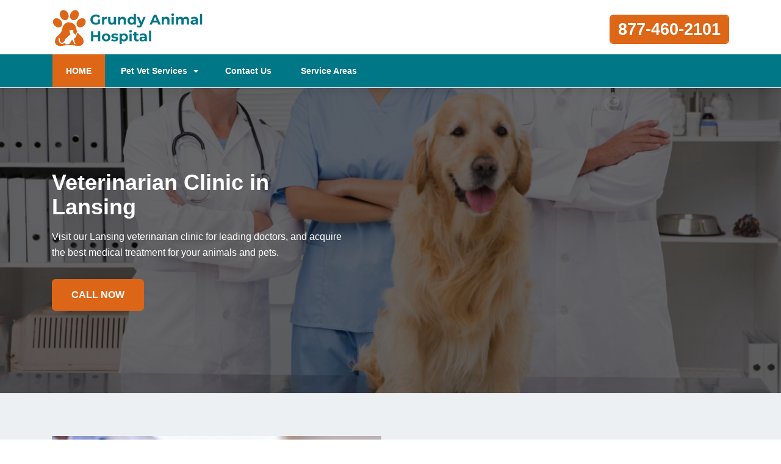

--- FILE ---
content_type: text/html
request_url: https://www.grundyanimalhospital.com/lansing/veterinarian-clinic-lansing-ks/
body_size: 8799
content:
<!DOCTYPE html>
<html lang="en">

<head>
	<meta name="viewport" content="width=device-width, initial-scale=1.0">
	<link rel="shortcut icon" href="/userfiles/images/grundy-animal-hospital-favicon.png" type="image/x-icon">

	
	<!--css-->
 <!-- The styles -->
        <link href="/assets/css/bootstrap.min.css" rel="stylesheet" type="text/css" />
        <link href="/assets/css/font-awesome.min.css" rel="stylesheet" type="text/css" />
        <link href="/assets/css/v4-shims.min.css" rel="stylesheet" type="text/css" />
        <link href="/assets/css/owl.carousel.css" rel="stylesheet" type="text/css" />
        <link href="/assets/css/owl.theme.css" rel="stylesheet" type="text/css" />
        <link href="/assets/css/animate.css" rel="stylesheet" type="text/css" />
        <link href="/assets/css/venobox.css" rel="stylesheet" type="text/css" />
        <link href="/assets/css/styles.css"  rel="stylesheet" type="text/css"/>
	
	<title>Veterinarian Clinic Lansing - Emergency Vet And Pet Clinic Near Me</title>
    <meta name="description" content="We are the best 24 hour Veterinarian Clinic in Lansing to check your pet and provide you with expert recommendations. You can get a local veterinarian, emergency veterinarian, and mobile veterinarian across Lansing for diagnosis and treat diseases and dysfunctions of animals." />
    <meta name="keywords" content="veterinarian Lansing, local veterinarians in Lansing, emergency veterinarian near me in Lansing, mobile veterinarian near me in Lansing, pet clinic in Lansing" />
    <meta name="robots" content="index, follow">
    <meta http-equiv="Content-Type" content="text/html; charset=utf-8">
    <meta name="language" content="English">
    <meta name="revisit-after" content="7 days">
    <meta property="og:title" content="Veterinarian Clinic Lansing - Emergency Vet And Pet Clinic Near Me" />
    <meta property="og:description" content="We are the best 24 hour Veterinarian Clinic in Lansing to check your pet and provide you with expert recommendations. You can get a local veterinarian, emergency veterinarian, and mobile veterinarian across Lansing for diagnosis and treat diseases and dysfunctions of animals." />
    <meta property="og:image" content="/userfiles/images/banner/professional-veterinarian-4.jpg" />
    <link rel="canonical" href="https://www.grundyanimalhospital.com/lansing/veterinarian-clinic-lansing-ks/" />



</head>

<body>
	 
 <div class="d-md-none d-lg-none">
    <a href="tel:Lansing" class="mobile-icon">
        <i class="fa fa-phone" aria-hidden="true"></i>
    </a>
</div>
	<!--  HEADER STYLE  02-->
<header class="main-header-2 clearfix" data-sticky_header="true">
<section class="header-wrapper navgiation-wrapper">
<div class="row m-0">
<div class="col-12 col-sm-12 col-md-12 d-md-none d-block"><a class="btn btn-theme btn-semi-rounded btn-header-cta margin-top-24 float-right" href="tel:877-460-2101" title="Make a Call!">877-460-2101</a></div>
</div>

<div class="header-top">
<div class="container">
<div class="row">
<div class="col-md-4 col-6 col-sm-6 header-col-logo">
<div class="header-logo logo"><a href="/"><img alt="specialized veterinarian clinic in Lansing" src="/userfiles/images/grundy-animal-hospital.png" /> </a></div>
<!-- end .logo  --></div>
<!-- end .col-md-3  -->

<div class="col-md-8 col-6 col-sm-6 navbar-light"><button aria-controls="navbarSupportedContent" aria-expanded="false" aria-label="Toggle navigation" class="d-md-none d-block new-togl" data-target="#navbarSupportedContent" data-toggle="collapse" type="button"><span class="navbar-toggler-icon"></span></button>

<div class="row"><!-- end .col-md-4  -->
<div class="col-md-12 col-12 col-sm-12 clearfix d-none d-md-block"><a class="btn btn-theme btn-semi-rounded btn-header-cta margin-top-24 float-right" href="tel:877-460-2101" title="Make a Call!">877-460-2101</a></div>
<!-- end .col-md-4  --></div>
<!-- end .row  --></div>
<!-- end .col-md-8  --></div>
<!-- end .row  --></div>
<!-- end .container  --></div>
<!--  New Code For Menu -->

<div class="menu-area border-bottom-1p-solid-light" id="menu_area">
<div class="container">
<div class="row">
<nav class="navbar navbar-light navbar-expand-lg mainmenu col-lg-9 col-12 "><!--<button aria-controls="navbarSupportedContent" aria-expanded="false" aria-label="Toggle navigation" class="d-none d-md-block" data-target="#navbarSupportedContent" data-toggle="collapse" type="button"><span class="navbar-toggler-icon"></span></button>-->
<div class="collapse navbar-collapse" id="navbarSupportedContent">
<ul class="navbar-nav mr-auto">
	<li class="active"><a href="/">HOME <span class="sr-only">(current)</span></a></li>
	<li class="dropdown"><a aria-expanded="false" aria-haspopup="true" class="dropdown-toggle" data-toggle="dropdown" href="#" role="button">Pet Vet Services</a>
	<ul class="dropdown-menu">
		<li><a href="/lansing/animal-hospital-lansing-ks/">Animal Hospital</a></li>
		<li><a href="/lansing/bird-vet-lansing-ks/">Bird Vet</a></li>
		<!--<li><a href="/lansing/declawing-cats-lansing-ks/">Declawing Cats</a></li>-->
		<li><a href="/lansing/dog-dentist-lansing-ks/">Dog Dentist</a></li>
		<li><a href="/lansing/dog-vaccinations-lansing-ks/">Dog Vaccinations</a></li>
		<li><a href="/lansing/emergency-vet-lansing-ks/">Emergency Vet</a></li>
		<li><a href="/lansing/pet-euthanasia-lansing-ks/">Pet Euthanasia</a></li>
		<li><a href="/lansing/reptile-vet-lansing-ks/">Reptile Vet</a></li>
		<li><a href="/lansing/spaying-and-neutering-lansing-ks/">Spaying and Neutering</a></li>
	</ul>
	</li>
	<li><a href="/contact-us/" title="Contact Us">Contact Us</a></li>
	<li><a href="/service-areas/" title="Service Areas">Service Areas</a></li>
</ul>
</div>
</nav>
<!--  Social Icon  -->

<div class="navbar-header col-lg-3 col-12 d-none d-md-block">
<div class="navbar-contact">&nbsp;</div>
</div>
</div>
</div>
</div>
<!--  End New Code For Menu --></section>
</header>
<!-- end main-header  -->

<a href="tel:877-460-2101" class="float d-none" >
		<i class="fa fa-phone" aria-hidden="true"></i>
	</a>

<!--  PAGE HEADING -->
<section class="page-header" style="background-image:url(/userfiles/images/banner/professional-veterinarian-8.jpg">
<div class="container">
<div class="row">
<div class="col-md-6 ">
<h1>Veterinarian Clinic in Lansing</h1>

<p class="d-none d-md-block">Visit our Lansing veterinarian clinic for leading&nbsp;doctors, and acquire the best medical&nbsp;treatment for your animals and pets.</p>
<a class="btn btn-theme home btn-square wow zoomIn animated" href="tel:877-460-2101" style="visibility: visible; animation-name: zoomIn;">Call Now</a></div>
</div>
<!-- end .row  --></div>
<!-- end .container  --></section>
<!-- end .page-header  --><!--  ABOUT US -->

<section class="section-content-block section-secondary-bg">
<div class="container">
<div class="row d-flex">
<div class="col-md-6 col-sm-12 visible-lg visible-md"><img alt="best Lansing veterinarian clinic" src="/images/veterinarian-clinic.jpg" /></div>

<div class="col-md-6 col-sm-12 col-xs-12 text-left">
<div class="about-us-intro about-us-overlay theme-custom-box-shadow">
<p class="our-experience">What Makes <span>Grundy Animal Hospital Lansing</span> Different</p>

<p>For over 12 years Grundy Animal Hospital Lansing certified vet team has been keeping pets healthy. Grundy Animal Hospital Lansing is a known name and acclaimed for its exceptional pet health, care, and welfare of animals. Our loyal vets treat every animal and pet as if it were our own. We offer all the vet health care services available to you, thereby ensuring your pet's health and longevity. Our Veterinarian Clinic remains open for all appointments with contactless consultations to ensure the safety of your pets.</p>

<p class="margin-top-24"><a class="btn btn-theme btn-square wow zoomIn" href="tel:877-460-2101">Contact Us</a></p>
</div>
</div>
<!-- end .col-sm-12  --></div>

<div class="row counter-inline-container wow zoomIn">
<div class="col-lg-3 col-6">
<div class="counter-block-2 counter-border"><i class="icon fa fa-award"></i>
<div class="count-info"><span class="counter">12</span> <span class="counter-postfix">+</span>

<p class="text-capitalize">Years Service</p>
</div>
</div>
</div>
<!--  end .col-lg-3 col-md-3 col-sm-6 col-xs-12 -->

<div class="col-lg-3 col-6">
<div class="counter-block-2 counter-border"><i class="icon fa fa-smile-o"></i>
<div class="count-info"><span class="counter">7800</span>

<p class="text-capitalize">Happy Clients</p>
</div>
</div>
</div>
<!--  end .col-lg-3 col-md-3 col-sm-6 col-xs-12 -->

<div class="col-lg-3 col-6">
<div class="counter-block-2 counter-border"><i class="icon fa fa-search"></i>
<div class="count-info"><span class="counter">99</span> <span class="counter-postfix">%</span>

<p class="text-capitalize">Correctly Diagnosed</p>
</div>
</div>
</div>
<!--  end .col-lg-3 col-md-3 col-sm-6 col-xs-12 -->

<div class="col-lg-3 col-6">
<div class="counter-block-2 counter-border"><i class="icon fa fa-dog"></i>
<div class="count-info"><span class="counter">1275</span>

<p class="text-capitalize">Animals Cured</p>
</div>
</div>
</div>
<!--  end .col-lg-3 col-md-3 col-sm-6 col-xs-12 --></div>
<!--  end .row  --></div>
<!--  end .container  --></section>
<!--  end .section-content-block --><!-- PROCESS SECTION 02-->

<section class="section-content-block section-custom-bg overlay" data-bg_color="#2bb6d3" data-bg_img="/images/process_bg_1.jpg" data-bg_opacity="0">
<div class="container">
<div class="row section-heading-wrapper section-heading-wrapper-alt">
<div class="col-md-8 offset-md-2 col-sm-12 col-sm-offset-0 text-center">
<h4>Professional Lansing Vet Staff You Can Trust</h4>
<span class="heading-separator"></span>

<h2>Caring Dedicated&nbsp;Staff</h2>
</div>
<!-- end .col-sm-12  --></div>

<div class="row wow fadeInUp text-center">
<div class="col-lg-4 col-md-4 col-sm-6 col-xs-12">
<div class="process-step-1 block-primary-bg wow fadeIn theme-custom-box-animation theme-custom-box-shadow" data-wow-delay="0.20s"><i class="fa fa-dog text-light-color"></i>
<h3 class="text-light-color">Bring Your Pet</h3>

<div class="process-info text-light-color">Our animal health care team at Grundy Animal Hospital Lansing ensures your pet has the longest and healthiest life possible.</div>
</div>
</div>
<!--  end .col-lg-3 col-md-3 col-sm-12 col-xs-12  -->

<div class="col-lg-4 col-md-4 col-sm-6 col-xs-12">
<div class="process-step-1 block-white-bg wow fadeIn theme-custom-box-animation theme-custom-box-shadow" data-wow-delay="0.40s"><i class="fa fa-dog text-primary-color"></i>
<h3>Diagnose The Illness</h3>

<div class="process-info">Proud to be the top level Lansing emergency veterinary hospital arranging 24/7 pet care services.</div>
</div>
</div>
<!--  end .col-lg-3 col-md-3 col-sm-12 col-xs-12  -->

<div class="col-lg-4 col-md-4 col-sm-6 col-xs-12">
<div class="process-step-1 block-black-bg wow fadeIn theme-custom-box-animation theme-custom-box-shadow" data-wow-delay="0.60s"><i class="fa fa-dog text-primary-color"></i>
<h3 class="text-light-color">Best Animal Doctors</h3>

<div class="process-info text-light-color">Dedicated vets at our animal clinic offer an extensive range of veterinary services for pets.</div>
</div>
</div>
<!--  end .col-lg-3 col-md-3 col-sm-12 col-xs-12  --></div>
<!--  end .row --></div>
<!--  end .container  --></section>
<!--  end .section-content-block --><!--  SECTION SERVICE 01 -->

<section class="section-content-block section-custom-bg parallax" data-bg_color="#FFFFFF" data-bg_img="/images/service_custom_bg.jpg" data-bg_opacity="0.5" data-stellar-background-ratio="0.9">
<div class="container">
<div class="row section-heading-wrapper">
<div class="col-md-12 col-sm-12 text-center">
<h4 class="heading-alt-style text-capitalize text-dark-color">Welcome To Lansing Animal Clinic</h4>
<span class="heading-separator heading-separator-horizontal"></span>

<h2 class="subheading-alt-style pl-lg-5 pl-0 pr-lg-5 pr-0">Get in touch with our Lansing veterinarian clinic for&nbsp;excellent pet care and veterinary services.</h2>
</div>
<!-- end .col-sm-12  --></div>

<div class="row">
<div class="service-carousel owl-carousel" data-nav="false">
<div class="col-lg-4 col-sm-6 col-12">
<article class="service-block-1 text-center">
<figure><img alt="Lansing Animal Hospital" src="/images/animal-hospital.jpg" /> <span class="fa fa-dog"></span></figure>

<div class="service-content">
<h3>Lansing Animal Hospital</h3>

<p>Top level veterinary animal care to pets by a 24-hour animal hospital in Lansing.</p>
<a class="btn btn-theme btn-small btn-inline btn-semi-rounded" href="/lansing/animal-hospital-lansing-ks/">View Details</a></div>
</article>
</div>
<!--  end .col-lg-4 col-sm-12  -->

<div class="col-lg-4 col-sm-6 col-12">
<article class="service-block-1 text-center">
<figure><img alt="Bird Vet in Lansing" src="/images/bird-vet.jpg" /> <span class="fa fa-dog"></span></figure>

<div class="service-content">
<h3>Bird Vet in Lansing</h3>

<p>We have the best bird vet in Lansing to treat your pet birds.</p>
<a class="btn btn-theme btn-small btn-inline btn-semi-rounded" href="/lansing/bird-vet-lansing-ks/">View Details</a></div>
</article>
</div>
<!--  end .col-lg-4 col-sm-12  -->

<div class="col-lg-4 col-sm-6 col-12">
<article class="service-block-1 text-center">
<figure><img alt="Lansing Dog Dentist" src="/images/dog-dentist.jpg" /> <span class="fa fa-dog"></span></figure>

<div class="service-content">
<h3>Lansing Dog Dentist</h3>

<p>Ward off&nbsp;dental concern with dog dentists in Lansing. Get a complete evaluation of your dog's mouth.</p>
<a class="btn btn-theme btn-small btn-inline btn-semi-rounded" href="/lansing/dog-dentist-lansing-ks/">View Details</a></div>
</article>
</div>
<!--  end .col-lg-4 col-sm-12  -->

<div class="col-lg-4 col-sm-6 col-12">
<article class="service-block-1 text-center">
<figure><img alt="Dog Vaccinations in Lansing" src="/images/dog-vaccinations.jpg" /> <span class="fa fa-dog"></span></figure>

<div class="service-content">
<h3>Dog Vaccinations in Lansing</h3>

<p>Safeguard dogs from ill health with dog vaccinations in Lansing.</p>
<a class="btn btn-theme btn-small btn-inline btn-semi-rounded" href="/lansing/dog-vaccinations-lansing-ks/">View Details</a></div>
</article>
</div>
<!--  end .col-lg-4 col-sm-12  -->

<div class="col-lg-4 col-sm-6 col-12">
<article class="service-block-1 text-center">
<figure><img alt="Lansing Emergency Vet" src="/images/emergency-vet.jpg" /> <span class="fa fa-dog"></span></figure>

<div class="service-content">
<h3>Lansing Emergency Vet</h3>

<p>24-hour pet care with an emergency vet in Lansing.</p>
<a class="btn btn-theme btn-small btn-inline btn-semi-rounded" href="/lansing/emergency-vet-lansing-ks/">View Details</a></div>
</article>
</div>
<!--  end .col-lg-4 col-sm-12  --></div>
</div>
<!--  end .row  --></div>
<!--  end .container  --></section>
<!--  end .section-content-block --><!--  SECTION CTA 04 -->

<section class="cta-layout-02 section-primary-bg clearfix">
<div class="container">
<div class="row">
<div class="col-lg-9 col-md-9 col-sm-12 col-xs-12">
<h2 class="text-light-color">Do You Need A Professional&nbsp;Vet For Your Pet?</h2>

<p>We welcome all pets at our Lansing Veterinarian Clinic. You can bring your pet to our 24/7 hospital&nbsp;for emergency treatment.</p>
</div>
<!--  end .col-md-8  -->

<div class="col-lg-3 col-md-3 col-sm-12 col-xs-12 text-center"><a class="btn btn-theme btn-semi-rounded btn-theme-invert wow bounce" href="tel:877-460-2101">Call Now</a></div>
<!--  end .col-md-4  --></div>
<!--  end .row  --></div>
</section>

<section class="section-content-block main">
<div class="container">
<div class="row">
<div class="col-lg-8 col-12">
<h2>Contact Our&nbsp;Vet Doctors At Our Lansing Veterinarian Clinic. We Are Committed To Providing Proper Care To Your Dog, Cat Or Any Other Pet. As A Top Rated Veterinary Care Center And Veterinary Medical Center, We Offer Our Excellent Veterinary Doctors in Lansing To Oversee Your Pets.</h2>

<p>Our Grundy Animal Hospital Lansing employees&nbsp;have many years of expertise in pet and&nbsp;animal medicine, resuting in&nbsp;<strong>Ideal&nbsp;Nourishment&nbsp;For Your Pet</strong>. The team has a variety of personalities and appeals, but above all, they are&nbsp;<strong>Devoted</strong> <strong>Veterinary Professionals</strong> who share a real appreciation for all animals. As pet owners ourselves, we know how troublesome it is when a pet becomes ill. It's our vision to assist in every method possible with expertise and empathy.</p>

<p style="text-align:center;"><img src="https://www.grundyanimalhospital.com/imggen/veterinarian-clinic-lansing-kansas.webp" alt="Veterinarian Clinic Lansing - kansas"></p>

<h3>Veterinary Specialist in Lansing</h3>

<p>Pets call for unique care for many of the same reasons humans do. The pet may require a complete examination, a&nbsp;<strong>Complex Surgery or Treatment</strong>, or they may have been diagnosed with cancer. Your primary veterinarian will recommend that your pet sees a apecialist. A veterinary specialist&nbsp;completes 3-4 years of extra training, usually in the face of an internship and residency programs, after graduating from veterinary school. We have a team of educated specialists eager to help.</p>

<h2>Dog Vaccines in Lansing</h2>

<p>Specific vaccines are claimed as vital by the veterinarian community&nbsp;because of their effectiveness against deadly diseases. Avoid&nbsp;<a href="/lansing/pet-euthanasia-lansing-ks/"><strong>Pet Euthanasia</strong></a>&nbsp;and protect your pets. Grundy Animal Hospital Lansing offers the proper vaccines for dogs which are necessary for their health.</p>

<h2>Lansing 24/7 Vet &amp; Emergency Vet Near Me</h2>

<p>Grundy Animal Hospital Lansing has well equipped <a href="/lansing/emergency-vet-lansing-ks/"><strong>Emergency Veterinarians in Lansing, kansas</strong></a>. Our aim is to offer&nbsp;<strong>Economical Quality Treatment</strong> to all animals. You can receive skilled aid with a&nbsp;qualified vet. At Grundy Animal Hospital Lansing you'll be receiving low cost consultations and grooming services for your pets in Lansing.</p>

<p style="text-align:center;"><img alt="animal hospital nutritional guidance in Lansing" src="/userfiles/images/inner/vet-emergency-3.jpg" /></p>

<h3>Avian Vet in Lansing</h3>

<p>Many species of <strong>Pet Birds</strong> have a long lifespan, and most people who get a pet or aviary bird expect a long-term, gratifying connection with their bird. Grundy Animal Hospital Lansing suggests <strong>Regular Checkups For Companion Birds</strong> to promise they live a full, healthy life.</p>

<h2>Lansing Animal Hospital Euthanasia</h2>

<p>Forming the decision to euthanize your pet can feel horrible. Euthanasia can be a blessing, especially when used&nbsp;to prevent more <strong>Pain For Your Pet</strong> and suffering for family members.&nbsp;Euthanasia is the effort of inducing humane passing with the lowest amount of distress to your pet.</p>

<h3>Lansing Specialist Reptile Pet Facilities</h3>

<p>Grundy Animal Hospital Lansing's knowledge, joined with a genuine appreciation for these unique pets, enables us to provide&nbsp;<strong>Optimum Medical Care For Your Reptile</strong>. At Grundy Animal Hospital Lansing, you can be confident that you are obtaining incredible reptile vet expertise. Your pet will benefit from our team's specialist reptile veterinarian.</p>

<h2>Spay/Neuter&nbsp;Vet Services in Lansing</h2>

<p>In order to offer surgical sterilization at a&nbsp;<strong>Low Price, Spay And Neuter Clinics</strong> have to control the cost of the procedure. You can receive the services Grundy Animal Hospital Lansing has to provide for your pets at a reasonable price. For low-cost <a href="/lansing/bird-vet-lansing-ks/"><strong>Vet Services</strong></a>, including spaying and neutering, call us today.</p>
<!--  SECTION FAQ -->

<section class="section-content-blocks " id="faq-1">
<div class="container">
<div class="row section-heading-wrapper faqs">
<div class="col-md-12 col-sm-12 text-center">
<h4 class="heading-alt-style text-capitalize text-dark-color">Frequently Asked Questions</h4>
<span class="heading-separator heading-separator-horizontal"></span></div>
<!-- end .col-sm-12  --></div>

<div class="row">
<div class="col-12 col-lg-12 col-md-12 col-sm-12 col-xs-12">
<div class="faq-layout" id="accordion">
<div class="panel panel-default faq-box">
<div class="panel-heading">
<p class="panel-title"><a class="accordion-toggle collapsed" data-parent="#accordion" data-toggle="collapse" href="#collapseOne">Lorem ipsum dolor sit amet consectetur?</a></p>
</div>

<div class="panel-collapse collapse" id="collapseOne">
<div class="panel-body">Lorem ipsum dolor sit amet consectetur, adipisicing elit. Nostrum deleniti eum at magni possimus dolores porro ipsum deserunt commodi, recusandae soluta voluptatibus, aliquam consequatur similique odit. Cumque excepturi est necessitatibus!</div>
</div>
</div>

<div class="panel panel-default faq-box">
<div class="panel-heading">
<p class="panel-title"><a class="accordion-toggle collapsed" data-parent="#accordion" data-toggle="collapse" href="#collapseTwo">Lorem ipsum dolor sit amet consectetur?</a></p>
</div>

<div class="panel-collapse collapse" id="collapseTwo">
<div class="panel-body">Lorem ipsum dolor sit amet consectetur, adipisicing elit. Nostrum deleniti eum at magni possimus dolores porro ipsum deserunt commodi, recusandae soluta voluptatibus, aliquam consequatur similique odit. Cumque excepturi est necessitatibus!</div>
</div>
</div>

<div class="panel panel-default faq-box">
<div class="panel-heading">
<p class="panel-title"><a class="accordion-toggle collapsed" data-parent="#accordion" data-toggle="collapse" href="#collapseThree">Lorem ipsum dolor sit amet consectetur?</a></p>
</div>

<div class="panel-collapse collapse" id="collapseThree">
<div class="panel-body">Lorem ipsum dolor sit amet consectetur, adipisicing elit. Nostrum deleniti eum at magni possimus dolores porro ipsum deserunt commodi, recusandae soluta voluptatibus, aliquam consequatur similique odit. Cumque excepturi est necessitatibus!</div>
</div>
</div>

<div class="panel panel-default faq-box">
<div class="panel-heading">
<p class="panel-title"><a class="accordion-toggle collapsed" data-parent="#accordion" data-toggle="collapse" href="#collapseFour">Lorem ipsum dolor sit amet consectetur?</a></p>
</div>

<div class="panel-collapse collapse" id="collapseFour">
<div class="panel-body">Lorem ipsum dolor sit amet consectetur, adipisicing elit. Nostrum deleniti eum at magni possimus dolores porro ipsum deserunt commodi, recusandae soluta voluptatibus, aliquam consequatur similique odit. Cumque excepturi est necessitatibus!</div>
</div>
</div>
</div>
<!-- end .col-md-6  --></div>
<!--  end .faq-layout --></div>
<!-- end .row  --></div>
<!-- end .container  --></section>
<!--  end .faq-layout --></div>
<!--  end .single-post-container -->

<div class="col-lg-4 col-12"><div class="widget2 mb-20">
<div class="sidebar-heading">
<h3>Lansing Map</h3>
</div>

<div class="sidebar-content">
<div><iframe frameborder="0" height="450" marginheight="0" marginwidth="0" scrolling="no" src="https://maps.google.com/maps?width=100%&amp;height=600&amp;hl=en&amp;q=Lansing%20kansas&amp;ie=UTF8&amp;t=&amp;z=14&amp;iwloc=B&amp;output=embed" width="100%">km radius map</iframe></div>
</div>
</div>

<div class="widget2 mb-20">
<div class="sidebar-heading">
<h3>Lansing Information</h3>
</div>

<div class="sidebar-content">
<div class="wiki-p">
<p><div class="wikibox"><h3>Lansing</h3><p>Lansing is a city in Leavenworth County, Kansas, United States.  It is situated along the west side of the Missouri River and Kansas-Missouri state border. As of the 2020 census, the population of the city was 11,239.  It is the second most populous city of Leavenworth County and is a part of the Kansas City metropolitan area.  The Lansing Correctional Facility (formerly the Kansas State Penitentiary), which includes the state's main maximum-security prison, is located in Lansing.</p><img src="https://upload.wikimedia.org/wikipedia/commons/thumb/a/a4/Lansing_High_School_marching_band.JPG/400px-Lansing_High_School_marching_band.JPG" alt="Lansing" /></div></p>
</div>
</div>
</div>
</div>
<!-- end .col-sm-4  --></div>
<!--  end row  --></div>
<!--  end container --></section>
<!-- end .section-content-block  -->

<section class="about-section bg-white ul-manage clients-section2 xs-padding-top-60px border-none" id="clients-section2">
<div class="container">
<div class="row">
<div class="col-sm-12">
<h2><b>Areas We Serve</b></h2>
</div>

<div class="col-sm-12"><ul class="ul3"><li><a href="/andale/veterinarian-clinic-andale-ks/">Andale</a></li><li><a href="/andover/veterinarian-clinic-andover-ks/">Andover</a></li><li><a href="/arcadia/veterinarian-clinic-arcadia-ks/">Arcadia</a></li><li><a href="/arkansas-city/veterinarian-clinic-arkansas-city-ks/">Arkansas City</a></li><li><a href="/arma/veterinarian-clinic-arma-ks/">Arma</a></li><li><a href="/augusta/veterinarian-clinic-augusta-ks/">Augusta</a></li><li><a href="/basehor/veterinarian-clinic-basehor-ks/">Basehor</a></li><li><a href="/bentley/veterinarian-clinic-bentley-ks/">Bentley</a></li><li><a href="/benton/veterinarian-clinic-benton-ks/">Benton</a></li><li><a href="/bonner-springs/veterinarian-clinic-bonner-springs-ks/">Bonner Springs</a></li><li><a href="/bucyrus/veterinarian-clinic-bucyrus-ks/">Bucyrus</a></li><li><a href="/cherokee/veterinarian-clinic-cherokee-ks/">Cherokee</a></li><li><a href="/clearwater/veterinarian-clinic-clearwater-ks/">Clearwater</a></li><li><a href="/columbus/veterinarian-clinic-columbus-ks/">Columbus</a></li><li><a href="/colwich/veterinarian-clinic-colwich-ks/">Colwich</a></li><li><a href="/crestline/veterinarian-clinic-crestline-ks/">Crestline</a></li><li><a href="/de-soto/veterinarian-clinic-de-soto-ks/">De Soto</a></li><li><a href="/derby/veterinarian-clinic-derby-ks/">Derby</a></li><li><a href="/dodge-city/veterinarian-clinic-dodge-city-ks/">Dodge City</a></li><li><a href="/douglass/veterinarian-clinic-douglass-ks/">Douglass</a></li><li><a href="/edwardsville/veterinarian-clinic-edwardsville-ks/">Edwardsville</a></li><li><a href="/el-dorado/veterinarian-clinic-el-dorado-ks/">El Dorado</a></li><li><a href="/emporia/veterinarian-clinic-emporia-ks/">Emporia</a></li><li><a href="/eudora/veterinarian-clinic-eudora-ks/">Eudora</a></li><li><a href="/farlington/veterinarian-clinic-farlington-ks/">Farlington</a></li><li><a href="/franklin/veterinarian-clinic-franklin-ks/">Franklin</a></li><li><a href="/frontenac/veterinarian-clinic-frontenac-ks/">Frontenac</a></li><li><a href="/galena/veterinarian-clinic-galena-ks/">Galena</a></li><li><a href="/garden-city/veterinarian-clinic-garden-city-ks/">Garden City</a></li><li><a href="/garden-plain/veterinarian-clinic-garden-plain-ks/">Garden Plain</a></li><li><a href="/gardner/veterinarian-clinic-gardner-ks/">Gardner</a></li><li><a href="/girard/veterinarian-clinic-girard-ks/">Girard</a></li><li><a href="/goddard/veterinarian-clinic-goddard-ks/">Goddard</a></li><li><a href="/great-bend/veterinarian-clinic-great-bend-ks/">Great Bend</a></li><li><a href="/greenwich/veterinarian-clinic-greenwich-ks/">Greenwich</a></li><li><a href="/hays/veterinarian-clinic-hays-ks/">Hays</a></li><li><a href="/haysville/veterinarian-clinic-haysville-ks/">Haysville</a></li><li><a href="/hutchinson/veterinarian-clinic-hutchinson-ks/">Hutchinson</a></li><li><a href="/junction-city/veterinarian-clinic-junction-city-ks/">Junction City</a></li><li><a href="/kansas-city/veterinarian-clinic-kansas-city-ks/">Kansas City</a></li><li><a href="/kechi/veterinarian-clinic-kechi-ks/">Kechi</a></li><li><a href="/lansing/veterinarian-clinic-lansing-ks/">Lansing</a></li><li><a href="/lawrence/veterinarian-clinic-lawrence-ks/">Lawrence</a></li><li><a href="/leavenworth/veterinarian-clinic-leavenworth-ks/">Leavenworth</a></li><li><a href="/leawood/veterinarian-clinic-leawood-ks/">Leawood</a></li><li><a href="/lenexa/veterinarian-clinic-lenexa-ks/">Lenexa</a></li><li><a href="/liberal/veterinarian-clinic-liberal-ks/">Liberal</a></li><li><a href="/linwood/veterinarian-clinic-linwood-ks/">Linwood</a></li><li><a href="/maize/veterinarian-clinic-maize-ks/">Maize</a></li><li><a href="/manhattan/veterinarian-clinic-manhattan-ks/">Manhattan</a></li><li><a href="/mc-cune/veterinarian-clinic-mc-cune-ks/">Mc Cune</a></li><li><a href="/mcconnell-afb/veterinarian-clinic-mcconnell-afb-ks/">Mcconnell Afb</a></li><li><a href="/mcpherson/veterinarian-clinic-mcpherson-ks/">McPherson</a></li><li><a href="/merriam/veterinarian-clinic-merriam-ks/">Merriam</a></li><li><a href="/mission/veterinarian-clinic-mission-ks/">Mission</a></li><li><a href="/mulberry/veterinarian-clinic-mulberry-ks/">Mulberry</a></li><li><a href="/mulvane/veterinarian-clinic-mulvane-ks/">Mulvane</a></li><li><a href="/new-century/veterinarian-clinic-new-century-ks/">New Century</a></li><li><a href="/newton/veterinarian-clinic-newton-ks/">Newton</a></li><li><a href="/olathe/veterinarian-clinic-olathe-ks/">Olathe</a></li><li><a href="/opolis/veterinarian-clinic-opolis-ks/">Opolis</a></li><li><a href="/ottawa/veterinarian-clinic-ottawa-ks/">Ottawa</a></li><li><a href="/overland-park/veterinarian-clinic-overland-park-ks/">Overland Park</a></li><li><a href="/peck/veterinarian-clinic-peck-ks/">Peck</a></li><li><a href="/pittsburg/veterinarian-clinic-pittsburg-ks/">Pittsburg</a></li><li><a href="/prairie-village/veterinarian-clinic-prairie-village-ks/">Prairie Village</a></li><li><a href="/riverton/veterinarian-clinic-riverton-ks/">Riverton</a></li><li><a href="/rose-hill/veterinarian-clinic-rose-hill-ks/">Rose Hill</a></li><li><a href="/salina/veterinarian-clinic-salina-ks/">Salina</a></li><li><a href="/scammon/veterinarian-clinic-scammon-ks/">Scammon</a></li><li><a href="/sedgwick/veterinarian-clinic-sedgwick-ks/">Sedgwick</a></li><li><a href="/shawnee/veterinarian-clinic-shawnee-ks/">Shawnee</a></li><li><a href="/spring-hill/veterinarian-clinic-spring-hill-ks/">Spring Hill</a></li><li><a href="/stilwell/veterinarian-clinic-stilwell-ks/">Stilwell</a></li><li><a href="/topeka/veterinarian-clinic-topeka-ks/">Topeka</a></li><li><a href="/valley-center/veterinarian-clinic-valley-center-ks/">Valley Center</a></li><li><a href="/viola/veterinarian-clinic-viola-ks/">Viola</a></li><li><a href="/weir/veterinarian-clinic-weir-ks/">Weir</a></li><li><a href="/west-mineral/veterinarian-clinic-west-mineral-ks/">West Mineral</a></li><li><a href="/wichita/veterinarian-clinic-wichita-ks/">Wichita</a></li><li><a href="/winfield/veterinarian-clinic-winfield-ks/">Winfield</a></li></ul></div>
</div>
</div>
</section>

	
				<!-- START FOOTER 01 -->
<footer class="section-pure-black-bg">
<section class="footer-widget-area footer-widget-area-bg section-custom-bg" data-bg_color="#111111" data-bg_opacity="0.9">
<div class="container">
<div class="row">
<div class="col-md-4 col-sm-12 col-12">
<div class="footer-widget">
<div class="sidebar-widget-wrapper">
<div class="textwidget about-footer">
<div class="footer-widget-header clearfix">
<h3>About Grundy Animal Hospital Lansing</h3>
</div>
<!--  end .footer-widget-header -->

<div class="footer-about-text">For over 12 years Grundy Animal Hospital Lansing specialist vet team has been keeping pets healthy. Grundy Animal Hospital Lansing is a known name and acclaimed for its exceptional pet health, care, and welfare of animals.&nbsp;Our loyal vets treat every animal and pet as if it were our own and offer&nbsp;all the vet health care services available to you, thereby ensuring your pet's health and delight.</div>
</div>
</div>
<!-- end .footer-widget-wrapper  --></div>
<!--  end .footer-widget  --></div>
<!--  end .col-md-4 col-sm-12 -->

<div class="col-md-4 col-sm-6 col-12">
<div class="footer-widget">
<div class="sidebar-widget-wrapper">
<div class="footer-widget-header clearfix">
<h3>Quick Links</h3>
</div>

<div class="textwidget">
<ul class="opening-shedule">
	<li><a href="/lansing/animal-hospital-lansing-ks/">Animal Hospital</a></li>
	<li><a href="/lansing/bird-vet-lansing-ks/">Bird Vet</a></li>
	<!--<li><a href="/lansing/declawing-cats-lansing-ks/">Declawing Cats</a></li>-->
	<li><a href="/lansing/dog-dentist-lansing-ks/">Dog Dentist</a></li>
	<li><a href="/lansing/spaying-and-neutering-lansing-ks/">Spaying and Neutering</a></li>
</ul>
</div>
</div>
<!-- end .footer-widget-wrapper  --></div>
<!--  end .footer-widget  --></div>
<!--  end .col-md-4 col-sm-12 -->

<div class="col-md-4 col-sm-6 col-12">
<div class="footer-widget">
<div class="sidebar-widget-wrapper">
<div class="footer-widget-header clearfix">
<h3>CONTACT US</h3>
</div>
<!--  end .footer-widget-header -->

<div class="textwidget"><i class="fa fa-location-arrow fa-contact"></i>
<p>Kansas</p>
<i class="fa fa-phone fa-contact"></i>

<p><a href="tel:877-460-2101">877-460-2101</a></p>
</div>
</div>
<!-- end .footer-widget-wrapper  --></div>
<!--  end .footer-widget  --></div>
<!--  end .col-md-4 col-sm-12 --></div>

<div class="col-md-12">
<p class="privacy-content">This is a free service that can help you locate local vets. All service providers work independently and we cannot guarantee their services. It is up to you to confirm that the provider has the proper license and insurance. All photos that depict animals are models.</p>
</div>
<!-- end row  --></div>
<!-- end .container  --></section>
<!--  end .footer-widget-area  --><!--FOOTER CONTENT  -->

<section class="footer-contents">
<div class="container">
<div class="row clearfix">
<div class="col-lg-12 clearfix">
<p class="copyright-text">Copyright &copy; <script>document.write(new Date().getFullYear())</script>. All Right Reserved - by <a href="/">Grundy Animal Hospital</a> <a href="https://www.facebook.com/Grundy-Animal-Hospital-102619028926039/" target="new">Facebook</a></p>
</div>
</div>
</div>
</section>
</footer>
<!-- BACK TO TOP BUTTON  --><a id="backTop">Back To Top</a>
	

   
   <!-- Website Schema-->
<script type="application/ld+json">
{
  "@context": "http://schema.org/",
  "@type": "WebSite",
  "name": "Grundy Animal Hospital",
  "alternateName": "Grundy Animal Hospital",
  "url": "https://www.grundyanimalhospital.com/"
}
</script><script type="application/ld+json">
{
  "@context": "http://schema.org/", 
  "@type": "Product", 
  "name": "Veterinarian Clinic Lansing",
  "image": "https://www.grundyanimalhospital.com/userfiles/images/banner/professional-veterinarian-10.jpg",
  "description" : "We are the best 24 hour Veterinarian Clinic in Lansing to check your pet and provide you with expert recommendations. You can get a local veterinarian, emergency veterinarian, and mobile veterinarian across Lansing for diagnosis and treat diseases and dysfunctions of animals.",
  "brand": "Veterinarian Clinic Lansing",
  "sku": "0",
  "gtin8": "0",
  "gtin13": "0",
  "gtin14": "0",
  "mpn": "0",
  "offers": {
    "@type": "AggregateOffer",
    "priceCurrency": "USD",
    "lowPrice": "1",
  "highPrice" : "10",
  "offerCount": "7"
  }
}
</script>


 <!-- BACK TO TOP BUTTON  -->

        <a id="backTop">Back To Top</a>

        <script src="/assets/js/jquery.min.js"></script>
        <script src="/assets/js/bootstrap.min.js"></script>
        <script src="/assets/js/wow.min.js"></script>
        <script src="/assets/js/jquery.backTop.min.js"></script>
        <script src="/assets/js/waypoints.min.js"></script>
        <script src="/assets/js/waypoints-sticky.min.js"></script>
        <script src="/assets/js/owl.carousel.min.js"></script>
        <script src="/assets/js/jquery.stellar.min.js"></script>
        <script src="/assets/js/jquery.counterup.min.js"></script>
        <script src="/assets/js/venobox.min.js"></script>
        <script src="/assets/js/custom-scripts.js"></script>



<script defer src="https://static.cloudflareinsights.com/beacon.min.js/vcd15cbe7772f49c399c6a5babf22c1241717689176015" integrity="sha512-ZpsOmlRQV6y907TI0dKBHq9Md29nnaEIPlkf84rnaERnq6zvWvPUqr2ft8M1aS28oN72PdrCzSjY4U6VaAw1EQ==" data-cf-beacon='{"version":"2024.11.0","token":"4c686fee6ff54fab9b60a6d522b0d36f","r":1,"server_timing":{"name":{"cfCacheStatus":true,"cfEdge":true,"cfExtPri":true,"cfL4":true,"cfOrigin":true,"cfSpeedBrain":true},"location_startswith":null}}' crossorigin="anonymous"></script>
</body>

</html>

--- FILE ---
content_type: text/css
request_url: https://www.grundyanimalhospital.com/assets/css/styles.css
body_size: 24819
content:
:root{
    --primary:#dd6617;
    --secondary: #007786;
}
@import url("https://fonts.googleapis.com/css?family=Poppins:300,400,500,600,700&amp;display=swap");

html, body, div, span, object, iframe,
h1, h2, h3, h4, h5, h6, p, blockquote, pre,
abbr, address, cite, code, del, dfn, em, img, ins, kbd, q, samp,
small, strong, sub, sup, var, b, i, dl, dt, dd, ol, ul, li,
fieldset, form, label, legend,
table, caption, tbody, tfoot, thead, tr, th, td,
article, aside, canvas, details, figcaption, figure,
footer, header, hgroup, menu, nav, section, summary,
time, mark, audio, video {
  margin: 0;
  padding: 0;
  border: 0;
  font-size: 100%;
  font: inherit;
  vertical-align: baseline;
}

article, aside, details, figcaption, figure,
footer, header, hgroup, menu, nav, section {
  display: block;
}

blockquote, q {
  quotes: none;
}

blockquote:before, blockquote:after,
q:before, q:after {
  content: "";
  content: none;
}

ins {
  background-color: #ff9;
  color: #000;
  text-decoration: none;
}

mark {
  background-color: #ff9;
  color: #000;
  font-style: italic;
  font-weight: bold;
}

del {
  text-decoration: line-through;
}

abbr[title], dfn[title] {
  border-bottom: 1px dotted;
  cursor: help;
}

table {
  border-collapse: collapse;
  border-spacing: 0;
}

hr {
  display: block;
  height: 1px;
  border: 0;
  border-top: 1px solid #ccc;
  margin: 1em 0;
  padding: 0;
}

input, select {
  vertical-align: middle;
}

/* Remove margins for navigation lists */
nav ul, nav li {
  margin: 0;
  list-style: none;
  list-style-image: none;
}

small {
  font-size: 85%;
}

strong, th {
  font-weight: bold;
}

td {
  vertical-align: top;
}

textarea {
  overflow: auto;
}

/* www.sitepoint.com/blogs/2010/08/20/ie-remove-textarea-scrollbars/ */
/* Align checkboxes, radios, text inputs with their label by: Thierry Koblentz tjkdesign.com/ez-css/css/base.css ; */
input[type="radio"] {
  vertical-align: text-bottom;
}

input[type="checkbox"] {
  vertical-align: bottom;
}

.ie7 input[type="checkbox"] {
  vertical-align: baseline;
}

.ie6 input {
  vertical-align: text-bottom;
}

/* Webkit browsers add a 2px margin outside the chrome of form elements */
button, input, select, textarea {
  margin: 0;
}

/***********************************************************************************************/
/* 01. GENERAL STYLING  */
/***********************************************************************************************/
body {
  font: 16px/26px "Poppins", sans-serif;
  color: #555;
  font-style: normal;
  font-weight: 400;
  position: relative;
  text-rendering: optimizeLegibility;
}

img {
  max-width: 100%;
}

a {
  color: #555555;
  text-decoration: none;
  -webkit-transition: all 0.3s ease-in-out;
  -moz-transition: all 0.3s ease-in-out;
  -o-transition: all 0.3s ease-in-out;
  transition: all 0.3s ease-in-out;
}

a:hover,
a:focus {
  color: #235e82;
  text-decoration: none;
}

blockquote {
  font: "Poppins", sans-serif;
  color: #646464;
}

h1, h2, h3, h4, h5, h6 {
  font-family: "Poppins", sans-serif;
  font-style: normal;
  font-weight: 600;
  color: #444;
  line-height: 32px;
  margin: 0 0 16px 0;
}

h1 {
  font-size: 36px;
}

h2 {
  font-size: 24px;
}

h2 + p {
  margin-top: 12px;
}

h3 {
  font-size: 20px;
}

h3 + p {
  margin-top: 12px;
}

h4 {
  font-size: 18px;
}

h4 + p {
  margin-top: 12px;
}

h5 {
  font-size: 15px;
}

h6 {
  font-size: 15px;
}

* + p {
  margin-top: 12px;
}

p {
  font-style: inherit;
  font-weight: inherit;
  margin: 12px 0 12px;
  padding: 0;
  font-size: inherit;
  line-height: inherit;
}

ul, li {
  list-style-type: none;
}

input[type=text],
input[type=password],
input[type=submit],
input[type=button],
textarea {
  -webkit-border-radius: 0;
  -moz-border-radius: 0;
  border-radius: 0;
  -webkit-background-clip: padding-box;
  -moz-background-clip: padding;
  background-clip: padding-box;
  -webkit-box-shadow: 0 0 0 0 rgba(0, 0, 0, 0);
  -moz-box-shadow: 0 0 0 0 rgba(0, 0, 0, 0);
  box-shadow: 0 0 0 0 rgba(0, 0, 0, 0);
}
input[type=text]:focus,
input[type=password]:focus,
input[type=submit]:focus,
input[type=button]:focus,
textarea:focus {
  -webkit-box-shadow: 0 0 0 0 rgba(0, 0, 0, 0);
  -moz-box-shadow: 0 0 0 0 rgba(0, 0, 0, 0);
  box-shadow: 0 0 0 0 rgba(0, 0, 0, 0);
}

strong {
  font-weight: 600;
}

/*----- CUSTOM MARGIN ----*/
.no-margin {
  margin: 0px !important;
}

.margin-top-5 {
  margin-top: 5px;
}

.margin-top-12 {
  margin-top: 12px !important;
}

.margin-top-16 {
  margin-top: 16px !important;
}

.margin-top-24 {
  margin-top: 24px !important;
}

.margin-top-32 {
  margin-top: 32px !important;
}

.margin-top-36 {
  margin-top: 36px !important;
}

.margin-top-42 {
  margin-top: 42px !important;
}

.margin-top-48 {
  margin-top: 48px !important;
}

.margin-bottom-0 {
  margin-bottom: 0px !important;
}

.margin-bottom-5 {
  margin-bottom: 5px !important;
}

.margin-bottom-12 {
  margin-bottom: 12px !important;
}

.margin-bottom-24 {
  margin-bottom: 24px !important;
}

.margin-bottom-32 {
  margin-bottom: 32px !important;
}

.margin-bottom-48 {
  margin-bottom: 48px !important;
}

.margin-bottom-80 {
  margin-bottom: 80px;
}

.margin-right-0 {
  margin-right: 0px;
}

/*----- CUSTOM PADDING ----*/
.no-gutter [class^="col-"] {
  padding: 0px;
}

.no-padding {
  padding: 0px !important;
}

.padding-left-0 {
  padding-left: 0px;
}

.padding-right-0 {
  padding-right: 0px;
}

.padding-right-5 {
  padding-right: 5px;
}

.padding-right-11 {
  padding-right: 11px;
}

.padding-all-4 {
  padding: 4px;
}

/*----- PRE LOADER ----*/
#preloader {
  background: white;
  height: 100%;
  position: fixed;
  width: 100%;
  z-index: 9999;
}
#preloader span {
  left: 50%;
  margin-left: -15px;
  margin-top: -15px;
  position: absolute;
  top: 50%;
}

#backTop {
  width: 16px;
  height: 16px;
  padding: 10px;
  border-radius: 0px;
  text-indent: -9999px;
  cursor: pointer;
  z-index: 999999999;
  display: none;
  box-sizing: content-box;
  -webkit-box-sizing: content-box;
  opacity: 1;
  -webkit-transition: opacity 0.2s ease-in-out;
  -moz-transition: opacity 0.2s ease-in-out;
  -o-transition: opacity 0.2s ease-in-out;
  transition: opacity 0.2s ease-in-out;
}
#backTop:hover {
  opacity: 1;
}

#backTop:after {
  position: absolute;
  content: "\f102";
  font-family: 'Font Awesome 5 Free';
  font-weight: 900;
  font-size: 15px;
  width: 24px;
  height: 24px;
  text-align: center;
  top: 50%;
  left: 50%;
  margin-left: -12px;
  margin-top: -12px;
  color: #FFF;
  text-indent: initial;
  z-index: 1000;
}

#backTop.custom {
  background: var(--primary);
  border: 0px solid #90c2e1;
  -webkit-transition: 0.2s 0.2s ease-in-out;
  -moz-transition: 0.2s 0.2s ease-in-out;
  -o-transition: 0.2s 0.2s ease-in-out;
  transition: 0.2s 0.2s ease-in-out;
}
#backTop.custom:hover {
  background: var( --secondary);
  border: 0px solid #235e82;
}

.img-reverse-horizontal {
  -webkit-transform: scaleX(-1);
  transform: scaleX(-1);
}

.border-top-1-dark {
  border-top: 2px solid #dddddd;
}

.border-top-1-light {
  border-top: 1px solid #f2f2f2;
}

.font-style-italic {
  font-style: italic;
}

.font-weight-light {
  font-weight: 400;
}

.font-weight-normal {
  font-weight: 500;
}

.font-weight-bold {
  font-weight: 600;
}

.font-weight-bolder {
  font-weight: 700;
}

.font-size-regular {
  font-size: 16px  !important;
}

.font-weight-regular {
  font-weight: 400 !important;
}

.font-weight-medium {
  font-weight: 500 !important;
}

.font-weight-bold {
  font-weight: 600 !important;
}

.font-weight-bolder {
  font-weight: 700 !important;
}

.text-primary-color {
  color: var(--primary) !important;
}

.text-light-color {
  color: #FFFFFF !important;
}
.text-light-color a {
  color: #FFFFFF !important;
}
.text-light-color a:hover {
  color: var(--primary) !important;
}

.text-dark-color {
  color: var( --secondary) !important;
}
.text-dark-color a {
  color: var( --secondary) !important;
}
.text-dark-color a:hover {
  color: var(--primary) !important;
}

.text-capitalize {
  text-transform: capitalize !important;
}

.text-highlighter {
  color: var(--primary);
}

.alert,
.progress,
.pre {
  -webkit-border-radius: 0px;
  -moz-border-radius: 0px;
  border-radius: 0px;
  -webkit-background-clip: padding-box;
  -moz-background-clip: padding;
  background-clip: padding-box;
}

hr {
  margin: 0px;
  border: 0px;
  border: 0px;
  height: 1px;
  background: #f2f2f2;
}

.no-border {
  border: 0px !important;
}

.inline li {
  display: inline-block;
  margin-right: 24px;
}
.inline li:last-child {
  margin-right: 0;
}

.narrow-p {
  margin: 0 auto 1.5em;
  width: 30%;
}

.fr {
  float: right;
}

.fl {
  float: left;
}

.cb {
  clear: both;
}

.db {
  display: block;
}

.overflow-hidden {
  overflow: hidden;
}

span.border-light-dotted {
  border-bottom: 1px dotted var(--primary);
}

span.border-bold-dashed {
  border-bottom: 2px dashed var(--primary);
}

/*-----  BLOCKQUOTE ----*/
blockquote {
  padding: 12px 26px 26px 42px;
  margin: 0 0 20px;
  font-size: 14px;
  font-family: "Poppins", sans-serif;
  background: #FFFFFF;
  position: relative;
  border: 1px solid #CCCCCC;
  border-left: 4px solid #4d4d4d;
  -webkit-transition: 0.3s 0.2s ease-in-out;
  -moz-transition: 0.3s 0.2s ease-in-out;
  -o-transition: 0.3s 0.2s ease-in-out;
  transition: 0.3s 0.2s ease-in-out;
}
blockquote:before {
  display: block;
  position: absolute;
  left: 12px;
  top: 14px;
  content: "\f10d";
  font-family: 'Font Awesome 5 Free';
  font-weight: 900;
  font-size: 15px;
  color: #d6d6d6;
  font-style: normal;
  font-weight: normal;
  line-height: 1;
  -webkit-font-smoothing: antialiased;
  -moz-osx-font-smoothing: grayscale;
}
blockquote p {
  font-size: 14px;
  line-height: 24px;
}
blockquote:hover {
  border: 1px solid #a6a6a6;
  border-left: 4px solid #4d4d4d;
}

blockquote.testimonial {
  background: #FFFFFF;
  border-top: 1px solid #CCCCCC;
  border-right: 1px solid #CCCCCC;
  border-bottom: 1px solid #CCCCCC;
  margin-bottom: 0;
}

cite {
  text-align: right;
  display: block;
}

cite:before {
  margin-right: 4px;
}

.bq-author {
  padding: 16px 0 0 110px;
  position: relative;
}

.bq-author:before {
  content: "";
  display: block;
  position: absolute;
  top: -1px;
  left: 69px;
  width: 0;
  height: 0;
  border-left: 22px solid transparent;
  border-right: 0 solid transparent;
  border-top: 22px solid #dcdcdc;
  z-index: 2;
}

.bq-author:after {
  content: "";
  display: block;
  position: absolute;
  top: -1px;
  left: 70px;
  width: 0;
  height: 0;
  border-left: 20px solid transparent;
  border-right: 0 solid transparent;
  border-top: 20px solid #FFFFFF;
  z-index: 3;
}

.bq-author h6 {
  margin-bottom: 6px;
}

.bq-author .bq-author-info {
  font-size: 12px;
}

/*----- ORDERED/UNORDERED LISTS ----*/
ol {
  clear: both;
}
ol li {
  padding: 0;
  margin: 0 0 10px 25px;
  list-style-type: decimal;
}

/*----- ACCORDION ----*/
.accordion .panel {
  margin-bottom: 6px;
  -moz-border-radius: 0px;
  -webkit-border-radius: 0px;
  border-radius: 0px;
}

.accordion .panel .panel-title a {
  display: block;
}

span.label {
  margin-right: 1px;
  -moz-border-radius: 0px;
  -webkit-border-radius: 0px;
  border-radius: 0px;
  font-size: 100%;
}

/*----- BUTTONS ----*/
#btn,
.btn {
  text-align: center;
  -webkit-transition: 0.3s 0.2s ease-in-out;
  -moz-transition: 0.3s 0.2s ease-in-out;
  -o-transition: 0.3s 0.2s ease-in-out;
  transition: 0.3s 0.2s ease-in-out;
}
#btn:hover,
.btn:hover {
  color: #000000;
}

.btn-custom {
  text-transform: uppercase;
  text-align: center;
  -webkit-transition: 0.3s 0.2s ease-in-out;
  -moz-transition: 0.3s 0.2s ease-in-out;
  -o-transition: 0.3s 0.2s ease-in-out;
  transition: 0.3s 0.2s ease-in-out;
  border: 1px solid #CCCCCC;
  background: var(--primary);
  color: #FFFFFF;
  -webkit-border-radius: 0px;
  -moz-border-radius: 0px;
  border-radius: 0px;
  -webkit-background-clip: padding-box;
  -moz-background-clip: padding;
  background-clip: padding-box;
  padding: 12px 14px;
}
.btn-custom:hover {
  border-color: #a6a6a6;
  color: var(--primary);
  background: #FFFFFF;
}

.btn-service {
  font-size: 14px;
  text-transform: uppercase;
  text-align: center;
  -webkit-transition: 0.3s 0.2s ease-in-out;
  -moz-transition: 0.3s 0.2s ease-in-out;
  -o-transition: 0.3s 0.2s ease-in-out;
  transition: 0.3s 0.2s ease-in-out;
  border: 0px solid #CCCCCC;
  background: var(--primary);
  color: #FFFFFF;
  -webkit-border-radius: 24px;
  -moz-border-radius: 24px;
  border-radius: 24px;
  -webkit-background-clip: padding-box;
  -moz-background-clip: padding;
  background-clip: padding-box;
  margin: 12px 0;
  padding: 16px 24px;
  letter-spacing: 0.1em;
  font-weight: 600;
}
.btn-service:hover {
  color: #FFFFFF;
  background: #3389bf;
}

.btn-custom-inverse {
  text-align: center;
  border: 1px solid #CCCCCC;
  color: var(--primary);
  background: #FFFFFF;
  padding: 12px 14px;
  -webkit-transition: 0.3s 0.2s ease-in-out;
  -moz-transition: 0.3s 0.2s ease-in-out;
  -o-transition: 0.3s 0.2s ease-in-out;
  transition: 0.3s 0.2s ease-in-out;
  -webkit-border-radius: 5px;
  -moz-border-radius: 5px;
  border-radius: 5px;
  -webkit-background-clip: padding-box;
  -moz-background-clip: padding;
  background-clip: padding-box;
}
.btn-custom-inverse:hover {
  background: var(--primary);
  color: #FFFFFF;
}

a.btn-load-more {
  margin-bottom: -36px;
  margin-top: 48px;
  background: transparent;
  color: var(--primary);
  background: #FFFFFF;
  border: 1px solid var(--primary);
  padding: 12px 24px;
  font-weight: 600;
  letter-spacing: 0.05em;
  text-transform: uppercase;
  -webkit-border-radius: 0px;
  -moz-border-radius: 0px;
  border-radius: 0px;
  -webkit-background-clip: padding-box;
  -moz-background-clip: padding;
  background-clip: padding-box;
  -webkit-transition: 0.3s 0.2s ease-in-out;
  -moz-transition: 0.3s 0.2s ease-in-out;
  -o-transition: 0.3s 0.2s ease-in-out;
  transition: 0.3s 0.2s ease-in-out;
}
a.btn-load-more:hover {
  color: #FFFFFF;
  background: var(--primary);
  border: 1px solid var(--primary);
}

.btn-theme {
  border: 0px solid transparent;
  background: var(--primary);
  color: #FFFFFF;
  display: inline-block;
  font-size: 16px;
  line-height: 32px;
  font-weight: 600;
  padding: 14px 32px;
  position: relative;
  text-transform: uppercase;
  -webkit-transition: "all" "0.5s" ease-in-out;
  -moz-transition: "all" "0.5s" ease-in-out;
  -o-transition: "all" "0.5s" ease-in-out;
  transition: "all" "0.5s" ease-in-out;
  margin-bottom: 0;
  letter-spacing: 0em;
  overflow: hidden;
  -webkit-border-radius: 0px;
  -moz-border-radius: 0px;
  border-radius: 0px;
  -webkit-background-clip: padding-box;
  -moz-background-clip: padding;
  background-clip: padding-box;
}
.btn-theme:hover {
  border: 0px solid transparent;
  color: #FFFFFF;
  background: var( --secondary);
}

.btn-header-cta {
  background: var(--primary);
  padding: 6px 12px;
  color: #FFFFFF;
  border: 2px solid var(--primary);
  line-height: 32px !important;
}
.btn-header-cta:hover {
  color: #fff;
  background: var(--secondary);
  border: 2px solid var(--primary);
}

/*End BTN Style*/
.btn-theme-invert {
  color: #FFFFFF;
  background: var( --secondary);
}
.btn-theme-invert:hover {
  background: #171717;
  color: #FFFFFF;
}

.btn-theme-white {
  color: var( --secondary);
  background: #FFFFFF;
}
.btn-theme-white:hover {
  background: var(--primary);
  color: var( --secondary);
}

.btn-capitalize {
  text-transform: capitalize !important;
}

.btn-inline {
  display: inline !important;
}

a.btn-about {
  font-size: 16px;
  margin-top: 16px;
  background: var(--primary);
  border: 2px solid var(--primary);
  color: #FFFFFF;
  height: 42px;
  line-height: 24px;
  padding-left: 12px;
  padding-right: 12px;
  letter-spacing: 0.03em;
  font-weight: 600;
  text-align: left;
  -webkit-border-radius: 0px;
  -moz-border-radius: 0px;
  border-radius: 0px;
  -webkit-background-clip: padding-box;
  -moz-background-clip: padding;
  background-clip: padding-box;
}
a.btn-about:hover {
  background: #2d7bab;
  border: 2px solid var(--primary);
  color: #FFFFFF;
}

.button {
  display: inline-block;
  -webkit-border-radius: 5px;
  -moz-border-radius: 5px;
  border-radius: 5px;
  -webkit-background-clip: padding-box;
  -moz-background-clip: padding;
  background-clip: padding-box;
  color: white;
  font-weight: bold;
  height: 3em;
  line-height: 1em;
  padding: 1em;
}

.small-button {
  display: inline-block;
  -webkit-border-radius: 0px;
  -moz-border-radius: 0px;
  border-radius: 0px;
  -webkit-background-clip: padding-box;
  -moz-background-clip: padding;
  background-clip: padding-box;
  color: #000000;
  font-weight: bold;
  height: 0;
  line-height: 0;
  padding: 1em 1em;
  margin: 6px 0;
  width: 100%;
}

/*----- THEME CUSTOM TEXT SHADOW ----*/
.theme-custom-text-shadow {
  -webkit-text-shadow: 1px 1px 1px #666666 !important;
  text-shadow: 1px 1px 1px #666666 !important;
}

.theme-custom-no-text-shadow {
  -webkit-text-shadow: 0px 0px 0px #666666 !important;
  text-shadow: 0px 0px 0px #666666 !important;
}

/*-----  THEME CUSTOM TEXT BACKGROUND ----*/
.theme-custom-text-background {
  background: rgba(93, 156, 236, 0.7);
  padding: 7px 15px;
}

/*-----  BOX SHADOW----*/
.theme-custom-box-shadow {
  -webkit-transition: all 0.5s ease-in-out;
  -moz-transition: all 0.5s ease-in-out;
  -o-transition: all 0.5s ease-in-out;
  transition: all 0.5s ease-in-out;
  border: 0px solid transparent;
  box-shadow: 0 0px 7px 7px rgba(0, 0, 0, 0.03);
}
.theme-custom-box-shadow:hover {
  border: 0px solid transparent;
  box-shadow: 0 0px 7px 10px rgba(0, 0, 0, 0.03);
}

.theme-custom-no-box-shadow {
  box-shadow: 0 0px 0px 0px rgba(0, 0, 0, 0.03) !important;
}

.theme-custom-box-animation {
  -webkit-transition: all 0.5s ease-in-out;
  -moz-transition: all 0.5s ease-in-out;
  -o-transition: all 0.5s ease-in-out;
  transition: all 0.5s ease-in-out;
  position: relative;
  top: 0;
}
.theme-custom-box-animation:hover {
  top: -5px;
}

/*----- CTA VIDEO  ----*/
.cta-video-icon {
  border: 5px solid var( --secondary);
  color: var(--primary);
  width: 120px;
  height: 120px;
  font-size: 70px;
  line-height: 104px;
  text-align: center;
  margin: 0 auto 24px;
  display: inline-block;
  -webkit-border-radius: 100%;
  -moz-border-radius: 100%;
  border-radius: 100%;
  -webkit-background-clip: padding-box;
  -moz-background-clip: padding;
  background-clip: padding-box;
}
.cta-video-icon > i {
  margin-left: 12px;
}
.cta-video-icon:hover {
  color: var( --secondary);
  border: 5px solid var(--primary);
}

.cta-video-icon-invert {
  color: #FFFFFF;
  border: 5px solid var(--primary);
}
.cta-video-icon-invert:hover {
  border: 5px solid #CCCCCC;
  color: var(--primary);
}

/*----- BUTTONS  ----*/
.btn-cta {
  background: var( --secondary);
  color: #FFFFFF;
  display: inline-block;
  font-size: 16px;
  line-height: 36px;
  font-weight: 600;
  padding: 12px 42px;
  position: relative;
  transition: all 0.3s ease-out 0s;
  -webkit-border-radius: 0;
  -moz-border-radius: 0;
  border-radius: 0;
  -webkit-background-clip: padding-box;
  -moz-background-clip: padding;
  background-clip: padding-box;
}
.btn-cta:hover {
  color: #FFFFFF;
  background-color: var(--primary);
}

.btn-square {
  -webkit-border-radius: 0px;
  -moz-border-radius: 0px;
  border-radius: 0px;
  -webkit-background-clip: padding-box;
  -moz-background-clip: padding;
  background-clip: padding-box;
  border-radius: 6px;
}

.btn-rounded {
  -webkit-border-radius: 36px;
  -moz-border-radius: 36px;
  border-radius: 36px;
  -webkit-background-clip: padding-box;
  -moz-background-clip: padding;
  background-clip: padding-box;
}

.btn-semi-rounded {
  -webkit-border-radius: 6px;
  -moz-border-radius: 6px;
  border-radius: 6px;
  -webkit-background-clip: padding-box;
  -moz-background-clip: padding;
  background-clip: padding-box;
}

.btn-small {
  padding: 8px 24px;
  font-size: 14px;
}

.btn-transparent {
  background: rgba(0, 0, 0, 0);
  color: var( --secondary);
}
.btn-transparent:hover {
  background: rgba(0, 0, 0, 0) !important;
  color: #1e1e1e;
}

.btn-bordered {
  border: 1px solid var( --secondary);
}
.btn-bordered:hover {
  border: 1px solid var(--primary);
}

.btn-invert {
  color: #FFFFFF;
  background-color: var( --secondary);
}
.btn-invert:focus, .btn-invert:hover {
  background: #FAFAFA;
  color: var( --secondary);
}

.btn-appointment-submit {
  background: var(--primary);
  border: 2px solid var(--primary);
  color: #FFFFFF;
  display: inline-block;
  font-weight: 400;
  padding: 12px 32px;
  position: relative;
  text-transform: uppercase;
  transition: all 0.3s ease-out 0s;
  -webkit-border-radius: 32px;
  -moz-border-radius: 32px;
  border-radius: 32px;
  -webkit-background-clip: padding-box;
  -moz-background-clip: padding;
  background-clip: padding-box;
}
.btn-appointment-submit:focus, .btn-appointment-submit:hover {
  background-color: #2d7bab;
  color: #FFFFFF;
}

/*----- COMMENT BUTTON ----*/
#comment_btn {
  -webkit-border-radius: 0px;
  -moz-border-radius: 0px;
  border-radius: 0px;
  -webkit-background-clip: padding-box;
  -moz-background-clip: padding;
  background-clip: padding-box;
  text-align: center;
  -webkit-transition: 0.3s 0.2s ease-in-out;
  -moz-transition: 0.3s 0.2s ease-in-out;
  -o-transition: 0.3s 0.2s ease-in-out;
  transition: 0.3s 0.2s ease-in-out;
  border: 1px solid #CCCCCC;
  -webkit-box-shadow: 0 1px 1px 0 rgba(0, 0, 0, 0.1);
  -moz-box-shadow: 0 1px 1px 0 rgba(0, 0, 0, 0.1);
  box-shadow: 0 1px 1px 0 rgba(0, 0, 0, 0.1);
  background: transparent;
  color: #646464;
  padding: 6px 12px;
}
#comment_btn:hover {
  border: 1px solid var(--primary);
  color: var(--primary);
  background: transparent;
}

#contact-form .p-errors label {
  color: lightcoral;
}

#contact-form .p-errors input[type="text"],
#contact-form .p-errors input[type="email"],
#contact-form .p-errors textarea {
  border-color: lightcoral;
}

.wp-caption {
  text-align: center;
}

.wp-caption .wp-caption-text {
  margin-bottom: 0px;
  font-size: 12px;
  font-style: italic;
  line-height: 34px;
}

.sticky {
  margin-bottom: 21px;
  background: #FFFFFF;
}

/*------------------------------ Gallery Caption  ---------------------------------*/
/*------------------------------ By Post Author ---------------------------------*/
/***********************************************************************************************/
/* 02. HEADER */
/***********************************************************************************************/
.main-header {
  height: auto;
  left: 0;
  position: relative;
  top: 0;
  width: 100%;
  z-index: 1000;
}
.main-header .sticky-wrapper {
  background: white;
}
.main-header .navgiation-wrapper {
  background: white;
}

/*----- TOP BAR ----*/
.top-bar {
  overflow: hidden;
  background: #5c5c5c;
  padding: 7px 0 0;
  color: #FFFFFF;
  font-size: 14px;
}
.top-bar i {
  color: #FFFFFF;
  margin-right: 5px;
  display: inline-block;
}
.top-bar a {
  color: #FFFFFF;
}
.top-bar.light-layout {
  background: #FAFAFA;
  border-bottom: 1px solid #f2f2f2;
  color: var( --secondary);
}
.top-bar.light-layout a,
.top-bar.light-layout a i.fa {
  color: var( --secondary);
}
.top-bar.light-layout a.free-estimate {
  color: #FFFFFF;
}

ul.top-bar-info {
  list-style: none;
  padding: 0;
  margin: 0;
}
ul.top-bar-info .top-bar-dot {
  width: 6px;
  height: 6px;
  background: var(--primary);
  display: inline-block;
  margin-right: 12px;
  position: relative;
  top: -1px;
}
ul.top-bar-info li {
  margin-right: 6px;
  display: inline;
}
ul.top-bar-info li:last-child {
  margin-right: 0px;
}

a.free-estimate {
  font-size: 14px;
  padding: 0;
  display: block;
  text-align: center;
  color: #FFFFFF;
  font-weight: 600;
  background: var(--primary);
  border: 0px solid transparent;
  letter-spacing: 1px;
}
a.free-estimate:hover {
  background: #3389bf;
  border: 0px solid transparent;
}

.top-bar-social {
  text-align: right;
  color: #FFFFFF;
  border: 0px solid #FFF;
  letter-spacing: 1px;
  text-transform: uppercase;
  -webkit-border-radius: 0px;
  -moz-border-radius: 0px;
  border-radius: 0px;
  -webkit-background-clip: padding-box;
  -moz-background-clip: padding;
  background-clip: padding-box;
}
.top-bar-social a {
  display: inline-block;
  -webkit-transition: all 0.3s ease-in-out;
  -moz-transition: all 0.3s ease-in-out;
  -o-transition: all 0.3s ease-in-out;
  transition: all 0.3s ease-in-out;
}
.top-bar-social a i.fa {
  width: 32px;
  height: 30px;
  text-align: center;
  color: #FFFFFF;
  line-height: 30px;
  font-size: 16px;
  position: relative;
  top: 0px;
}
.top-bar-social a:hover i.fa {
  color: var(--primary);
}
.top-bar-social.semi-rounded-layout a i {
  background: var(--primary);
  color: #4d4d4d !important;
  -webkit-border-radius: 4px;
  -moz-border-radius: 4px;
  border-radius: 4px;
  -webkit-background-clip: padding-box;
  -moz-background-clip: padding;
  background-clip: padding-box;
}
.top-bar-social.semi-rounded-layout a:hover i.fa {
  color: var(--primary) !important;
  background: var( --secondary) !important;
}
.top-bar-social.rounded-layout a i {
  background: var(--primary);
  color: #4d4d4d !important;
  -webkit-border-radius: 100%;
  -moz-border-radius: 100%;
  border-radius: 100%;
  -webkit-background-clip: padding-box;
  -moz-background-clip: padding;
  background-clip: padding-box;
}
.top-bar-social.rounded-layout a:hover i.fa {
  color: var(--primary) !important;
  background: var( --secondary) !important;
}

.sticky-header {
  height: auto;
  left: 0;
  position: relative;
  top: 0;
  width: 100%;
  z-index: 1000;
}
.sticky-header .top-bar {
  background: var( --secondary);
}
.sticky-header .navgiation-wrapper {
  background: rgba(255, 255, 255, 0.97);
}
.sticky-header .sticky-wrapper {
  background: transparent !important;
}

.logo {
  /*margin-top: 32px;*/
  margin-bottom: 0;
}

/***********************************************************************************************/
/* 03. MAIN NAVIGATION MENU */
/***********************************************************************************************/
a.logo {
  margin-top: 6px;
  display: inline-block;
}
a.logo img {
  display: block;
}

.menu-area {
  background: var(--secondary);
  border-top: 1px solid #EEEEEE;
}

.mainmenu {
  background: none;
  border: 0 solid;
  margin: 0;
  padding: 0 0 0 16px;
  min-height: 20px;
  width: 100%;
}

.mainmenu ul li {
  margin-right: 4px;
}

.mainmenu ul li:last-child {
  margin-right: 0px;
}

.mainmenu ul li ul li {
  margin-right: 0px;
  font-weight: 500;
}

.dropdown-menu {
  padding: 0;
  margin: 0;
  border: 0 solid transition !important;
  border: 0 solid rgba(0, 0, 0, 0.15);
  border-radius: 0;
  -webkit-box-shadow: none !important;
  box-shadow: none !important;
}

.mainmenu a,
.navbar-default .navbar-nav > li > a,
.mainmenu ul li a,
.navbar-expand-lg .navbar-nav .nav-link {
  color:#ffffff;
  font-weight: 600;
  font-size: 14px;
  text-transform: capitalize;
  padding: 14px 22px;
  display: block !important;
  position: relative;
}

.mainmenu .active a,
.mainmenu .active a:focus,
.mainmenu .active a:hover,
.mainmenu li a:hover,
.mainmenu li a:focus,
.navbar-default .navbar-nav > .show > a,
.navbar-default .navbar-nav > .show > a:focus,
.navbar-default .navbar-nav > .show > a:hover {
  color: #FFF;
  background: var(--primary);
  outline: 0;
}

.dropdown-toggle {
  padding-right: 18px !important;
  clear: both;
}
.dropdown-toggle:after {
  margin-left: .7em;
  vertical-align: .155em;
}

/*==========Sub Menu=v==========*/
.mainmenu .collapse ul > li:hover > a {
  background: var(--primary);
}

.mainmenu .collapse ul ul > li:hover > a,
.navbar-default .navbar-nav .show .dropdown-menu > li > a:focus,
.navbar-default .navbar-nav .show .dropdown-menu > li > a:hover {
  background: var( --secondary);
  color: #FFFFFF;
}

.mainmenu .collapse ul ul ul > li:hover > a {
  background: var( --secondary);
  color: #FFFFFF;
}

.mainmenu .collapse ul ul,
.mainmenu .collapse ul ul.dropdown-menu {
  background: var(--primary);
  color: #FFFFFF;
}

.mainmenu .collapse ul ul ul,
.mainmenu .collapse ul ul ul.dropdown-menu {
  background: #FFFFFF;
}

.mainmenu .collapse ul ul ul ul,
.mainmenu .collapse ul ul ul ul.dropdown-menu {
  background: #FFFFFF;
}

/******************************Drop-down menu work on hover**********************************/
@media only screen and (min-width: 767px) {
  .navbar-nav {
    width: 100%;
  }
  

  .navbar-collapse {
    padding: 0 !important;
  }

  .mainmenu .collapse ul li:hover > ul {
    display: block;
  }

  .mainmenu .collapse ul ul {
    position: absolute;
    top: 100%;
    left: 0;
    min-width: 250px;
    display: none;
  }

  /*******/
  .mainmenu .collapse ul ul li {
    position: relative;
  }

  .mainmenu .collapse ul ul li:hover > ul {
    display: block;
  }

  .mainmenu .collapse ul ul ul {
    position: absolute;
    top: 0;
    left: 100%;
    min-width: 250px;
    display: none;
  }

  /*******/
  .mainmenu .collapse ul ul ul li {
    position: relative;
  }

  .mainmenu .collapse ul ul ul li:hover ul {
    display: block;
  }

  .mainmenu .collapse ul ul ul ul {
    position: absolute;
    top: 0;
    left: -100%;
    min-width: 250px;
    display: none;
    z-index: 1;
  }
}
@media only screen and (max-width: 767px) {
  .navbar-nav .show .dropdown-menu .dropdown-menu > li > a {
    padding: 16px 15px 16px 35px;
  }

  .navbar-nav .show .dropdown-menu .dropdown-menu .dropdown-menu > li > a {
    padding: 16px 15px 16px 45px;
  }
}
header.one-page .navbar-nav > li {
  margin-left: 0;
}

header.one-page .navbar-nav > li > a span {
  color: var(--primary);
}

a.nav-btn-highlight {
  position: relative;
  top: 6px;
  color: #646464;
  border: 2px solid var(--primary);
  padding: 6px 18px !important;
  -webkit-border-radius: 0px;
  -moz-border-radius: 0px;
  border-radius: 0px;
  -webkit-background-clip: padding-box;
  -moz-background-clip: padding;
  background-clip: padding-box;
}
a.nav-btn-highlight:hover {
  background: var(--primary);
  color: #FFFFFF;
}

.stuck {
  position: fixed;
  top: 0;
  left: 0px;
  right: 0px;
  z-index: 99;
  opacity: 1;
  -webkit-transition: opacity 0.3s ease-in-out;
  -moz-transition: opacity 0.3s ease-in-out;
  -o-transition: opacity 0.3s ease-in-out;
  transition: opacity 0.3s ease-in-out;
  background: rgba(255, 255, 255, 0.9);
  border-bottom: 1px solid #ebebeb;
  width: 100%;
  padding: 0px;
  margin: 0 !important;
  -webkit-box-shadow: 0px 0px 5px 10px rgba(0, 0, 0, 0.03);
  -moz-box-shadow: 0px 0px 5px 10px rgba(0, 0, 0, 0.03);
  box-shadow: 0px 0px 5px 10px rgba(0, 0, 0, 0.03);
}

.menu-container {
  border: 5px solid rgba(0, 0, 0, 0.5);
  background: rgba(0, 0, 0, 0.8);
  margin-top: 20px;
  padding: 0px 20px;
}
.menu-container .navbar-nav li ul.drop-down {
  top: 66px;
}

/*----- HEADER STYLE 02 ----*/
.main-header-2 {
  clear: both;
  /*-----  MAIN HEADER ----*/
  /*-----  SITE LOGO ----*/
  /*-----  HEADER TOC ----*/
  /*----- COMPACT ----*/
  /*-----  STICKY TOP MENU ----*/
  /*-----  Navbar Social icon ----*/
}
.main-header-2 .main-header {
  height: auto;
  width: 100%;
}
.main-header-2 .main-header .sticky-wrapper {
  background: rgba(0, 0, 0, 0);
}
.main-header-2 .main-header .navgiation-wrapper {
  background: #FFFFFF;
}
.main-header-2 .main-header .top-bar {
  background: rgba(0, 0, 0, 0.7);
  line-height: 38px;
  color: #FFFFFF;
  font-size: 14px;
}
.main-header-2 .main-header .top-bar i {
  color: var(--primary);
  margin-right: 5px;
  display: inline-block;
}
.main-header-2 .main-header .top-bar a {
  color: #FFFFFF;
}
.main-header-2 .main-header .top-phone-no {
  display: inline-block;
  margin-right: 12px;
}
.main-header-2 .main-header .top-email-info {
  display: inline-block;
}
.main-header-2 .main-header .top-location-info {
  margin-right: 12px;
}
.main-header-2 .main-top-header {
  border-bottom: 1px solid #EEEEEE;
  background: #FFFFFF;
  color: var( --secondary);
  padding: 12px 0;
}
.main-header-2 .main-top-header p {
  font-size: 16px;
  letter-spacing: 0.03em;
  line-height: 42px;
  margin-bottom: 0;
  padding-bottom: 0;
}
.main-header-2 .top-bar-social {
  position: relative;
  overflow: hidden;
  /*margin-top: 4px;*/
}
.main-header-2 .top-bar-social a {
  display: inline-block;
  transition: all 0.3s ease-out 0s;
  border-radius: 0;
  font-size: 17px;
    /* font-weight: 600; */
    margin-right: 16px;
    /* height: 24px; */
    line-height: 14px;
    text-align: center;
    background: var(--primary);
    color: #fff;
    text-transform: capitalize;
    padding: 16px 10px;
  /*width: 24px;*/
  -webkit-border-radius: 0px;
  -moz-border-radius: 0px;
  border-radius: 0px;
  -webkit-background-clip: padding-box;
  -moz-background-clip: padding;
  background-clip: padding-box;
}
.main-header-2 .top-bar-social a:hover{
    background:var(--secondary);
}
.main-header-2 .top-bar-social a i.fa {
  color: var( --secondary);
}
.main-header-2 .top-bar-social a:hover i.fa {
  color: var(--primary);
}
.main-header-2 .top-bar-social a:last-child {
  margin-right: 0;
}
.main-header-2 .top-bar-link {
  line-height: 24px;
  font-size: 14px;
}
.main-header-2 .top-bar-link .separator-line {
  display: inline-block;
  width: 2px;
  height: 8px;
  margin: 0 6px;
  background: var(--primary);
}
.main-header-2 .top-bar-link a {
  color: var( --secondary);
}
.main-header-2 .top-bar-link a:hover {
  color: var(--primary);
}
.main-header-2 .header-container {
  border-bottom: 0px solid #EEEEEE;
  padding-bottom: 0px;
  box-shadow: 0px 0px 2px -4px rgba(0, 0, 0, 0.2);
  -webkit-transition: all 0.2s ease-in-out;
  -moz-transition: all 0.2s ease-in-out;
  -o-transition: all 0.2s ease-in-out;
  transition: all 0.2s ease-in-out;
}
.main-header-2 .header-top {
  background-color: #fff;
}
.main-header-2 .header-top .header-col-logo {
  position: relative;
}
.main-header-2 .header-top .header-col-logo .header-logo {
  line-height: 100px;
}
.main-header-2 .header-top .header-col-logo .header-logo img {
  vertical-align: middle !important;
}
.main-header-2 .header-top .header-col-logo .header-logo a {
  display: block;
  position: relative;
  top: 6px;
}
.main-header-2 .header-top .header-icon-box {
  line-height: 19px;
  margin-top: 15px;
  padding-left: 52px;
  position: relative;
  margin-top: 38px;
}
.main-header-2 .header-top .header-icon-box .icon-container {
  color: var(--primary);
  font-size: 18px;
  width: 40px;
  height: 40px;
  line-height: 36px;
  border: 1px dotted #CCCCCC;
  left: 0px;
  top: 4px;
  text-align: center;
  position: absolute;
  -webkit-border-radius: 0px;
  -moz-border-radius: 0px;
  border-radius: 0px;
  -webkit-background-clip: padding-box;
  -moz-background-clip: padding;
  background-clip: padding-box;
}
.main-header-2 .header-top .header-icon-box .icon-container i {
  display: inline-block;
}
.main-header-2 .header-top .header-icon-box .text .head-heading {
  font-size: 16px;
  line-height: 24px;
  text-transform: uppercase;
  font-weight: 600;
  display: block;
  color: #444444;
  letter-spacing: 0em;
}
.main-header-2 .header-top .header-icon-box .text .head-content {
  font-size: 12px;
  font-weight: 400;
  line-height: 18px;
  color: #777777;
  letter-spacing: 0em;
}
.main-header-2 .logo {
  /*margin-top: 20px;*/
  /*margin-bottom: 12px;*/
  display: inline-block;
}
.main-header-2 .logo a {
  display: inline;
}
.main-header-2 .logo a img {
  display: block;
}
.main-header-2 .navbar-default {
  border: none;
  border-top: 1px solid #EEEEEE;
  background: #FAFAFA;
  margin-bottom: 0px;
  border-radius: 0;
}
.main-header-2 .navbar-default .navbar-collapse {
  padding: 0px;
}
.main-header-2 .navbar-default .navbar-nav {
  margin-top: 4px;
  margin-bottom: 3px;
}
.main-header-2 .navbar-default .navbar-nav > li {
  margin-left: 0px;
  margin-right: 5px;
}
.main-header-2 .navbar-default .navbar-nav > li:last-child {
  margin-right: 0;
}
.main-header-2 .navbar-default .navbar-nav > li > a {
  color: var( --secondary);
  font-size: 14px;
  font-weight: 600;
  padding: 10px 22px;
  text-transform: uppercase;
  position: relative;
}
.main-header-2 .navbar-default .navbar-nav > li > a.link-active {
  color: var( --secondary);
  background: var(--primary);
}
.main-header-2 .navbar-default .navbar-nav > li > a:hover {
  color: #444444;
  background: var(--primary);
}
.main-header-2 .navbar-default .navbar-nav > li > a:focus {
  color: #EEEEEE;
  background: var(--primary);
}
.main-header-2 .navbar-default .navbar-nav li.drop {
  position: relative;
}
.main-header-2 .navbar-default .navbar-nav li ul.drop-down {
  margin: 0;
  padding: 0;
  position: absolute;
  top: 75px;
  left: 0;
  width: 200px;
  visibility: hidden;
  opacity: 0;
  z-index: 3;
  text-align: left;
  -webkit-transition: all 0.5s ease-in-out;
  -moz-transition: all 0.5s ease-in-out;
  -o-transition: all 0.5s ease-in-out;
  transition: all 0.5s ease-in-out;
}
.main-header-2 .navbar-default .navbar-nav li ul.drop-down li {
  list-style: none;
  display: block;
  margin: 0;
}
.main-header-2 .navbar-default .navbar-nav li ul.drop-down li ul.drop-down.level3 {
  -webkit-transform: rotateX(0deg);
  -moz-transform: rotateX(0deg);
  -ms-transform: rotateX(0deg);
  -o-transform: rotateX(0deg);
  transform: rotateX(0deg);
  -webkit-transform: rotateX(-90deg);
  -moz-transform: rotateX(-90deg);
  -ms-transform: rotateX(-90deg);
  -o-transform: rotateX(-90deg);
  transform: rotateX(-90deg);
  top: 0px;
  left: 100%;
  border-bottom: none;
}
.main-header-2 .navbar-default .navbar-nav li ul.drop-down li ul.drop-down.level3:before {
  display: none;
}
.main-header-2 .navbar-default .navbar-nav li ul.drop-down li a {
  display: inline-block;
  text-decoration: none;
  display: block;
  color: #FFFFFF;
  font-size: 13px;
  padding: 12px 20px;
  text-transform: uppercase;
  font-weight: 500;
  background: var( --secondary);
  margin: 0;
  border: none;
}
.main-header-2 .navbar-default .navbar-nav li ul.drop-down li a:hover {
  background: #1f1f1f;
  color: #FFFFFF;
}
.main-header-2 .navbar-default .navbar-nav li ul.drop-down li:hover ul.drop-down.level3 {
  -webkit-transform: rotateX(0deg);
  -moz-transform: rotateX(0deg);
  -ms-transform: rotateX(0deg);
  -o-transform: rotateX(0deg);
  transform: rotateX(0deg);
}
.main-header-2 .navbar-default .navbar-nav li ul.drop-down li:last-child {
  border-bottom: none;
}
.main-header-2 .navbar-default .navbar-nav li:hover > ul.drop-down {
  visibility: visible;
  opacity: 1;
  top: 52px;
}
.main-header-2 header.one-page .navbar-nav > li {
  margin-left: 0;
}
.main-header-2 header.one-page .navbar-nav > li > a span {
  color: var(--primary);
}
.main-header-2.compact .navbar-default {
  border: 0px;
  background: transparent;
  margin: 32px auto 0 auto;
}
.main-header-2 .navbar-contact .contact-support {
  margin: 16px 0;
  font-size: 18px;
  font-weight: 700;
  color: #FFFFFF;
  display: inline-block;
}
.main-header-2 .navbar-contact .contact-support i.fa {
  color: var(--primary);
  margin-right: 6px;
  font-size: 24px;
  margin-right: 6px;
  position: relative;
  top: 3px;
}

/***********************************************************************************************/
/* 04. HOME PAGE */
/***********************************************************************************************/
.section-content-block {
  padding: 70px 0 100px 0;
  background: #fff;
}
.section-content-blocks {
  padding: 20px 0 40px 0;
  background: #fff;
  display:none;
}

.section-content-block-minimal {
  padding: 32px 0 32px 0;
}

.section-pure-white-bg {
  background: #FFFFFF !important;
}

.section-pure-black-bg {
  background: var( --secondary) !important;
}

.section-secondary-bg {
  background: #EDF0F2 !important;
}

.section-primary-bg {
  background: var(--primary) !important;
}

.block-primary-bg {
  background: var(--primary) !important;
}

.block-primary-bg-semi-transparent {
  background: rgba(255, 206, 84, 0.8) !important;
}

.block-secondary-bg {
  background: #EDF0F2 !important;
}

.block-white-bg {
  background: #FFFFFF !important;
}

.block-white-bg-semi-transparent {
  background: rgba(255, 255, 255, 0.8) !important;
}

.block-black-bg {
  background: var( --secondary) !important;
}

.block-black-bg-semi-transparent {
  background: rgba(0, 0, 0, 0.8) !important;
}

.border-bottom-1p-solid-light {
  /*border-bottom: 1px solid #EEEEEE;*/
}

.border-right-1p-solid-light {
  position: relative;
}
.border-right-1p-solid-light:after {
  background: #EEEEEE;
  content: '';
  position: absolute;
  top: 50%;
  right: 0;
  width: 1px;
  height: 60px;
  margin-top: -30px;
}

.block-heading-title {
  border-bottom: 1px solid #CCCCCC;
  font-size: 36px;
  line-height: 42px;
  padding-bottom: 12px;
  position: relative;
  color: #333;
}
.block-heading-title:before {
  position: absolute;
  content: '';
  width: 48px;
  height: 3px;
  bottom: -2px;
  left: 0;
  background: var(--primary);
}

.section-heading-wrapper {
  margin-bottom: 32px;
}
.section-heading-wrapper h4 {
  font-weight: 600;
  font-size: 26px;
  line-height: 26px;
  margin-bottom: 0px;
  color: #333;
}
.section-heading-wrapper h2 {
  font-size: 42px;
  line-height: 46px;
  font-weight: 600;
  letter-spacing: 0;
  position: relative;
  font-weight: 600;
}
.section-heading-wrapper h2.heading-alt-style{
  font-size: 42px;
  line-height: 46px;
  font-weight: 600;
}
.section-heading-wrapper h2.subheading-alt-style,
.section-heading-wrapper h4.subheading-alt-style {
  font-size: 20px;
  line-height: 26px;
  font-weight: 400;
}
.section-heading-wrapper span.heading-separator {
  display: inline-block;
  width: 2px;
  height: 16px;
  background: var(--primary);
  margin-top: 8px;
}
.section-heading-wrapper span.heading-separator-horizontal {
  width: 48px;
  height: 5px;
  margin-top: 0px;
  position: relative;
  top: -3px;
}
.section-heading-wrapper.inline-heading-style h2 {
  font-size: 42px;
  line-height: 46px;
  font-weight: 600;
}
.section-heading-wrapper.inline-heading-style h4 {
  font-size: 32px !important;
  line-height: 26px;
  font-weight: 600;
}
.section-heading-wrapper .before-line {
  position: relative;
  clear: both;
  display: inline-block;
  padding-left: 54px;
}
.section-heading-wrapper .before-line:after {
  background: var(--primary);
  position: absolute;
  content: '';
  left: 0;
  top: 20px;
  width: 48px;
  height: 5px;
  margin-right: 0;
}
.section-heading-wrapper .after-line {
  position: relative;
  clear: both;
  display: inline-block;
}
.section-heading-wrapper .after-line:after {
  background: var(--primary);
  position: absolute;
  content: '';
  right: 0;
  top: 24px;
  width: 48px;
  height: 5px;
  margin-right: -60px;
}

.section-heading-wrapper-alt {
  margin-bottom: 32px;
}
.section-heading-wrapper-alt h4 {
  font-size: 20px;
  line-height: 26px;
  margin-bottom: 0px;
  color: #FFFFFF;
}
.section-heading-wrapper-alt h2 {
  font-size: 42px;
  line-height: 46px;
  font-weight: 800;
  letter-spacing: 0;
  position: relative;
  color: #fcfcfc;
}
.section-heading-wrapper-alt span.heading-separator {
  display: inline-block;
  width: 5px;
  height: 16px;
  background: var(--primary);
  margin-top: 8px;
}
.section-heading-wrapper-alt span.heading-separator-horizontal {
  width: 48px;
  height: 5px;
  margin-top: 0px;
  position: relative;
  top: -3px;
}

/***********************************************************************************************/
/*  05. TEMPLATE ELEMENTS */
/***********************************************************************************************/
/*----- 05.1 SLIDER ----*/
.slider-wrap {
  clear: both;
}

#slider_1 {
  text-align: center;
}
#slider_1 .item img {
  display: block;
  width: 100%;
  height: auto;
}
#slider_1 .slider_item_container {
  position: relative;
  text-align: center;
  width: 100%;
  max-width: 100%;
  min-height: 800px;
  background-repeat: no-repeat;
  background-size: cover;
  background: #000000;
}
#slider_1 .slider-content {
  position: absolute;
  top: 50%;
  transform: translateY(-55%);
  width: 100%;
}
#slider_1 .slider-content h2 {
  font-size: 72px;
  line-height: 72px;
  font-weight: 800;
  margin: 0px 0 0;
  color: #FFFFFF;
  text-shadow: 1px 1px 1px #666666;
  letter-spacing: -0.03em;
}
#slider_1 .slider-content h2 span {
  color: var(--primary);
  background: none;
  padding: 0px;
  text-shadow: 1px 1px 1px #666666;
}
#slider_1 .slider-content h3 {
  font-weight: 400;
  font-size: 28px;
  line-height: 32px;
  letter-spacing: 0.01em;
  margin: 16px 0;
  color: #FFFFFF;
  text-shadow: 1px 1px 1px #666666;
}
#slider_1 .slider-content a.btn + a.btn {
  margin-left: 16px;
}
#slider_1 .slider-content a.btn-slider {
  font-size: 16px;
  margin-top: 36px;
  background: var(--primary);
  border: 0px solid var(--primary);
  color: #FFFFFF;
  line-height: 48px;
  padding-left: 42px;
  padding-right: 42px;
  font-weight: 600;
  text-align: left;
  -webkit-border-radius: 0px;
  -moz-border-radius: 0px;
  border-radius: 0px;
  -webkit-background-clip: padding-box;
  -moz-background-clip: padding;
  background-clip: padding-box;
}
#slider_1 .slider-content a.btn-slider:hover {
  background: var( --secondary);
  border: 0px solid var(--primary);
  color: #FFFFFF;
}
#slider_1 .owl-nav {
  -webkit-transition: all 0.5s ease-in-out;
  -moz-transition: all 0.5s ease-in-out;
  -o-transition: all 0.5s ease-in-out;
  transition: all 0.5s ease-in-out;
  opacity: 0;
  margin: 0;
  z-index: 1;
}
#slider_1 .owl-nav [class*="owl-"] {
  color: #FFF;
  font-size: 14px;
  margin: 5px;
  padding: 4px 7px;
  background: #d6d6d6;
  display: inline-block;
  cursor: pointer;
  border-radius: 0px;
}
#slider_1 .owl-nav .owl-prev {
  left: 3%;
  position: absolute;
  padding: 0;
  top: 50%;
  width: 42px;
  height: 42px;
  font-size: 32px;
  line-height: 36px;
  color: #FFFFFF;
  background: transparent;
  border: 2px solid var(--primary);
  margin-top: -42px;
  -webkit-transition: all 0.5s ease-in-out;
  -moz-transition: all 0.5s ease-in-out;
  -o-transition: all 0.5s ease-in-out;
  transition: all 0.5s ease-in-out;
  text-align: center;
}
#slider_1 .owl-nav .owl-prev:hover {
  color: var(--primary);
}
#slider_1 .owl-nav .owl-next {
  right: 3%;
  position: absolute;
  padding: 0;
  top: 50%;
  width: 42px;
  height: 42px;
  font-size: 32px;
  line-height: 36px;
  color: #FFFFFF;
  background: transparent;
  border: 2px solid var(--primary);
  margin-top: -42px;
  -webkit-transition: all 0.5s ease-in-out;
  -moz-transition: all 0.5s ease-in-out;
  -o-transition: all 0.5s ease-in-out;
  transition: all 0.5s ease-in-out;
  text-align: center;
}
#slider_1 .owl-nav .owl-next:hover {
  color: var(--primary);
}
#slider_1 .owl-dots {
  margin: 0;
  position: absolute;
  bottom: 24px;
  left: 50%;
  margin-left: -50px;
  width: 100px;
  text-align: center;
}
#slider_1 .owl-dots .owl-dot {
  -webkit-border-radius: 4px;
  -moz-border-radius: 4px;
  border-radius: 4px;
  -webkit-background-clip: padding-box;
  -moz-background-clip: padding;
  background-clip: padding-box;
  display: inline-block;
  padding: 2px;
  width: 16px;
  height: 8px;
  background: #FAFAFA;
  margin: 0 4px;
}
#slider_1 .owl-dots .owl-dot span {
  display: none;
}
#slider_1 .owl-dots .active {
  -webkit-border-radius: 4px;
  -moz-border-radius: 4px;
  border-radius: 4px;
  -webkit-background-clip: padding-box;
  -moz-background-clip: padding;
  background-clip: padding-box;
  width: 24px;
  background: var(--primary);
}
#slider_1 .owl-dots .active span {
  display: none;
}
#slider_1:hover .owl-nav {
  opacity: 1;
}
#slider_1:hover .owl-nav .owl-prev {
  left: 2%;
}
#slider_1:hover .owl-nav .owl-next {
  right: 2%;
}

.slide-bg {
  height: 100%;
  width: 100%;
  background-size: cover;
  position: absolute;
  left: 0;
  top: 0;
  background-position: center center;
  background-origin: initial;
  background-repeat: no-repeat;
  -webkit-transition: all 5s ease-in-out;
  -moz-transition: all 5s ease-in-out;
  -o-transition: all 5s ease-in-out;
  transition: all 5s ease-in-out;
  transform: rotate(0deg) scale(1);
}

.animate-out {
  -webkit-animation-delay: 0ms;
  -moz-animation-delay: 0ms;
  animation-delay: 0ms;
}

.slidezoom {
  -webkit-transform: scale(1.1);
  -moz-transform: scale(1.1);
  transform: scale(1.1);
}

.owl-carousel .owl-item {
  overflow: hidden !important;
}

/*----- 05.2 STATIC BANNER ----*/
.section-banner {
  padding: 280px 0px 250px;
  background-repeat: no-repeat;
  background-size: cover;
  background-position: center;
  position: relative;
  overflow: hidden;
}

.banner-content {
  width: 100%;
}
.banner-content h2 {
  letter-spacing: 0em;
  position: relative;
  font-size: 60px;
  line-height: 72px;
  font-weight: 800;
  color: #FFFFFF;
  text-shadow: -1px 0px 0px #666666;
}
.banner-content h2 span {
  padding: 0;
  color: var(--primary);
  font-weight: 800;
}
.banner-content h3 {
  font-family: "Poppins", sans-serif;
  color: #FFFFFF;
  font-size: 32px;
  font-weight: 600;
  line-height: 42px;
}
.banner-content .slider-button {
  display: block;
  margin-top: 30px;
}
.banner-content .slider-button a.btn-slider {
  font-size: 16px;
  display: inline-block;
  background: var(--primary);
  border: 2px solid var(--primary);
  color: #FFFFFF;
  line-height: 42px;
  padding: 6px 24px;
  text-transform: uppercase;
  font-weight: 600;
  text-align: center;
  letter-spacing: 0em;
  -webkit-border-radius: 32px;
  -moz-border-radius: 32px;
  border-radius: 32px;
  -webkit-background-clip: padding-box;
  -moz-background-clip: padding;
  background-clip: padding-box;
}
.banner-content .slider-button a.btn-slider:hover {
  background: #2d7bab;
}

/*----- 05.3 ABOUT US LAYOUTS ----*/
.our-experience {
  color: #555555;
  font-size: 28px;
  font-weight: 600;
  line-height: 40px;
  margin-bottom: 24px;
  margin-top: 0;
  padding-right: 18px;
}
.our-experience span {
  display: inline;
  color: var(--primary);
}

.about-us-intro {
  margin-top: 12px;
  font-size: 18px;
}

.about-us-overlay {
  padding: 48px 60px;
  background: #FAFAFA;
  position: relative;
  margin-top: 133px !important;
  margin-left: -120px;
  width: 670px;
}

.about-us-img {
  position: relative;
  overflow: hidden;
}
.about-us-img i.fa {
  position: absolute;
  top: 0;
  left: 0;
  width: 48px;
  height: 48px;
  line-height: 48px;
  text-align: center;
  font-weight: 24px;
  display: inline-block;
  background: #FFFFFF;
  color: var( --secondary);
  top: 50%;
  left: 50%;
  margin-top: -24px;
  margin-left: -24px;
}

/*----- 05.3.1 ABOUT US LAYOUT 02 ----*/
.about-us-full-width {
  background: #EDF0F2;
  padding: 0;
}

.about-featured-image-block {
  background: transparent;
  background-image: none;
  background-repeat: repeat;
  background-position-x: 0%;
  background-position-y: 0%;
  background-size: auto auto;
  background-image: url("../images/about_us_bg.jpg");
  background-repeat: no-repeat;
  background-position: center right;
  background-size: cover;
  height: 720px;
}

.about-us-info-block {
  padding: 52px 0 52px 52px;
}

.about-us-info {
  margin-top: 72px;
  margin-bottom: 60px;
}

.about-us-bg {
  background-image: url("../images/about_us_bg.jpg");
  background-repeat: no-repeat;
  background-position: left top;
  background-size: contain;
  position: relative;
  overflow: hidden;
  background-color: #e0e6eb;
}

.section-about-us {
  clear: both;
}

.about-us-slogan {
  font-size: 28px;
  letter-spacing: 0.03em;
  line-height: 42px;
  margin-bottom: 48px;
  position: relative;
}
.about-us-slogan:after {
  content: "";
  height: 3px;
  left: 0;
  background: var(--primary);
  position: absolute;
  bottom: -36px;
  width: 72px;
}

.about-us-slogan-bold {
  font-weight: 800;
  font-size: 60px;
  line-height: 72px;
  letter-spacing: 0.01em;
}
.about-us-slogan-bold span {
  font-weight: 500;
  font-size: 24px;
}

.about-us-slogan-alt {
  font-size: 28px;
  letter-spacing: 0.03em;
  line-height: 42px;
  margin-bottom: 32px;
}

/*------------------------------  NEW ABOUT LAYOUT---------------------------------*/
.section-feat-about-us {
  position: relative;
  padding: 0;
}

.feat-img-side-bg {
  left: 0;
  padding: 0;
  position: absolute !important;
  top: 0px;
  height: 100%;
  overflow: hidden;
  z-index: 1;
}
.feat-img-side-bg.img {
  position: absolute;
  top: -30px;
  left: 0;
  max-width: 100%;
}

.service-lists {
  position: relative;
  float: left;
  display: block;
  padding-top: 24px;
  clear: both;
}
.service-lists.custom-service {
  background: #EEEEEE;
  padding-left: 24px;
}
.service-lists.custom-service:before {
  top: 0;
  right: 0;
  content: '';
  width: 100px;
  height: 100px;
  background: yellow;
}
.service-lists li {
  width: 50%;
  float: left;
  margin: 16px 0;
}
.service-lists li .service-item {
  padding-left: 84px;
  position: relative;
}
.service-lists li .service-icon {
  -webkit-transition: all 0.5s ease-in-out;
  -moz-transition: all 0.5s ease-in-out;
  -o-transition: all 0.5s ease-in-out;
  transition: all 0.5s ease-in-out;
  background: #FFFFFF;
  color: var(--primary);
  border: 2px solid #CCCCCC;
  height: 60px;
  -webkit-border-radius: 100%;
  -moz-border-radius: 100%;
  border-radius: 100%;
  -webkit-background-clip: padding-box;
  -moz-background-clip: padding;
  background-clip: padding-box;
  line-height: 54px;
  left: 0px;
  position: absolute;
  top: 8px;
  width: 60px;
  text-align: center;
  font-size: 24px;
}
.service-lists li .service-icon:hover {
  color: var( --secondary);
  background: #fafafa;
  border-color: var(--primary);
}
.service-lists li .service-text {
  position: relative;
}
.service-lists li .service-text span {
  position: relative;
  display: block;
  padding-top: 6px;
  margin-bottom: 16px;
  font-size: 24px;
  font-weight: 600;
}
.service-lists li .service-text span:after {
  position: absolute;
  bottom: -12px;
  left: 0;
  width: 32px;
  height: 1px;
  background: #CCCCCC;
  content: '';
}
.service-lists li .service-text p {
  color: #a4a4a4;
}

.about-us-img img {
  display: block;
}

.about-us-layout-2 {
  display: block;
  padding: 12px 0px 0px;
}
.about-us-layout-2 .about-us-img-2 {
  overflow: hidden;
  position: relative;
}
.about-us-layout-2 .about-us-img-2:before {
  position: absolute;
  content: '';
  width: 100%;
  height: 3000px;
  background: rgba(0, 0, 0, 0.2);
  top: 0;
  left: 0;
  -webkit-transition: all 0.5s ease-in-out;
  -moz-transition: all 0.5s ease-in-out;
  -o-transition: all 0.5s ease-in-out;
  transition: all 0.5s ease-in-out;
}
.about-us-layout-2 .about-us-img-2:after {
  color: #2b2b2b;
  position: absolute;
  font-family: 'Font Awesome 5 Free';
  font-weight: 900;
  content: '\f04b';
  width: 80px;
  height: 80px;
  line-height: 80px;
  font-size: 40px;
  top: 50%;
  left: 50%;
  margin-left: -40px;
  margin-top: -40px;
  background: rgba(255, 255, 255, 0.7);
  -webkit-border-radius: 100%;
  -moz-border-radius: 100%;
  border-radius: 100%;
  -webkit-background-clip: padding-box;
  -moz-background-clip: padding;
  background-clip: padding-box;
  text-align: center;
  text-indent: 5px;
  box-shadow: 0 0 0 6px rgba(0, 0, 0, 0.6);
  -webkit-transition: all 0.5s ease-in-out;
  -moz-transition: all 0.5s ease-in-out;
  -o-transition: all 0.5s ease-in-out;
  transition: all 0.5s ease-in-out;
}
.about-us-layout-2 .about-us-img-2 img {
  display: block;
  width: 100%;
}
.about-us-layout-2 .about-us-img-2:hover:before {
  position: absolute;
  content: '';
  width: 100%;
  height: 3000px;
  background: rgba(0, 0, 0, 0.1);
  top: 0;
  left: 0;
}
.about-us-layout-2 .about-us-img-2:hover:after {
  color: var( --secondary);
  background: rgba(255, 255, 255, 0.7);
  box-shadow: 0 0 0 6px rgba(237, 19, 93, 0.7);
}

.full-width-video-box {
  display: block;
  margin: 24px 0 48px 0;
  padding: 0px;
}
.full-width-video-box .video-box-img-container {
  overflow: hidden;
  position: relative;
}
.full-width-video-box .video-box-img-container:before {
  position: absolute;
  content: '';
  width: 100%;
  height: 3000px;
  background: rgba(0, 0, 0, 0.2);
  top: 0;
  left: 0;
  -webkit-transition: all 0.5s ease-in-out;
  -moz-transition: all 0.5s ease-in-out;
  -o-transition: all 0.5s ease-in-out;
  transition: all 0.5s ease-in-out;
}
.full-width-video-box .video-box-img-container:after {
  color: #2b2b2b;
  position: absolute;
  font-family: 'Font Awesome 5 Free';
  font-weight: 900;
  content: '\f04b';
  width: 110px;
  height: 110px;
  line-height: 110px;
  font-size: 42px;
  top: 50%;
  left: 50%;
  margin-left: -55px;
  margin-top: -55px;
  background: rgba(255, 255, 255, 0.5);
  -webkit-border-radius: 100%;
  -moz-border-radius: 100%;
  border-radius: 100%;
  -webkit-background-clip: padding-box;
  -moz-background-clip: padding;
  background-clip: padding-box;
  text-align: center;
  text-indent: 5px;
  -webkit-transition: all 0.5s ease-in-out;
  -moz-transition: all 0.5s ease-in-out;
  -o-transition: all 0.5s ease-in-out;
  transition: all 0.5s ease-in-out;
  animation: pulse-effect 3s infinite;
}
.full-width-video-box .video-box-img-container img {
  display: block;
  width: 100%;
}
.full-width-video-box .video-box-img-container:hover:before {
  position: absolute;
  content: '';
  width: 100%;
  height: 3000px;
  background: rgba(0, 0, 0, 0.1);
  top: 0;
  left: 0;
}
.full-width-video-box .video-box-img-container:hover:after {
  color: var(--primary);
  background: rgba(255, 255, 255, 0.7);
  box-shadow: 0 0 0 0px var( --secondary);
}

/*-----  ABOUT US VIDEO BLOCK ----*/
.about-us-container {
  background: #EDF0F2;
  position: relative;
  width: 632px;
  z-index: 2;
  padding: 42px 36px 32px;
  margin-top: 42px;
}

.about-details {
  clear: both;
}
.about-details .about-heading {
  position: relative;
  font-size: 32px;
  margin-bottom: 25px;
  text-transform: uppercase;
  font-family: "Poppins", sans-serif;
  letter-spacing: 0.03em;
  font-weight: 700;
  color: #555555;
}

ul.custom-bullet-list {
  list-style-type: none;
  margin-bottom: 16px;
}
ul.custom-bullet-list li {
  padding-left: 26px;
  line-height: 32px;
  position: relative;
}
ul.custom-bullet-list li:before {
  position: absolute;
  content: '';
  display: inline-block;
  width: 8px;
  background: transparent;
  border: 1px solid var(--primary);
  margin: 0 11px 0 0;
  height: 8px;
  position: absolute;
  top: 15px;
  left: 6px;
  -webkit-border-radius: 100%;
  -moz-border-radius: 100%;
  border-radius: 100%;
  -webkit-background-clip: padding-box;
  -moz-background-clip: padding;
  background-clip: padding-box;
}

.about-img {
  position: relative;
  overflow: hidden;
}
.about-img img {
  vertical-align: middle;
}
.about-img:before {
  position: absolute;
  content: '';
  width: 100%;
  height: 3000px;
  background: rgba(0, 0, 0, 0.1);
  top: 0;
  left: 0;
  -webkit-transition: all 0.5s ease-in-out;
  -moz-transition: all 0.5s ease-in-out;
  -o-transition: all 0.5s ease-in-out;
  transition: all 0.5s ease-in-out;
}
.about-img a {
  background: rgba(0, 0, 0, 0.5);
  border: 5px solid #e6e6e6;
  border-radius: 100%;
  color: var(--primary);
  font-size: 40px;
  height: 100px;
  left: 50%;
  line-height: 70px;
  padding: 10px;
  position: absolute;
  text-align: center;
  top: 50%;
  width: 100px;
  margin-left: -50px;
  margin-top: -50px;
}
.about-img a > i {
  margin-left: 8px;
}
.about-img a:hover {
  background: rgba(0, 0, 0, 0.8);
  border: 5px solid var(--primary);
  color: #e6e6e6;
}

/*----- 05.4 HIGHLIGHTS/WHY CHOOSE US LAYOUTS----*/
.why-choose-lists {
  position: relative;
  float: left;
  display: block;
  padding-top: 0px;
  clear: both;
}
.why-choose-lists.custom-service {
  background: #EEEEEE;
  padding-left: 24px;
}
.why-choose-lists.custom-service:before {
  top: 0;
  right: 0;
  content: '';
  width: 100px;
  height: 100px;
  background: yellow;
}
.why-choose-lists li {
  width: 100%;
  float: left;
  margin: 0 0 16px 0;
}
.why-choose-lists li .reason-item {
  padding-left: 84px;
  position: relative;
}
.why-choose-lists li .reason-icon {
  -webkit-transition: all 0.5s ease-in-out;
  -moz-transition: all 0.5s ease-in-out;
  -o-transition: all 0.5s ease-in-out;
  transition: all 0.5s ease-in-out;
  color: var(--primary);
  background: #FFFFFF;
  border: 2px solid #CCCCCC;
  height: 60px;
  -webkit-border-radius: 0%;
  -moz-border-radius: 0%;
  border-radius: 0%;
  -webkit-background-clip: padding-box;
  -moz-background-clip: padding;
  background-clip: padding-box;
  line-height: 56px;
  left: 0px;
  position: absolute;
  top: 8px;
  width: 60px;
  text-align: center;
  font-size: 24px;
}
.why-choose-lists li .reason-icon:hover {
  background: #fafafa;
  color: var( --secondary);
  border: 2px solid var(--primary);
}
.why-choose-lists li .reason-text {
  position: relative;
}
.why-choose-lists li .reason-text span {
  position: relative;
  display: block;
  padding-top: 6px;
  margin-bottom: 16px;
  font-size: 24px;
  font-weight: 600;
}
.why-choose-lists li .reason-text span:after {
  position: absolute;
  bottom: -12px;
  left: 0;
  width: 32px;
  height: 1px;
  background: var(--primary);
  content: '';
}
.why-choose-lists li .reason-text p {
  color: #717171;
}

/*----- 05.4.1 HIGHLIGHTS LAYOUTS  ----*/
.highlight-box {
  margin-top: 24px;
  padding: 48px;
}
.highlight-box .highlight-text {
  font-size: 24px;
  font-weight: 700;
  letter-spacing: 0.03em;
  margin-bottom: 0;
  color: #646464;
}
.highlight-box:hover {
  background: #fbfbfb;
}

/*----- 05.4.1 HIGHLIGHTS LAYOUTS  ----*/
.highlight-layout-1 {
  margin: 24px 0;
  background: #FFFFFF;
  padding: 0px;
  position: relative;
  padding-bottom: 24px;
}
.highlight-layout-1 figure {
  margin-bottom: 20px;
}
.highlight-layout-1 figure img {
  width: auto !important;
  display: inline-block !important;
  clear: both;
}
.highlight-layout-1 figure i.fa {
  font-size: 72px;
}
.highlight-layout-1 h5 {
  color: #646464;
  font-weight: 600;
  margin-bottom: 12px;
  font-size: 22px;
  line-height: 24px;
}
.highlight-layout-1 h5 a {
  font-size: inherit;
}
.highlight-layout-1 div {
  color: #646464;
  padding: 6px 12px 24px 12px;
}
.highlight-layout-1:hover figure img {
  clear: both;
}

.highlight-layout-2 {
  clear: both;
  padding-left: 48px;
  position: relative;
  margin-bottom: 24px;
}
.highlight-layout-2 .highlight-icon {
  -webkit-transition: all 0.5s ease-in-out;
  -moz-transition: all 0.5s ease-in-out;
  -o-transition: all 0.5s ease-in-out;
  transition: all 0.5s ease-in-out;
  color: var(--primary);
  background: transparent;
  height: 60px;
  -webkit-border-radius: 0%;
  -moz-border-radius: 0%;
  border-radius: 0%;
  -webkit-background-clip: padding-box;
  -moz-background-clip: padding;
  background-clip: padding-box;
  line-height: 56px;
  left: 0px;
  position: absolute;
  top: 0px;
  width: 60px;
  text-align: left;
  font-size: 28px;
}
.highlight-layout-2 .highlight-icon:hover {
  color: var( --secondary);
}
.highlight-layout-2 .highlight-text {
  position: relative;
}
.highlight-layout-2 .highlight-text h5,
.highlight-layout-2 .highlight-text h5 a {
  position: relative;
  display: block;
  padding-top: 6px;
  margin-bottom: 16px;
  font-size: 20px;
}
.highlight-layout-2 .highlight-text h5:after,
.highlight-layout-2 .highlight-text h5 a:after {
  position: absolute;
  bottom: -12px;
  left: 0;
  width: 32px;
  height: 1px;
  background: var(--primary);
  content: '';
}
.highlight-layout-2 .highlight-text div {
  margin-top: 24px;
  line-height: 24px;
  color: #717171;
}
.highlight-layout-2:hover .highlight-icon {
  top: 12px;
}
.highlight-layout-2:hover.light-layout .highlight-icon {
  color: var(--primary);
}
.highlight-layout-2.light-layout .highlight-text h5,
.highlight-layout-2.light-layout .highlight-text h5 a {
  color: #FFFFFF;
}
.highlight-layout-2.light-layout .highlight-text h5:hover,
.highlight-layout-2.light-layout .highlight-text h5 a:hover {
  color: var(--primary);
}
.highlight-layout-2.light-layout div {
  color: #f2f2f2;
}

.highlight-icon-padding figure {
  padding-top: 32px;
}
.highlight-icon-padding figure i.fa {
  font-size: 24px;
  color: var(--primary);
}
.highlight-icon-padding:hover i.fa {
  color: var( --secondary);
}

.highlight-carousel {
  clear: both;
}
.highlight-carousel [class^="col-"] {
  width: 100%;
  max-width: 100%;
}
.highlight-carousel .owl-nav {
  -webkit-transition: all 0.5s ease-in-out;
  -moz-transition: all 0.5s ease-in-out;
  -o-transition: all 0.5s ease-in-out;
  transition: all 0.5s ease-in-out;
  opacity: 0.6;
  margin: 0;
  z-index: 1;
}
.highlight-carousel .owl-nav [class*="owl-"] {
  color: #FFF;
  font-size: 14px;
  margin: 5px;
  padding: 4px 7px;
  background: #d6d6d6;
  display: inline-block;
  cursor: pointer;
  border-radius: 3px;
}
.highlight-carousel .owl-nav .owl-prev {
  left: -3%;
  position: absolute;
  padding: 0;
  top: 50%;
  width: 42px;
  font-size: 48px;
  color: var(--primary);
  background: transparent;
  margin-top: -42px;
  -webkit-transition: all 0.5s ease-in-out;
  -moz-transition: all 0.5s ease-in-out;
  -o-transition: all 0.5s ease-in-out;
  transition: all 0.5s ease-in-out;
  text-align: left;
}
.highlight-carousel .owl-nav .owl-prev:hover {
  color: #979797;
}
.highlight-carousel .owl-nav .owl-next {
  right: -3%;
  position: absolute;
  padding: 0;
  top: 50%;
  width: 42px;
  font-size: 48px;
  color: var(--primary);
  background: transparent;
  margin-top: -42px;
  -webkit-transition: all 0.5s ease-in-out;
  -moz-transition: all 0.5s ease-in-out;
  -o-transition: all 0.5s ease-in-out;
  transition: all 0.5s ease-in-out;
  text-align: right;
}
.highlight-carousel .owl-nav .owl-next:hover {
  color: #979797;
}
.highlight-carousel .owl-dots {
  margin: 24px 0 0 0;
  text-align: center;
}
.highlight-carousel .owl-dots .owl-dot {
  -webkit-border-radius: 100%;
  -moz-border-radius: 100%;
  border-radius: 100%;
  -webkit-background-clip: padding-box;
  -moz-background-clip: padding;
  background-clip: padding-box;
  display: inline-block;
  padding: 4px;
  width: 18px;
  height: 18px;
  background: transparent;
  border: 1px solid #CCCCCC;
  margin: 0 4px;
}
.highlight-carousel .owl-dots .owl-dot span {
  display: block;
  background: var( --secondary);
}
.highlight-carousel .owl-dots .active span {
  padding: 0px;
  width: 8px;
  height: 8px;
  -webkit-border-radius: 100%;
  -moz-border-radius: 100%;
  border-radius: 100%;
  -webkit-background-clip: padding-box;
  -moz-background-clip: padding;
  background-clip: padding-box;
  background: #67acd7;
}
.highlight-carousel:hover .owl-nav {
  opacity: 1;
}

/*----- 05.4.2 INFO BOX LAYOUT 01 ----*/
.info-box-layout-1 {
  text-align: center;
  background: #FFFFFF;
  border: 1px solid #CCCCCC;
  position: relative;
  margin: 42px 0 24px;
  padding: 42px 24px;
}
.info-box-layout-1 span.fa {
  font-size: 24px;
  left: 50%;
  width: 42px;
  height: 42px;
  line-height: 42px;
  margin-left: -21px;
  top: -21px;
  opacity: 1;
  position: absolute;
  -webkit-transition: all 0.9s ease-in-out;
  -moz-transition: all 0.9s ease-in-out;
  -o-transition: all 0.9s ease-in-out;
  transition: all 0.9s ease-in-out;
  background: var(--primary);
  color: #FFFFFF;
}
.info-box-layout-1 h2 {
  margin-top: 12px;
  margin-bottom: 32px;
  text-transform: uppercase;
  font-size: 18px;
  color: #646464;
  font-family: "Poppins", sans-serif;
  font-weight: 500;
  position: relative;
}
.info-box-layout-1 h2:after {
  -webkit-transition: all 0.3s ease-in-out;
  -moz-transition: all 0.3s ease-in-out;
  -o-transition: all 0.3s ease-in-out;
  transition: all 0.3s ease-in-out;
  position: absolute;
  content: '';
  bottom: -8px;
  left: 50%;
  display: block;
  width: 32px;
  margin-left: -16px;
  height: 2px;
  background: var(--primary);
}
.info-box-layout-1 p {
  color: #7e7e7e;
  margin-bottom: 24px;
}
.info-box-layout-1:hover {
  background: #fbfbfb;
}
.info-box-layout-1:hover span.fa {
  color: #FFFFFF;
  background: #286c97;
}
.info-box-layout-1:hover h2:after {
  background: #b8d8ec;
  width: 32px;
  height: 2px;
}

/*----- 05.4.2 INFO BOX LAYOUT 02 ----*/
.info-box-layout-2 {
  text-align: left;
  background: #FFFFFF;
  border: 1px solid #CCCCCC;
  position: relative;
  margin: 12px 0;
  padding: 42px 24px;
}
.info-box-layout-2 h2 {
  text-transform: uppercase;
  font-size: 18px;
  margin-bottom: 24px;
  color: #646464;
  font-family: "Poppins", sans-serif;
  font-weight: 500;
  position: relative;
}
.info-box-layout-2 h2:after {
  -webkit-transition: all 0.3s ease-in-out;
  -moz-transition: all 0.3s ease-in-out;
  -o-transition: all 0.3s ease-in-out;
  transition: all 0.3s ease-in-out;
  position: absolute;
  content: '';
  bottom: -8px;
  left: 0;
  display: block;
  width: 32px;
  height: 2px;
  background: var(--primary);
}
.info-box-layout-2 p {
  color: #7e7e7e;
  margin-bottom: 24px;
}
.info-box-layout-2 a.btn {
  background: transparent;
  color: #676767;
  border: 1px solid #CCCCCC;
  -webkit-border-radius: 0;
  -moz-border-radius: 0;
  border-radius: 0;
  -webkit-background-clip: padding-box;
  -moz-background-clip: padding;
  background-clip: padding-box;
}
.info-box-layout-2:hover {
  background: #fbfbfb;
}
.info-box-layout-2:hover h2:after {
  width: 48px;
  height: 2px;
}
.info-box-layout-2:hover a.btn {
  background: var(--primary);
  color: #FFFFFF;
  border: 1px solid var(--primary);
}

/*----- 05.4.2 INFO BOX LAYOUT 03 ----*/
.info-box-layout-3 {
  background: #FFFFFF;
  border: 1px solid #CCCCCC;
  position: relative;
  margin-bottom: 24px;
  padding: 42px 24px;
}
.info-box-layout-3 span.fa {
  font-size: 36px;
  right: 12px;
  top: 24px;
  opacity: 0.1;
  position: absolute;
  -webkit-transition: all 0.9s ease-in-out;
  -moz-transition: all 0.9s ease-in-out;
  -o-transition: all 0.9s ease-in-out;
  transition: all 0.9s ease-in-out;
}
.info-box-layout-3 h2 {
  text-transform: uppercase;
  font-size: 18px;
  margin-bottom: 24px;
  color: #646464;
  font-family: "Poppins", sans-serif;
  font-weight: 500;
  position: relative;
}
.info-box-layout-3 h2:after {
  -webkit-transition: all 0.3s ease-in-out;
  -moz-transition: all 0.3s ease-in-out;
  -o-transition: all 0.3s ease-in-out;
  transition: all 0.3s ease-in-out;
  position: absolute;
  content: '';
  bottom: -8px;
  left: 0;
  display: block;
  width: 60px;
  height: 2px;
  background: var(--primary);
}
.info-box-layout-3 p {
  color: #8f8f8f;
  margin-bottom: 24px;
}
.info-box-layout-3 a.btn {
  background: transparent;
  color: #676767;
  border: 1px solid #CCCCCC;
  -webkit-border-radius: 0;
  -moz-border-radius: 0;
  border-radius: 0;
  -webkit-background-clip: padding-box;
  -moz-background-clip: padding;
  background-clip: padding-box;
}
.info-box-layout-3:hover span.fa {
  color: var(--primary);
  transform: rotateY(360deg);
  opacity: 0.2;
}
.info-box-layout-3:hover h2:after {
  background: #b8d8ec;
  width: 32px;
  height: 2px;
}
.info-box-layout-3:hover a.btn {
  background: var(--primary);
  color: #FFFFFF;
  border: 1px solid var(--primary);
}

/*-----  SERVICE LAYOUTS ----*/
.service-block-1 {
  overflow: hidden;
  background: #fafafa;
  position: relative;
  margin: 16px 0px;
  padding: 0 0 16px 0px;
  min-height: 531px;
}
.service-block-1 a {
  display: block;
}
.service-block-1 figure {
  position: relative;
}
.service-block-1 figure img {
  opacity: 0.9;
}
.service-block-1 figure span.fa {
  position: absolute;
  width: 60px;
  height: 60px;
  line-height: 60px;
  text-align: center;
  display: inline-block;
  top: 50%;
  left: 50%;
  margin: -30px 0 0 -30px;
  font-size: 24px;
  -webkit-transition: all 0.5s ease-in-out;
  -moz-transition: all 0.5s ease-in-out;
  -o-transition: all 0.5s ease-in-out;
  transition: all 0.5s ease-in-out;
  color: #FFFFFF;
  background: var(--primary);
  -webkit-border-radius: 100%;
  -moz-border-radius: 100%;
  border-radius: 100%;
  -webkit-background-clip: padding-box;
  -moz-background-clip: padding;
  background-clip: padding-box;
  transform: scale(0);
}
.service-block-1 h3 {
  font-size: 24px;
  line-height: 24px;
  letter-spacing: 0em;
  margin-top: 24px;
  position: relative;
  font-weight: 600;
}
.service-block-1 .service-content {
  padding: 6px 12px 24px;
  position: relative;
  top: 0;
  left: 0;
  background: #ffff;
  width: 90%;
  margin: -50px auto 0;
}
.service-block-1:hover h3:after {
  background: #67acd7;
  width: 24px;
  left: 50%;
  margin-left: -12px;
}
.service-block-1:hover figure {
  position: relative;
}
.service-block-1:hover figure img {
  opacity: 1;
}
.service-block-1:hover figure span.fa {
  position: absolute;
  width: 60px;
  height: 60px;
  line-height: 60px;
  text-align: center;
  display: inline-block;
  top: 50%;
  left: 50%;
  margin: -30px 0 0 -30px;
  font-size: 24px;
  -webkit-transition: all 0.5s ease-in-out;
  -moz-transition: all 0.5s ease-in-out;
  -o-transition: all 0.5s ease-in-out;
  transition: all 0.5s ease-in-out;
  color: #FFFFFF;
  background: var(--primary);
  -webkit-border-radius: 5px;
  -moz-border-radius: 5px;
  border-radius: 5px;
  -webkit-background-clip: padding-box;
  -moz-background-clip: padding;
  background-clip: padding-box;
  transform: scale(1);
}

.service-block-2 {
  overflow: hidden;
  background: #fafafa;
  position: relative;
  margin: 16px 0px;
  padding: 0;
  -webkit-border-radius: 0px;
  -moz-border-radius: 0px;
  border-radius: 0px;
  -webkit-background-clip: padding-box;
  -moz-background-clip: padding;
  background-clip: padding-box;
}
.service-block-2 a {
  display: block;
}
.service-block-2 figure {
  position: relative;
}
.service-block-2 figure img {
  opacity: 0.9;
  display: block;
  -webkit-transition: all 0.8s ease-in-out;
  -moz-transition: all 0.8s ease-in-out;
  -o-transition: all 0.8s ease-in-out;
  transition: all 0.8s ease-in-out;
  transform: scale(1);
}
.service-block-2 figure:after {
  -webkit-transition: all 0.3s ease-in-out;
  -moz-transition: all 0.3s ease-in-out;
  -o-transition: all 0.3s ease-in-out;
  transition: all 0.3s ease-in-out;
  position: absolute;
  top: 0;
  left: 0;
  width: 1000px;
  height: 1000px;
  background: var( --secondary);
  opacity: 0.35;
  content: '';
}
.service-block-2 h3,
.service-block-2 h3 a {
  font-size: 24px;
  line-height: 32px;
  letter-spacing: 0em;
  margin-top: -32px;
  font-weight: 600;
  position: absolute;
  bottom: 0;
  left: 50%;
  width: 300px;
  text-align: center;
  margin-left: -150px;
  color: #FFFFFF;
}
.service-block-2 h3 span,
.service-block-2 h3 a span {
  font-weight: 400;
  background: var(--primary);
  color: #FFFFFF;
  padding: 0px 12px;
  box-sizing: border-box;
  display: inline-block;
  margin-top: 6px;
  font-size: 14px;
}
.service-block-2:hover h3:after {
  background: #67acd7;
  width: 24px;
  left: 50%;
  margin-left: -12px;
}
.service-block-2:hover figure {
  position: relative;
}
.service-block-2:hover figure img {
  opacity: 1;
  transform: scale(1.5);
}
.service-block-2:hover figure:after {
  opacity: 0.8;
}
.service-block-2:hover figure span.fa {
  transform: scale(1);
}

.service-layout-3 {
  clear: both;
}
.service-layout-3 figure {
  position: relative;
}
.service-layout-3 figure:after {
  position: absolute;
  content: '';
  bottom: -23px;
  left: -27px;
  width: 140%;
  height: 82px;
  background: #fafafa;
  transform: rotate(-5deg);
}
.service-layout-3 h3 {
  font-size: 24px;
  line-height: 24px;
  letter-spacing: 0em;
  margin-top: 12px;
  margin-bottom: 36px;
  position: relative;
  font-weight: 600;
}

.service-carousel {
  clear: both;
}
.service-carousel [class^="col-"] {
  width: 100%;
  max-width: 100%;
}
.service-carousel .owl-nav {
  -webkit-transition: all 0.5s ease-in-out;
  -moz-transition: all 0.5s ease-in-out;
  -o-transition: all 0.5s ease-in-out;
  transition: all 0.5s ease-in-out;
  opacity: 1;
  margin: 0;
  z-index: 1;
}
.service-carousel .owl-nav [class*="owl-"] {
  color: #FFF;
  font-size: 14px;
  margin: 5px;
  padding: 4px 7px;
  background: #d6d6d6;
  display: inline-block;
  cursor: pointer;
  border-radius: 3px;
}
.service-carousel .owl-nav .owl-prev {
  left: -3%;
  position: absolute;
  padding: 0;
  top: 50%;
  width: 42px;
  font-size: 60px;
  color: var(--primary);
  background: transparent;
  margin-top: -24px;
  -webkit-transition: all 0.5s ease-in-out;
  -moz-transition: all 0.5s ease-in-out;
  -o-transition: all 0.5s ease-in-out;
  transition: all 0.5s ease-in-out;
  text-align: left;
}
.service-carousel .owl-nav .owl-prev:hover {
  color: var( --secondary);
}
.service-carousel .owl-nav .owl-next {
  right: -3%;
  position: absolute;
  padding: 0;
  top: 50%;
  width: 42px;
  font-size: 60px;
  color: var(--primary);
  background: transparent;
  margin-top: -24px;
  -webkit-transition: all 0.5s ease-in-out;
  -moz-transition: all 0.5s ease-in-out;
  -o-transition: all 0.5s ease-in-out;
  transition: all 0.5s ease-in-out;
  text-align: right;
}
.service-carousel .owl-nav .owl-next:hover {
  color: var( --secondary);
}
.service-carousel .owl-dots {
  margin: 24px 0 0 0;
  text-align: center;
}
.service-carousel .owl-dots .owl-dot {
  -webkit-border-radius: 100%;
  -moz-border-radius: 100%;
  border-radius: 100%;
  -webkit-background-clip: padding-box;
  -moz-background-clip: padding;
  background-clip: padding-box;
  display: inline-block;
  padding: 4px;
  width: 18px;
  height: 18px;
  background: transparent;
  border: 1px solid #CCCCCC;
  margin: 0 4px;
}
.service-carousel .owl-dots .owl-dot span {
  display: block;
  background: var( --secondary);
}
.service-carousel .owl-dots .active span {
  padding: 0px;
  width: 8px;
  height: 8px;
  -webkit-border-radius: 100%;
  -moz-border-radius: 100%;
  border-radius: 100%;
  -webkit-background-clip: padding-box;
  -moz-background-clip: padding;
  background-clip: padding-box;
  background: #67acd7;
}
.service-carousel:hover .owl-nav {
  opacity: 1;
}

/*-----  PROCESS LAYOUTS ----*/
.process-step-1 {
    border-radius: 6px;
  overflow: hidden;
  padding: 42px 24px;
  margin-top: 0px;
  margin-bottom: 24px;
  position: relative;
  min-height: 323px;
  background: #fcfcfc;
  -webkit-transition: color 0.2s ease-in-out;
  -moz-transition: color 0.2s ease-in-out;
  -o-transition: color 0.2s ease-in-out;
  transition: all 0.2s ease-in-out;
}
.process-step-1 .process_count {
  position: absolute;
  right: 12px;
  top: 24px;
  font-size: 60px;
  font-weight: 700;
  color: var(--primary);
  opacity: 0.5;
}
.process-step-1 img {
  width: 72px;
  height: 72px;
}
.process-step-1 i.fa {
  font-size: 72px;
}
.process-step-1 h3 {
  font-size: 24px;
  line-height: 32px;
  margin-top: 24px;
}
.process-step-1 .process-info {
  margin-bottom: 0px;
  line-height: 24px;
}
.process-step-1:hover {
  background: #fafafa;
}
.process-step-1:hover span {
  color: #646464;
}

/*----- TEAM LAYOUT ----*/
.section-team-bg {
  background-color: #333333;
  background-image: url("../images/team_bg.jpg");
  background-repeat: no-repeat;
  background-position: center center;
  background-size: cover;
  background-attachment: fixed;
  position: relative;
  overflow: hidden;
}

.team-layout-1 {
  margin-bottom: 24px;
  background: #FFFFFF;
  -webkit-transition: all 0.3s ease-in-out;
  -moz-transition: all 0.3s ease-in-out;
  -o-transition: all 0.3s ease-in-out;
  transition: all 0.3s ease-in-out;
  position: relative;
  overflow: hidden;
}
.team-layout-1 .team-member {
  position: relative;
  overflow: hidden;
}
.team-layout-1 .team-member a {
  display: block;
}
.team-layout-1 .team-member a img {
  -webkit-transition: all 0.9s ease-in-out;
  -moz-transition: all 0.9s ease-in-out;
  -o-transition: all 0.9s ease-in-out;
  transition: all 0.9s ease-in-out;
  vertical-align: middle;
}
.team-layout-1 .team-info {
  background: #f7f7f7;
  padding: 20px 16px 12px;
  position: relative;
}
.team-layout-1 .team-info h3,
.team-layout-1 .team-info h3 a {
  margin: 0px 0 0 0;
  padding-bottom: 0px;
  font-size: 24px;
  color: var( --secondary);
  position: relative;
}
.team-layout-1 .team-info h4 {
  color: #0d2432;
  text-transform: uppercase;
  font-size: 14px;
  font-weight: 400;
  margin-bottom: 10px;
}
.team-layout-1 .team-info .team-social-share {
  -webkit-transition: all 0.4s ease-in-out;
  -moz-transition: all 0.4s ease-in-out;
  -o-transition: all 0.4s ease-in-out;
  transition: all 0.4s ease-in-out;
  opacity: 1;
  padding-top: 0px;
  margin-bottom: 6px;
  position: absolute;
  top: -50%;
  left: 0;
  width: 42px;
  margin-left: -32px;
  margin-top: -165px;
  height: 150px;
}
.team-layout-1 .team-info .team-social-share a {
  background: var(--primary);
  color: #FFFFFF;
  font-size: 14px;
  text-align: center;
  display: inline-block;
  height: 32px;
  line-height: 32px;
  width: 32px;
  margin-bottom: 6px;
  margin: 0 3px 6px;
}
.team-layout-1 .team-info .team-social-share a:hover {
  background: var( --secondary);
  color: var(--primary);
}
.team-layout-1:hover {
  background: #f9f9f9;
}
.team-layout-1:hover .team-social-share {
  opacity: 1;
  margin-left: 0;
}

.team-carousel {
  clear: both;
}
.team-carousel [class^="col-"] {
  width: 100%;
  max-width: 100%;
}
.team-carousel .owl-nav {
  -webkit-transition: all 0.5s ease-in-out;
  -moz-transition: all 0.5s ease-in-out;
  -o-transition: all 0.5s ease-in-out;
  transition: all 0.5s ease-in-out;
  opacity: 1;
  margin: 0;
  z-index: 1;
}
.team-carousel .owl-nav [class*="owl-"] {
  color: #FFF;
  font-size: 14px;
  margin: 5px;
  padding: 4px 7px;
  background: #d6d6d6;
  display: inline-block;
  cursor: pointer;
  border-radius: 3px;
}
.team-carousel .owl-nav .owl-prev {
  left: -3%;
  position: absolute;
  padding: 0;
  top: 50%;
  width: 42px;
  font-size: 60px;
  color: var(--primary);
  background: transparent;
  margin-top: -36px;
  -webkit-transition: all 0.5s ease-in-out;
  -moz-transition: all 0.5s ease-in-out;
  -o-transition: all 0.5s ease-in-out;
  transition: all 0.5s ease-in-out;
  text-align: left;
}
.team-carousel .owl-nav .owl-prev:hover {
  color: var( --secondary);
}
.team-carousel .owl-nav .owl-next {
  right: -3%;
  position: absolute;
  padding: 0;
  top: 50%;
  width: 42px;
  font-size: 60px;
  color: var(--primary);
  background: transparent;
  margin-top: -36px;
  -webkit-transition: all 0.5s ease-in-out;
  -moz-transition: all 0.5s ease-in-out;
  -o-transition: all 0.5s ease-in-out;
  transition: all 0.5s ease-in-out;
  text-align: right;
}
.team-carousel .owl-nav .owl-next:hover {
  color: var( --secondary);
}
.team-carousel .owl-dots {
  margin: 24px 0 0 0;
  text-align: center;
}
.team-carousel .owl-dots .owl-dot {
  -webkit-border-radius: 100%;
  -moz-border-radius: 100%;
  border-radius: 100%;
  -webkit-background-clip: padding-box;
  -moz-background-clip: padding;
  background-clip: padding-box;
  display: inline-block;
  padding: 4px;
  width: 18px;
  height: 18px;
  background: transparent;
  border: 1px solid #CCCCCC;
  margin: 0 4px;
}
.team-carousel .owl-dots .owl-dot span {
  display: block;
  background: var( --secondary);
}
.team-carousel .owl-dots .active span {
  padding: 0px;
  width: 8px;
  height: 8px;
  -webkit-border-radius: 100%;
  -moz-border-radius: 100%;
  border-radius: 100%;
  -webkit-background-clip: padding-box;
  -moz-background-clip: padding;
  background-clip: padding-box;
  background: #67acd7;
}
.team-carousel:hover .owl-nav {
  opacity: 1;
}

/*----- COUNTER LAYOUT ----*/
.counter-inline-container {
  margin: 32px 0 0 0;
  position: relative;
  top: 24px;
}

.counter-block-1 {
  color: #646464;
  margin: 0 0 0 0;
  padding: 32px 24px;
  -webkit-transition: all 0.5s ease-in-out;
  -moz-transition: all 0.5s ease-in-out;
  -o-transition: all 0.5s ease-in-out;
  transition: all 0.5s ease-in-out;
}
.counter-block-1 .fa {
  display: block;
  color: var(--primary);
  opacity: 1;
  margin-bottom: 0;
  font-size: 48px;
}
.counter-block-1 p {
  margin-top: 0px;
  font-weight: 500;
  font-size: 16px;
  margin-bottom: 0;
  letter-spacing: 0em;
  position: relative;
  line-height: 18px;
}
.counter-block-1 .counter {
  display: inline-block;
  margin-top: 12px;
  font-size: 32px;
  font-weight: 600;
}
.counter-block-1 .counter-postfix {
  display: inline-block;
  margin-top: 0px;
  font-size: 32px;
  font-weight: 600;
}
.counter-block-1:hover .fa {
  opacity: 0.9;
}
.counter-block-1.light-counter-layout .fa,
.counter-block-1.light-counter-layout .counter,
.counter-block-1.light-counter-layout .counter-postfix,
.counter-block-1.light-counter-layout p {
  color: #FFFFFF;
}

.counter-block-2 {
  clear: both;
  padding: 24px 7px 19px 6px;
}
.counter-block-2 .icon {
  color: var(--primary);
  float: left;
  font-size: 36px;
  margin: 12px 16px 0 0;
  transform: rotateY(0deg);
  -webkit-transition: all 0.5s ease-in-out;
  -moz-transition: all 0.5s ease-in-out;
  -o-transition: all 0.5s ease-in-out;
  transition: all 0.5s ease-in-out;
}
.counter-block-2 .count-info {
  overflow: hidden;
  padding-left: 16px;
}
.counter-block-2 .counter {
  display: inline-block;
  margin-top: 0;
  font-size: 32px;
  font-weight: 600;
}
.counter-block-2 .counter-postfix {
  display: inline-block;
  margin-top: 0px;
  font-size: 24px;
  font-weight: 500;
}
.counter-block-2 p {
  margin-top: 0;
  font-weight: 500;
  font-size: 16px;
  line-height: 18px;
  margin-bottom: 0;
  letter-spacing: 0;
  position: relative;
}
.counter-block-2.counter-border .count-info {
  position: relative;
}
.counter-block-2.counter-border .count-info:before {
  position: absolute;
  width: 1px;
  height: 36px;
  content: '';
  background: #CCCCCC;
  top: 16px;
  left: 0;
}
.counter-block-2.light-counter-layout .icon,
.counter-block-2.light-counter-layout .counter,
.counter-block-2.light-counter-layout .counter-postfix,
.counter-block-2.light-counter-layout p {
  color: #FFFFFF;
}
.counter-block-2:hover .icon {
  -webkit-transform: rotateX(360deg);
  transform: rotateX(360deg);
  color: #646464;
}

/*----- PRICING TABLE LAYOUTS ----*/
.price-table-layout-1 {
  background: #fcfcfc;
  border: 2px solid #e3e3e3;
  text-align: center;
  position: relative;
  padding-bottom: 42px;
  margin-top: 24px;
  padding-top: 0px;
  transform: translateZ(0px);
}
.price-table-layout-1:before, .price-table-layout-1:after {
  content: "";
  position: absolute;
  top: -2px;
  left: -2px;
  bottom: -2px;
  right: -2px;
  z-index: -1;
  transition: all 0.5s ease 0s;
}
.price-table-layout-1:before {
  border-right: 2px solid var(--primary);
  border-left: 2px solid var(--primary);
  transform: scaleY(0);
  transform-origin: 100% 0 0;
}
.price-table-layout-1:after {
  border-bottom: 2px solid var(--primary);
  border-top: 2px solid var(--primary);
  transform: scaleX(0);
  transform-origin: 0 100% 0;
}
.price-table-layout-1:hover:before {
  transform: scaleY(0.5);
}
.price-table-layout-1:hover:after {
  transform: scaleX(0.5);
}
.price-table-layout-1 .price-table-header {
  color: #646464;
  padding: 42px 0 36px;
  border-bottom: 1px dotted #CCCCCC;
}
.price-table-layout-1 .heading {
  font-size: 22px;
  font-weight: 600;
  margin: 0 0 5px 0;
  color: var(--primary);
}
.price-table-layout-1 .pricing-table-img {
  background: transparent;
}
.price-table-layout-1 h2.title {
  font-size: 28px;
  line-height: 42px;
  margin-top: 16px;
  margin-bottom: 24px;
  font-weight: 600;
}
.price-table-layout-1 .subtitle {
  display: block;
  margin-bottom: 12px;
  margin-top: 12px;
  font-size: 12px;
}
.price-table-layout-1 .price-value {
  font-size: 52px;
  font-weight: 800;
  margin-top: 12px;
  position: relative;
  display: inline-block;
  color: var(--primary);
}
.price-table-layout-1 .currency {
  font-size: 26px;
  font-weight: normal;
  position: absolute;
  top: 0px;
  left: -24px;
  color: #646464;
}
.price-table-layout-1 .month {
  font-size: 20px;
  position: absolute;
  bottom: 17px;
  right: -48px;
  font-weight: 400;
}
.price-table-layout-1 .pricing-content {
  list-style: none;
  padding: 0px 0 0 0;
  margin-bottom: 0px;
  margin-top: 24px;
}
.price-table-layout-1 .pricing-content li {
  line-height: 42px;
  font-weight: 400;
}
.price-table-layout-1 .price-plan-btn {
  display: inline-block;
  border: 0px solid var( --secondary);
  -webkit-border-radius: 0;
  -moz-border-radius: 0;
  border-radius: 0;
  -webkit-background-clip: padding-box;
  -moz-background-clip: padding;
  background-clip: padding-box;
  font-size: 14px;
  font-weight: 700;
  padding: 12px 32px;
  position: relative;
  text-transform: uppercase;
  transition: all 0.3s ease 0s;
  margin-top: 24px;
  background: var( --secondary);
  color: #FFFFFF;
}
.price-table-layout-1 .price-plan-btn:hover {
  border-color: var(--primary);
  color: var(--primary);
}

.price-table-layout-highlight {
  border: 2px solid #979797;
}
.price-table-layout-highlight .pricing-table-img {
  -webkit-border-radius: 100%;
  -moz-border-radius: 100%;
  border-radius: 100%;
  -webkit-background-clip: padding-box;
  -moz-background-clip: padding;
  background-clip: padding-box;
  padding: 12px;
  background: var( --secondary);
  border: 0px solid var( --secondary);
}
.price-table-layout-highlight .price-plan-btn {
  background: var(--primary);
  color: #FFFFFF;
}
.price-table-layout-highlight .price-plan-btn:hover {
  border: 0px solid var( --secondary);
  color: var( --secondary);
}

/*----- TESTIMONIAL LAYOUTS ----*/
.testimony-layout-1 {
  background: #FFFFFF;
  position: relative;
  padding: 12px 24px 24px;
  margin: 0px;
  min-height: 288px;
}
.testimony-layout-1 img {
  -webkit-border-radius: 4px;
  -moz-border-radius: 4px;
  border-radius: 4px;
  -webkit-background-clip: padding-box;
  -moz-background-clip: padding;
  background-clip: padding-box;
  height: 60px;
  max-width: 60px;
  margin: 0 auto 12px;
  border: 1px solid #CCCCCC;
  padding: 5px;
}
.testimony-layout-1 .testimony-info {
  overflow: hidden;
  padding: 0;
}
.testimony-layout-1 h4 {
  color: #a6a6a6;
  font-size: 18px;
  line-height: 32px;
  text-transform: uppercase;
  font-weight: 600;
  letter-spacing: 0m;
  margin: 0;
}
.testimony-layout-1 h6 {
  color: #a6a6a6;
  line-height: 18px;
  font-size: 12px;
  font-weight: 500;
  margin-bottom: 0;
  text-transform: uppercase;
}
.testimony-layout-1 span {
  font-size: 14px;
  text-transform: uppercase;
  color: #7e7e7e;
}
.wikibox h3 {
    display: none;
}
section.section-content-block.main a {
    color: var(--secondary);
}
section.section-content-block.main a:hover {
    color: var(--primary);
}
ul.ul3 a {
    color: var(--primary);
}
ul.ul3 a:hover {
    color: var(--secondary);
}
.testimony-layout-1 p.testimony-text {
 clear: both;
    font-style: normal;
    position: relative;
    font-size: 18px;
    font-weight: 400;
    line-height: 28px;
    margin: 0 0 24px 0;
    padding-top: 12px;
    padding-left: 80px;
    color: #646464;
    text-align: left;
}
.testimony-layout-1 p.testimony-text:before {
  background: transparent;
  color: var(--primary);
  content: '\f10d';
  display: block;
  font-family: 'Font Awesome 5 Free';
  font-weight: 900;
  font-size: 70px;
  font-style: normal;
  height: 48px;
  left: 0;
  opacity: 0.3;
  margin-left: 0px;
  line-height: 48px;
  position: absolute;
  text-align: center;
  top: 6px;
  width: 48px;
}
.testimony-layout-1 p.testimony-text.center-icon {
  padding-top: 80px;
}
.testimony-layout-1 p.testimony-text.center-icon:before {
  top: 12px;
  left: 50%;
  margin-left: -24px;
}
.testimony-layout-1 p.testimony-text.no-icon {
  padding-top: 24px;
}
.testimony-layout-1 p.testimony-text.no-icon:before {
  display: none;
}

.testimonial-container.owl-carousel [class^="col-"] {
  width: 100%;
  max-width: 100%;
}

.testimonial-container {
  padding: 32x 0px;
  clear: both;
}
.testimonial-container .owl-nav {
  clear: both;
  color: #000000;
  font-size: 22px;
  line-height: 42px;
  opacity: 0;
  position: absolute;
  top: 50%;
  width: 100%;
  margin-top: -21px;
  z-index: 1;
  -webkit-transition: all 0.5s ease-in-out;
  -moz-transition: all 0.5s ease-in-out;
  -o-transition: all 0.5s ease-in-out;
  transition: all 0.5s ease-in-out;
}
.testimonial-container .owl-nav div.owl-prev {
  text-align: center;
  -webkit-transition: all 0.5s ease-in-out;
  -moz-transition: all 0.5s ease-in-out;
  -o-transition: all 0.5s ease-in-out;
  transition: all 0.5s ease-in-out;
  position: relative;
  left: -8px;
  width: 42px;
  height: 42px;
  line-height: 42px;
  font-size: 24px;
  background: var(--primary);
  color: #ededed;
  float: left;
  -webkit-border-radius: 100%;
  -moz-border-radius: 100%;
  border-radius: 100%;
  -webkit-background-clip: padding-box;
  -moz-background-clip: padding;
  background-clip: padding-box;
}
.testimonial-container .owl-nav div.owl-next {
  text-align: center;
  float: right;
  -webkit-transition: all 0.5s ease-in-out;
  -moz-transition: all 0.5s ease-in-out;
  -o-transition: all 0.5s ease-in-out;
  transition: all 0.5s ease-in-out;
  position: relative;
  right: -8px;
  width: 42px;
  height: 42px;
  line-height: 42px;
  font-size: 24px;
  background: var(--primary);
  color: #ededed;
  -webkit-border-radius: 100%;
  -moz-border-radius: 100%;
  border-radius: 100%;
  -webkit-background-clip: padding-box;
  -moz-background-clip: padding;
  background-clip: padding-box;
}
.testimonial-container .owl-nav:hover {
  opacity: 0.8;
}
.testimonial-container .owl-dots {
  margin: 12px 0 0 0;
  text-align: center;
}
.testimonial-container .owl-dots .owl-dot {
  -webkit-border-radius: 100%;
  -moz-border-radius: 100%;
  border-radius: 100%;
  -webkit-background-clip: padding-box;
  -moz-background-clip: padding;
  background-clip: padding-box;
  display: inline-block;
  padding: 4px;
  width: 18px;
  height: 18px;
  background: transparent;
  border: 1px solid #CCCCCC;
  margin: 6px;
}
.testimonial-container .owl-dots .owl-dot span {
  display: block;
  background: var( --secondary);
}
.testimonial-container .owl-dots .active span {
  padding: 0px;
  width: 8px;
  height: 8px;
  -webkit-border-radius: 100%;
  -moz-border-radius: 100%;
  border-radius: 100%;
  -webkit-background-clip: padding-box;
  -moz-background-clip: padding;
  background-clip: padding-box;
  background: #67acd7;
}
.testimonial-container.text-left img {
  display: inline-block;
  text-align: left;
}
.testimonial-container.text-left .owl-dots {
  margin: 12px 0 0 0;
  text-align: left;
  padding-left: 32px;
}
.testimonial-container:hover .owl-nav {
  opacity: 1;
}

/*----- NEWSLETTER LAYOUT 01 ----*/
.horizontal-newsletter {
  position: relative;
  overflow: hidden;
  margin-top: 0px;
  margin-bottom: 12px;
}
.horizontal-newsletter .news-subscription input {
  background: #FFFFFF;
  border: 2px solid #CCCCCC;
  -webkit-border-radius: 0;
  -moz-border-radius: 0;
  border-radius: 0;
  -webkit-background-clip: padding-box;
  -moz-background-clip: padding;
  background-clip: padding-box;
  color: #646464;
  height: 55px;
  padding-left: 13px;
  width: 100%;
}
.horizontal-newsletter .news-subscription button {
  background: var(--primary);
  border: 0 none;
  -webkit-border-radius: 0;
  -moz-border-radius: 0;
  border-radius: 0;
  -webkit-background-clip: padding-box;
  -moz-background-clip: padding;
  background-clip: padding-box;
  color: #FFFFFF;
  font-size: 18px;
  font-weight: 500;
  text-transform: uppercase;
  height: 55px;
  width: 160px;
  position: absolute;
  right: 0;
  top: 0;
}
.horizontal-newsletter .news-subscription button:hover {
  background: #235e82;
}
.horizontal-newsletter .news-subscription button:hover:before {
  background: #235e82;
}

/*----- HOME BLOG LAYOUT 01 ----*/
.latest-blog {
  clear: both;
  margin-bottom: 24px;
  background: #fefefe;
}

.latest-thumbnail {
  clear: both;
}

a.latest-date {
  border: 2px solid var(--primary);
  border-radius: 20px;
  color: black;
  display: inline-block;
  font-size: 12px;
  letter-spacing: 0.5px;
  margin-bottom: 15px;
  padding: 2px 20px 0;
  text-decoration: none;
  transition: all 0.3s ease 0s;
}

.news-content {
  padding: 0 24px 24px;
  position: relative;
}

.latest-title {
  padding-top: 6px;
  font-size: 24px;
  line-height: 28px;
  margin-top: 24px;
}
.latest-title a {
  color: #555555;
  line-height: 22px;
  font-size: 22px;
  font-weight: 600;
  text-transform: capitalize;
}
.latest-title a:hover {
  color: var(--primary);
}

.latest-details {
  font-size: 14px;
  font-weight: 400;
  margin-top: 0;
  position: absolute;
  top: -52px;
  left: 24px;
  background: var(--primary);
  display: inline-block;
  padding: 4px 12px;
}
.latest-details a {
  border-right: 1px solid var(--primary);
  color: #FFFFFF;
  display: inline-block;
  line-height: 14px;
  margin-right: 3px;
  padding-right: 8px;
  transition: all 0.3s ease 0s;
}
.latest-details a:last-child {
  border-right: medium none;
  margin-right: 0;
  padding-right: 0;
}
.latest-details a:hover {
  color: var( --secondary);
}

.blog-details a {
  text-transform: uppercase;
  margin-left: 60px;
  font-size: 15px;
  color: #646464;
}
.blog-details a::after {
  background-color: var(--primary);
  bottom: 10px;
  content: "";
  height: 2px;
  left: 20px;
  position: absolute;
  width: 40px;
}
.blog-details a:hover {
  color: var(--primary);
}

/*----- CTA LAYOUTS ----*/
.section-cta-bg {
  background: var(--primary);
}

.cta-layout-01 {
  clear: both;
}
.cta-layout-01 h4 {
  font-size: 42px;
  line-height: 48px;
  margin-bottom: 16px;
  font-weight: 700;
  text-transform: uppercase;
}
.cta-layout-01 h4.dark-text-color {
  color: #646464;
}

.cta-layout-02 {
  padding: 40px 0;
  color: #646464;
}
.cta-layout-02 h2 {
  margin-top: 6px;
  margin-bottom: 0;
  font-size: 28px;
  line-height: 32px;
  font-weight: 700;
  letter-spacing: -0.03em;
}
.cta-layout-02 p {
  margin-bottom: 6px;
  color: #FFFFFF;
  padding: 0 24px 0 0;
  line-height: 24px;
}
.cta-layout-02 a.btn {
  margin-top: 20px;
  display: inline-block;
}
.cta-layout-02 a.btn + a.btn {
  margin-left: 16px;
}

.cta-section-overlay {
  margin-top: -220px;
}

a.btn-cta-1 {
  background: var(--primary);
  color: #FFFFFF;
  border: 3px solid var(--primary);
  font-size: 18px;
  font-weight: 600;
  height: 60px;
  line-height: 42px;
  margin-bottom: 6px;
  margin-top: 24px;
  padding-left: 28px;
  padding-right: 28px;
  position: relative;
  text-transform: uppercase;
  -webkit-border-radius: 0px;
  -moz-border-radius: 0px;
  border-radius: 0px;
  -webkit-background-clip: padding-box;
  -moz-background-clip: padding;
  background-clip: padding-box;
  transition: all 0.3s ease-out 0.2s;
}
a.btn-cta-1:hover {
  background: transparent;
  color: var( --secondary);
}

a.btn-cta-2 {
  background: #FAFAFA;
  color: var(--primary);
  border: 2px solid #CCCCCC;
  font-size: 22px;
  font-weight: 600;
  height: 60px;
  line-height: 42px;
  margin-bottom: 6px;
  margin-top: 24px;
  padding-left: 28px;
  padding-right: 28px;
  position: relative;
  -webkit-border-radius: 0px;
  -moz-border-radius: 0px;
  border-radius: 0px;
  -webkit-background-clip: padding-box;
  -moz-background-clip: padding;
  background-clip: padding-box;
  transition: all 0.3s ease-out 0.2s;
}
a.btn-cta-2:hover {
  background: var(--primary);
  color: #FFFFFF;
}

.cta-layout-03 {
  padding: 64px 0;
  background: transparent;
  background-image: url("../images/pattern_1.png");
  background-repeat: repeat;
  background-position: center center;
  background-size: initial;
  background-attachment: fixed;
  display: block;
  clear: both;
  position: relative;
  overflow: hidden;
  text-align: center;
}
.cta-layout-03:before {
  position: absolute;
  width: 100%;
  height: 100%;
  background: var(--primary);
  opacity: 0.95;
  top: 0;
  left: 0;
  content: '';
}
.cta-layout-03 h2 {
  font-size: 28px;
  line-height: 32px;
  color: #FFFFFF;
  font-weight: 700;
  margin: 0;
}
.cta-layout-03 p {
  font-size: 18px;
  font-weight: 400;
  color: #FFFFFF;
}

.cta-video-icon {
  border: 5px solid var( --secondary);
  color: var(--primary);
  width: 120px;
  height: 120px;
  font-size: 48px;
  line-height: 110px;
  text-align: center;
  margin: 0 auto 24px;
  display: inline-block;
  -webkit-border-radius: 100%;
  -moz-border-radius: 100%;
  border-radius: 100%;
  -webkit-background-clip: padding-box;
  -moz-background-clip: padding;
  background-clip: padding-box;
}
.cta-video-icon > i {
  margin-left: 6px;
}
.cta-video-icon:hover {
  color: var( --secondary);
  border: 5px solid var(--primary);
}

.cta-video-icon-invert {
  color: #FFFFFF;
  border: 5px solid var(--primary);
}
.cta-video-icon-invert:hover {
  border: 5px solid #CCCCCC;
  color: var(--primary);
}

/*----- SECTION APPOINTMENT ----*/
.appointment-form-wrapper {
  background: #FFFFFF;
  padding: 0px 0px 28px;
  margin-bottom: 0px;
  border: 1px solid #f2f2f2;
  -webkit-box-shadow: 0px 0px 25px 10px rgba(0, 0, 0, 0.05);
  -moz-box-shadow: 0px 0px 25px 10px rgba(0, 0, 0, 0.05);
  box-shadow: 0px 0px 25px 10px rgba(0, 0, 0, 0.05);
  /*----- LIGHT LAYOUT OF APPOINTMENT FORM ----*/
}
.appointment-form-wrapper .appointment-form-heading {
  position: relative;
  background: var( --secondary);
  padding: 30px;
  margin: -1px -1px 48px -1px;
}
.appointment-form-wrapper .appointment-form-heading .form-title {
  position: relative;
  clear: both;
  overflow: hidden;
  font-size: 24px;
  font-weight: 600;
  color: #FFFFFF;
  letter-spacing: 0em;
  margin: 0;
  text-transform: uppercase;
}
.appointment-form-wrapper .appoinment-form {
  padding: 0 12px;
}
.appointment-form-wrapper .appoinment-form .form-control {
  font-size: 14px;
}
.appointment-form-wrapper .appoinment-form .form-group {
  margin-bottom: 0;
  position: relative;
}
.appointment-form-wrapper .appoinment-form .form-group i {
  position: absolute;
  top: 12px;
  right: 32px;
  font-size: 17px;
  color: #e6e6e6;
  transition: all 0.5s ease 0s;
}
.appointment-form-wrapper .appoinment-form .form-control::-moz-placeholder {
  color: #a4a4a4;
  font-size: 14px;
  text-transform: uppercase;
}
.appointment-form-wrapper .appoinment-form input[type=text],
.appointment-form-wrapper .appoinment-form input[type=email],
.appointment-form-wrapper .appoinment-form input[type=url],
.appointment-form-wrapper .appoinment-form input[type=password] {
  color: #a4a4a4;
  border: 1px solid #ebebeb;
  line-height: 42px;
  padding-right: 32px;
  height: 42px;
  margin-bottom: 24px;
  -webkit-border-radius: 0;
  -moz-border-radius: 0;
  border-radius: 0;
  -webkit-background-clip: padding-box;
  -moz-background-clip: padding;
  background-clip: padding-box;
  -webkit-box-shadow: 0 0 0 0 rgba(0, 0, 0, 0.16);
  -moz-box-shadow: 0 0 0 0 rgba(0, 0, 0, 0.16);
  box-shadow: 0 0 0 0 rgba(0, 0, 0, 0.16);
  -webkit-box-shadow: inset 0 0 0 0 rgba(0, 0, 0, 0.2);
  -moz-box-shadow: inset 0 0 0 0 rgba(0, 0, 0, 0.2);
  box-shadow: inset 0 0 0 0 rgba(0, 0, 0, 0.2);
  -webkit-transition: 0.3s 0.2s ease-in-out;
  -moz-transition: 0.3s 0.2s ease-in-out;
  -o-transition: 0.3s 0.2s ease-in-out;
  transition: 0.3s 0.2s ease-in-out;
}
.appointment-form-wrapper .appoinment-form input[type=text]:focus,
.appointment-form-wrapper .appoinment-form input[type=email]:focus,
.appointment-form-wrapper .appoinment-form input[type=url]:focus,
.appointment-form-wrapper .appoinment-form input[type=password]:focus {
  border: 1px solid #CCCCCC;
  -webkit-box-shadow: 0 0 0 0 rgba(0, 0, 0, 0.16);
  -moz-box-shadow: 0 0 0 0 rgba(0, 0, 0, 0.16);
  box-shadow: 0 0 0 0 rgba(0, 0, 0, 0.16);
  -webkit-box-shadow: inset 0 0 0 0 rgba(0, 0, 0, 0.2);
  -moz-box-shadow: inset 0 0 0 0 rgba(0, 0, 0, 0.2);
  box-shadow: inset 0 0 0 0 rgba(0, 0, 0, 0.2);
}
.appointment-form-wrapper .appoinment-form textarea {
  color: #a4a4a4;
  border: 0px;
  border: 1px solid #ebebeb;
  padding-left: 2px;
  margin-bottom: 24px;
  padding: 6px 12px;
  -webkit-border-radius: 0;
  -moz-border-radius: 0;
  border-radius: 0;
  -webkit-background-clip: padding-box;
  -moz-background-clip: padding;
  background-clip: padding-box;
  -webkit-box-shadow: 0 0 0 0 rgba(0, 0, 0, 0.16);
  -moz-box-shadow: 0 0 0 0 rgba(0, 0, 0, 0.16);
  box-shadow: 0 0 0 0 rgba(0, 0, 0, 0.16);
  -webkit-box-shadow: inset 0 0 0 0 rgba(0, 0, 0, 0.2);
  -moz-box-shadow: inset 0 0 0 0 rgba(0, 0, 0, 0.2);
  box-shadow: inset 0 0 0 0 rgba(0, 0, 0, 0.2);
  -webkit-transition: 0.3s 0.2s ease-in-out;
  -moz-transition: 0.3s 0.2s ease-in-out;
  -o-transition: 0.3s 0.2s ease-in-out;
  transition: 0.3s 0.2s ease-in-out;
}
.appointment-form-wrapper .appoinment-form textarea:focus {
  -webkit-box-shadow: 0 0 0 0 rgba(0, 0, 0, 0.16);
  -moz-box-shadow: 0 0 0 0 rgba(0, 0, 0, 0.16);
  box-shadow: 0 0 0 0 rgba(0, 0, 0, 0.16);
  -webkit-box-shadow: inset 0 0 0 0 rgba(0, 0, 0, 0.2);
  -moz-box-shadow: inset 0 0 0 0 rgba(0, 0, 0, 0.2);
  box-shadow: inset 0 0 0 0 rgba(0, 0, 0, 0.2);
  border: 1px solid #CCCCCC;
}
.appointment-form-wrapper .appoinment-form select {
  border: 0px;
  border: 1px solid #ebebeb;
  padding-left: 2px;
  margin-bottom: 24px;
  padding: 6px 12px;
  -webkit-border-radius: 0;
  -moz-border-radius: 0;
  border-radius: 0;
  -webkit-background-clip: padding-box;
  -moz-background-clip: padding;
  background-clip: padding-box;
  -webkit-box-shadow: 0 0 0 0 rgba(0, 0, 0, 0.16);
  -moz-box-shadow: 0 0 0 0 rgba(0, 0, 0, 0.16);
  box-shadow: 0 0 0 0 rgba(0, 0, 0, 0.16);
  -webkit-box-shadow: inset 0 0 0 0 rgba(0, 0, 0, 0.2);
  -moz-box-shadow: inset 0 0 0 0 rgba(0, 0, 0, 0.2);
  box-shadow: inset 0 0 0 0 rgba(0, 0, 0, 0.2);
  -webkit-transition: 0.3s 0.2s ease-in-out;
  -moz-transition: 0.3s 0.2s ease-in-out;
  -o-transition: 0.3s 0.2s ease-in-out;
  transition: 0.3s 0.2s ease-in-out;
}
.appointment-form-wrapper .appoinment-form select:focus {
  -webkit-box-shadow: 0 0 0 0 rgba(0, 0, 0, 0.16);
  -moz-box-shadow: 0 0 0 0 rgba(0, 0, 0, 0.16);
  box-shadow: 0 0 0 0 rgba(0, 0, 0, 0.16);
  -webkit-box-shadow: inset 0 0 0 0 rgba(0, 0, 0, 0.2);
  -moz-box-shadow: inset 0 0 0 0 rgba(0, 0, 0, 0.2);
  box-shadow: inset 0 0 0 0 rgba(0, 0, 0, 0.2);
  border: 1px solid #CCCCCC;
}
.appointment-form-wrapper .appoinment-form .select-style {
  position: relative;
}
.appointment-form-wrapper .appoinment-form .select-style select.form-control {
  -webkit-appearance: none;
  -moz-appearance: none;
  position: relative;
  background-image: url("../images/down_arrow.png");
  background-position: 100% 4px;
  background-repeat: no-repeat;
  cursor: pointer;
  box-shadow: none;
  color: #a4a4a4;
  padding: 6px 12px;
  height: 42px;
  line-height: 32px;
  margin-bottom: 24px;
  font-size: 14px;
}
.appointment-form-wrapper.light-layout .appointment-form-heading {
  background: transparent;
  padding: 42px 24px 0 24px;
  position: relative;
  margin: -1px -1px 48px -1px;
  /*----- For Left Alignmnent ----*/
}
.appointment-form-wrapper.light-layout .appointment-form-heading .form-title + p {
  margin-top: 16px;
  font-size: 18px;
  line-height: 24px;
}
.appointment-form-wrapper.light-layout .appointment-form-heading .form-title {
  position: relative;
  clear: both;
  font-size: 32px;
  font-weight: 600;
  color: #646464;
  letter-spacing: 0em;
  margin: 0 0 0px 0;
  padding-bottom: 32px;
}
.appointment-form-wrapper.light-layout .appointment-form-heading .form-title:after {
  width: 60px;
  height: 5px;
  position: absolute;
  content: '';
  left: 50%;
  top: 60px;
  margin-left: -30px;
  background: var(--primary);
}
.appointment-form-wrapper.light-layout .appointment-form-heading.text-left {
  clear: both;
}
.appointment-form-wrapper.light-layout .appointment-form-heading.text-left .form-title:after {
  left: 0;
  margin-left: 0px;
  background: var(--primary);
}
.appointment-form-wrapper.light-layout .appoinment-form {
  padding: 0 12px;
}
.appointment-form-wrapper.light-layout .appoinment-form .form-control {
  font-size: 13px;
}
.appointment-form-wrapper.light-layout .appoinment-form .form-group {
  margin-bottom: 0;
  position: relative;
}
.appointment-form-wrapper.light-layout .appoinment-form .form-group label {
  font-weight: 600;
  margin-bottom: 6px;
  margin-top: 0;
}
.appointment-form-wrapper.light-layout .appoinment-form .form-group i {
  position: absolute;
  top: 48px;
  right: 32px;
  font-size: 17px;
  color: #cccccc;
  transition: all 0.5s ease 0s;
}
.appointment-form-wrapper.light-layout .appoinment-form .form-control::-moz-placeholder {
  color: #a4a4a4;
  font-size: 14px;
  text-transform: uppercase;
}
.appointment-form-wrapper.light-layout .appoinment-form input[type=text],
.appointment-form-wrapper.light-layout .appoinment-form input[type=email],
.appointment-form-wrapper.light-layout .appoinment-form input[type=url],
.appointment-form-wrapper.light-layout .appoinment-form input[type=password] {
  background: whitesmoke;
  color: #a4a4a4;
  border: 1px solid transparent;
  line-height: 42px;
  padding-right: 32px;
  height: 42px;
  margin-bottom: 24px;
  -webkit-border-radius: 0px;
  -moz-border-radius: 0px;
  border-radius: 0px;
  -webkit-background-clip: padding-box;
  -moz-background-clip: padding;
  background-clip: padding-box;
  -webkit-box-shadow: 0 0 0 0 rgba(0, 0, 0, 0.16);
  -moz-box-shadow: 0 0 0 0 rgba(0, 0, 0, 0.16);
  box-shadow: 0 0 0 0 rgba(0, 0, 0, 0.16);
  -webkit-box-shadow: inset 0 0 0 0 rgba(0, 0, 0, 0.2);
  -moz-box-shadow: inset 0 0 0 0 rgba(0, 0, 0, 0.2);
  box-shadow: inset 0 0 0 0 rgba(0, 0, 0, 0.2);
  -webkit-transition: 0.3s 0.2s ease-in-out;
  -moz-transition: 0.3s 0.2s ease-in-out;
  -o-transition: 0.3s 0.2s ease-in-out;
  transition: 0.3s 0.2s ease-in-out;
}
.appointment-form-wrapper.light-layout .appoinment-form input[type=text]:focus,
.appointment-form-wrapper.light-layout .appoinment-form input[type=email]:focus,
.appointment-form-wrapper.light-layout .appoinment-form input[type=url]:focus,
.appointment-form-wrapper.light-layout .appoinment-form input[type=password]:focus {
  border: 1px solid transparent;
  -webkit-box-shadow: 0 0 0 0 rgba(0, 0, 0, 0.16);
  -moz-box-shadow: 0 0 0 0 rgba(0, 0, 0, 0.16);
  box-shadow: 0 0 0 0 rgba(0, 0, 0, 0.16);
  -webkit-box-shadow: inset 0 0 0 0 rgba(0, 0, 0, 0.2);
  -moz-box-shadow: inset 0 0 0 0 rgba(0, 0, 0, 0.2);
  box-shadow: inset 0 0 0 0 rgba(0, 0, 0, 0.2);
}
.appointment-form-wrapper.light-layout .appoinment-form textarea {
  background: whitesmoke;
  color: #a4a4a4;
  border: 1px solid transparent;
  padding-left: 2px;
  margin-bottom: 24px;
  padding: 6px 12px;
  -webkit-border-radius: 0;
  -moz-border-radius: 0;
  border-radius: 0;
  -webkit-background-clip: padding-box;
  -moz-background-clip: padding;
  background-clip: padding-box;
  -webkit-box-shadow: 0 0 0 0 rgba(0, 0, 0, 0.16);
  -moz-box-shadow: 0 0 0 0 rgba(0, 0, 0, 0.16);
  box-shadow: 0 0 0 0 rgba(0, 0, 0, 0.16);
  -webkit-box-shadow: inset 0 0 0 0 rgba(0, 0, 0, 0.2);
  -moz-box-shadow: inset 0 0 0 0 rgba(0, 0, 0, 0.2);
  box-shadow: inset 0 0 0 0 rgba(0, 0, 0, 0.2);
  -webkit-transition: 0.3s 0.2s ease-in-out;
  -moz-transition: 0.3s 0.2s ease-in-out;
  -o-transition: 0.3s 0.2s ease-in-out;
  transition: 0.3s 0.2s ease-in-out;
}
.appointment-form-wrapper.light-layout .appoinment-form textarea:focus {
  -webkit-box-shadow: 0 0 0 0 rgba(0, 0, 0, 0.16);
  -moz-box-shadow: 0 0 0 0 rgba(0, 0, 0, 0.16);
  box-shadow: 0 0 0 0 rgba(0, 0, 0, 0.16);
  -webkit-box-shadow: inset 0 0 0 0 rgba(0, 0, 0, 0.2);
  -moz-box-shadow: inset 0 0 0 0 rgba(0, 0, 0, 0.2);
  box-shadow: inset 0 0 0 0 rgba(0, 0, 0, 0.2);
  border: 1px solid transparent;
}
.appointment-form-wrapper.light-layout .appoinment-form select {
  border: 0px;
  border: 1px solid #bfbfbf;
  padding-left: 2px;
  margin-bottom: 24px;
  padding: 6px 12px;
  -webkit-border-radius: 0;
  -moz-border-radius: 0;
  border-radius: 0;
  -webkit-background-clip: padding-box;
  -moz-background-clip: padding;
  background-clip: padding-box;
  -webkit-box-shadow: 0 0 0 0 rgba(0, 0, 0, 0.16);
  -moz-box-shadow: 0 0 0 0 rgba(0, 0, 0, 0.16);
  box-shadow: 0 0 0 0 rgba(0, 0, 0, 0.16);
  -webkit-box-shadow: inset 0 0 0 0 rgba(0, 0, 0, 0.2);
  -moz-box-shadow: inset 0 0 0 0 rgba(0, 0, 0, 0.2);
  box-shadow: inset 0 0 0 0 rgba(0, 0, 0, 0.2);
  -webkit-transition: 0.3s 0.2s ease-in-out;
  -moz-transition: 0.3s 0.2s ease-in-out;
  -o-transition: 0.3s 0.2s ease-in-out;
  transition: 0.3s 0.2s ease-in-out;
}
.appointment-form-wrapper.light-layout .appoinment-form select:focus {
  -webkit-box-shadow: 0 0 0 0 rgba(0, 0, 0, 0.16);
  -moz-box-shadow: 0 0 0 0 rgba(0, 0, 0, 0.16);
  box-shadow: 0 0 0 0 rgba(0, 0, 0, 0.16);
  -webkit-box-shadow: inset 0 0 0 0 rgba(0, 0, 0, 0.2);
  -moz-box-shadow: inset 0 0 0 0 rgba(0, 0, 0, 0.2);
  box-shadow: inset 0 0 0 0 rgba(0, 0, 0, 0.2);
  border: 1px solid #CCCCCC;
}
.appointment-form-wrapper.light-layout .appoinment-form .select-style {
  position: relative;
}
.appointment-form-wrapper.light-layout .appoinment-form .select-style select.form-control {
  border: 0px solid #bfbfbf;
  -webkit-appearance: none;
  -moz-appearance: none;
  position: relative;
  background-image: url("../images/down_arrow.png");
  background-position: 100% 4px;
  background-repeat: no-repeat;
  background-color: #f5f5f5;
  cursor: pointer;
  box-shadow: none;
  color: #a4a4a4;
  padding: 6px 12px;
  height: 42px;
  line-height: 32px;
  margin-bottom: 24px;
  font-size: 14px;
}
.appointment-form-wrapper.light-layout .appoinment-form .error {
  position: relative;
  top: -16px;
  font-style: italic;
  color: tomato;
}

.appoinment-person {
  position: relative;
  top: 8px;
}

.section-client-logo {
  clear: both;
}

.logo-layout-1 {
  clear: both;
}
.logo-layout-1 .client-logo {
  padding: 4px;
  margin-bottom: 32px;
  border: 1px dotted var(--primary);
}
.logo-layout-1 .client-logo img {
  -webkit-border-radius: 0;
  -moz-border-radius: 0;
  border-radius: 0;
  -webkit-background-clip: padding-box;
  -moz-background-clip: padding;
  background-clip: padding-box;
  width: 100%;
  margin: 0;
  display: block;
  opacity: 0.7;
  -webkit-transition: all 0.5s ease-in-out;
  -moz-transition: all 0.5s ease-in-out;
  -o-transition: all 0.5s ease-in-out;
  transition: all 0.5s ease-in-out;
}
.logo-layout-1 .client-logo:hover {
  border: 1px dotted #2d7bab;
}
.logo-layout-1 .client-logo:hover img {
  opacity: 1;
}

.no-border-logo-layout .client-logo {
  border: 0px solid transparent;
}
.no-border-logo-layout .client-logo:hover {
  border: 0px solid transparent;
}

.logo-items {
  clear: both;
}
.logo-items [class^="col-"] {
  width: 100%;
  max-width: 100%;
}
.logo-items .client-logo {
  margin-bottom: 0;
}
.logo-items .owl-nav {
  -webkit-transition: all 0.5s ease-in-out;
  -moz-transition: all 0.5s ease-in-out;
  -o-transition: all 0.5s ease-in-out;
  transition: all 0.5s ease-in-out;
  opacity: 1;
  margin: 0;
  z-index: 1;
}
.logo-items .owl-nav [class*="owl-"] {
  color: #FFF;
  font-size: 14px;
  margin: 5px;
  padding: 4px 7px;
  background: #d6d6d6;
  display: inline-block;
  cursor: pointer;
  border-radius: 3px;
}
.logo-items .owl-nav .owl-prev {
  left: -3%;
  position: absolute;
  padding: 0;
  top: 50%;
  width: 42px;
  font-size: 42px;
  color: var(--primary);
  background: transparent;
  margin-top: -24px;
  -webkit-transition: all 0.5s ease-in-out;
  -moz-transition: all 0.5s ease-in-out;
  -o-transition: all 0.5s ease-in-out;
  transition: all 0.5s ease-in-out;
  text-align: left;
}
.logo-items .owl-nav .owl-prev:hover {
  color: var( --secondary);
}
.logo-items .owl-nav .owl-next {
  right: -3%;
  position: absolute;
  padding: 0;
  top: 50%;
  width: 42px;
  font-size: 42px;
  color: var(--primary);
  background: transparent;
  margin-top: -24px;
  -webkit-transition: all 0.5s ease-in-out;
  -moz-transition: all 0.5s ease-in-out;
  -o-transition: all 0.5s ease-in-out;
  transition: all 0.5s ease-in-out;
  text-align: right;
}
.logo-items .owl-nav .owl-next:hover {
  color: var( --secondary);
}
.logo-items .owl-dots {
  margin: 24px 0 0 0;
  text-align: center;
}
.logo-items .owl-dots .owl-dot {
  -webkit-border-radius: 100%;
  -moz-border-radius: 100%;
  border-radius: 100%;
  -webkit-background-clip: padding-box;
  -moz-background-clip: padding;
  background-clip: padding-box;
  display: inline-block;
  padding: 4px;
  width: 18px;
  height: 18px;
  background: transparent;
  border: 1px solid #CCCCCC;
  margin: 0 4px;
}
.logo-items .owl-dots .owl-dot span {
  display: block;
  background: var( --secondary);
}
.logo-items .owl-dots .active span {
  padding: 0px;
  width: 8px;
  height: 8px;
  -webkit-border-radius: 100%;
  -moz-border-radius: 100%;
  border-radius: 100%;
  -webkit-background-clip: padding-box;
  -moz-background-clip: padding;
  background-clip: padding-box;
  background: #67acd7;
}
.logo-items:hover .owl-nav {
  opacity: 1;
}

/***********************************************************************************************/
/* MAIN CONTENT */
/***********************************************************************************************/
.main-content {
  margin: 48px 0;
}

.btn-social-icon {
  height: 42px;
  width: 42px;
  border: 0;
  border-radius: 0px !important;
  margin: 3px 3px;
}

.btn-social-icon .fa {
  line-height: 42px;
  color: #FFFFFF;
}

.btn-goggle-plus {
  background-color: #26b84b;
}

.btn-goggle-plus:hover {
  background-color: #20993e;
}

.btn-envelope-o {
  background-color: #d74b3e;
}

.btn-envelope-o:hover {
  background-color: #ad3d32;
}

.transparent-bg,
.section-transparent-bg {
  background: transparent !important;
}

/***********************************************************************************************/
/* 05. BLOG LAYOUT */
/***********************************************************************************************/
.single-post {
  margin-bottom: 50px;
}
.single-post p {
  line-height: 30px;
}
.single-post .single-post-content {
  margin-bottom: 30px;
  padding: 6px;
  background: #F9FAFB;
}
.single-post .single-post-title {
  line-height: 24px;
}
.single-post .single-post-title h2 {
  font-size: 24px;
  line-height: 28px;
  font-weight: 600;
}
.single-post .single-post-title .single-post-meta {
  font-size: 15px;
}

.readmore {
  border: 0px;
  background: var(--primary);
  color: #FFFFFF;
  -webkit-border-radius: 0px;
  -moz-border-radius: 0px;
  border-radius: 0px;
  -webkit-background-clip: padding-box;
  -moz-background-clip: padding;
  background-clip: padding-box;
  padding: 12px 24px;
}

.readmore-sm {
  border: 0px;
  background: var(--primary);
  color: #FFFFFF;
  -webkit-border-radius: 0px;
  -moz-border-radius: 0px;
  border-radius: 0px;
  -webkit-background-clip: padding-box;
  -moz-background-clip: padding;
  background-clip: padding-box;
  padding: 6px 12px;
}

/***********************************************************************************************/
/* 06. BLOG SINGLE PAGE */
/***********************************************************************************************/
.single-post-inner {
  background: #F9FAFB;
  border: 1px solid #fafafa;
  -webkit-box-shadow: inset 0 0px 1px rgba(0, 0, 0, 0.1);
  -moz-box-shadow: inset 0 0px 1px rgba(0, 0, 0, 0.1);
  box-shadow: inset 0 0px 1px rgba(0, 0, 0, 0.1);
  padding: 0 0 32px 0;
}

.single-post-inner div {
  padding: 0 30px 0px 30px;
}

div.post-inner-featured-content,
div.tag-list {
  padding: 0;
}

.post-inner-featured-content {
  display: block;
}
.post-inner-featured-content img {
  display: block;
  width: 100%;
  text-align: center;
}

.single-post-inner-title {
  margin-bottom: 24px;
}
.single-post-inner-title h2 {
  font-size: 24px;
  line-height: 28px;
  margin: 32px 0 24px 0;
}

.single-post-inner-meta h2 {
  font-size: 24px;
}
.single-post-inner-meta .tag-list a {
  display: inline-block;
  padding: 4px 12px;
  margin-right: 3px;
  background: var(--primary);
  color: #FFFFFF;
}

.custom-post-info {
  margin: 0;
  padding: 0;
}

.custom-post-thumb-small {
  width: 70px;
  height: 70px;
}

.custom-post-thumb-medium {
  width: 350px;
  height: 120px;
}

.single-post-container {
  margin: 0 0 24px 0;
}
.single-post-container h3 {
  margin: 24px 0 12px 0;
  font-size: 18px;
  text-transform: capitalize;
}
.single-post-container h3 a {
  color: #555555;
}
.single-post-container h3 a:hover {
  color: #646464;
}
.single-post-container .custom-breadcrumb {
  font-size: 18px;
  margin-bottom: 15px;
  padding-bottom: 10px;
  border-bottom: 1px solid #CCCCCC;
}
.single-post-container .article-meta-extra {
  border-top: 1px solid #CCCCCC;
  border-bottom: 1px solid #CCCCCC;
  padding: 6px 0;
  margin-bottom: 12px;
}
.single-post-container .article-meta-extra span {
  margin-right: 5px;
}
.single-post-container .article-meta-extra span:last-child {
  margin-right: 0px;
}
.single-post-container .article-meta-extra i {
  color: #555555;
  margin-right: 3px;
}
.single-post-container h2 + p {
  margin-top: 12px;
}

.single-post-content h1 {
  margin: 12px 0;
}
.single-post-content h2 {
  margin: 12px 0;
}
.single-post-content h3 {
  margin: 12px 0;
}
.single-post-content h4 {
  margin: 12px 0;
}
.single-post-content h5 {
  margin: 12px 0;
}
.single-post-content h6 {
  margin: 12px 0;
}

.articles-nav {
  margin-top: -1.5em;
  margin-bottom: 1.5em;
  padding: 0 2.4em;
}
.articles-nav .articles-nav-prev {
  float: left;
}
.articles-nav .articles-nav-next {
  float: right;
}

.aligncenter, .alignleft, .alignright, .alignnone {
  margin: 12px 0 24px 0;
  max-width: 100%;
  height: auto;
}

.aligncenter, img.centered {
  display: block;
  margin: 12px auto;
}

.alignleft {
  float: left;
}

.alignright {
  float: right;
}

.alignnone {
  clear: both;
}

.wp-caption {
  text-align: center;
}
.wp-caption img {
  max-width: 100%;
  max-height: auto;
}
.wp-caption .wp-cap {
  margin-bottom: 0px;
  font-size: 12px;
}

.post-navigation {
  text-align: center;
  clear: both;
}
.post-navigation p {
  text-transform: uppercase;
}
.post-navigation p a {
  position: relative;
  padding-left: 24px;
  margin-right: 5px;
}
.post-navigation p a:before {
  content: "";
  position: absolute;
  width: 12px;
  height: 12px;
  top: 4px;
  left: 3px;
  background: transparent;
  border: 1px solid #CCCCCC;
  -webkit-transition: 0.3s 0.2s ease-in-out;
  -moz-transition: 0.3s 0.2s ease-in-out;
  -o-transition: 0.3s 0.2s ease-in-out;
  transition: 0.3s 0.2s ease-in-out;
}
.post-navigation p a:hover:before {
  background: var(--primary);
  border: 1px solid #646464;
}
.post-navigation p a:first-child {
  margin-right: 0px;
}

.comments-nav-section,
.post-nav-section {
  margin: 24px 0 0 0;
}
.comments-nav-section p,
.post-nav-section p {
  margin-bottom: 0px;
}
.comments-nav-section a,
.post-nav-section a {
  -webkit-border-radius: 0px;
  -moz-border-radius: 0px;
  border-radius: 0px;
  -webkit-background-clip: padding-box;
  -moz-background-clip: padding;
  background-clip: padding-box;
  text-align: center;
  -webkit-transition: 0.3s 0.2s ease-in-out;
  -moz-transition: 0.3s 0.2s ease-in-out;
  -o-transition: 0.3s 0.2s ease-in-out;
  transition: 0.3s 0.2s ease-in-out;
  border: 1px solid #CCCCCC;
  -webkit-box-shadow: 0 1px 1px 0 rgba(0, 0, 0, 0);
  -moz-box-shadow: 0 1px 1px 0 rgba(0, 0, 0, 0);
  box-shadow: 0 1px 1px 0 rgba(0, 0, 0, 0);
  background: transparent;
  color: #646464;
  padding: 6px 12px;
}
.comments-nav-section a:hover,
.post-nav-section a:hover {
  border: 1px solid var(--primary);
  color: var(--primary);
  background: transparent;
}

.article-share-section {
  margin: 24px 0 0 0;
  border: 1px solid #CCCCCC;
  border-left: 0px;
  border-right: 0px;
  padding: 14px 0 10px 0;
}

.article-author {
  margin-top: 24px;
  background: #F9FAFB;
  padding: 30px;
  min-height: 100px;
  padding-bottom: 24px;
}
.article-author .author-avatar img {
  width: 100px;
  max-width: 100%;
  max-height: auto;
  float: right;
  border: 1px solid #CCCCCC;
  padding: 3px;
  margin-top: 0px;
  margin-left: 12px;
}
.article-author .about_author {
  margin-bottom: 24px;
}
.article-author .social-icons a {
  display: inline-block;
  color: var(--primary);
  margin-right: 15px;
}
.article-author .social-icons a:hover {
  color: var(--primary);
}

.related-post {
  margin-top: 24px;
  background: #F9FAFB;
  padding: 30px;
}
.related-post ul li {
  margin: 5px 0;
}
.related-post ul li a {
  position: relative;
  -webkit-transition: 0.3s 0.2s ease-in-out;
  -moz-transition: 0.3s 0.2s ease-in-out;
  -o-transition: 0.3s 0.2s ease-in-out;
  transition: 0.3s 0.2s ease-in-out;
  color: #646464;
}
.related-post ul li a:hover {
  color: var(--primary);
}

ul.pagination li a {
  color: var(--primary);
  -webkit-border-radius: 0px;
  -moz-border-radius: 0px;
  border-radius: 0px;
  -webkit-background-clip: padding-box;
  -moz-background-clip: padding;
  background-clip: padding-box;
  padding: 6px 12px;
  border: 0px;
  margin: 0 2px;
}
ul.pagination li a:hover {
  background: #000000 !important;
}
ul.pagination li a.current {
  background: var(--primary);
  color: #FFFFFF;
  border: 0px;
}
ul.pagination li:first-child {
  -webkit-border-radius: 0px;
  -moz-border-radius: 0px;
  border-radius: 0px;
  -webkit-background-clip: padding-box;
  -moz-background-clip: padding;
  background-clip: padding-box;
}
ul.pagination li:last-child {
  -webkit-border-radius: 0px;
  -moz-border-radius: 0px;
  border-radius: 0px;
  -webkit-background-clip: padding-box;
  -moz-background-clip: padding;
  background-clip: padding-box;
}

.comments-area {
  margin-top: 24px;
  background: #F9FAFB;
  padding: 30px;
}

.article-add-comments {
  float: right;
  display: inline-block;
  width: 24px;
  height: 24px;
  line-height: 24px;
  text-align: center;
  color: #555555;
  border: 1px solid #CCCCCC;
  background: #FFFFFF;
  -webkit-transition: 0.3s 0.2s ease-in-out;
  -moz-transition: 0.3s 0.2s ease-in-out;
  -o-transition: 0.3s 0.2s ease-in-out;
  transition: 0.3s 0.2s ease-in-out;
}
.article-add-comments:hover {
  border: 1px solid var(--primary);
  color: var(--primary);
}

.commentslist {
  margin-top: 24px;
  counter-reset: comment-id;
}
.commentslist li {
  list-style-type: none;
  margin-left: 0px;
}
.commentslist li:first-child {
  margin-top: 24px;
}
.commentslist li + li {
  margin-top: 24px;
}
.commentslist li ol, .commentslist li ul {
  padding-left: 3em;
  margin-left: 3em;
  border-left: 1px dotted #CCCCCC;
  list-style-type: none;
}
.commentslist li ol li, .commentslist li ul li {
  position: relative;
}
.commentslist li ol li::before, .commentslist li ul li::before {
  content: '';
  width: 2em;
  height: 1px;
  border-bottom: 1px dotted #CCCCCC;
  position: absolute;
  left: -3em;
  top: 2em;
}
.commentslist li article {
  background: #FFFFFF;
  padding: 12px;
}
.commentslist li article header {
  border-bottom: 1px solid #CCCCCC;
  font-size: 12px;
  margin-bottom: 1.5em;
  position: relative;
}
.commentslist li article header span {
  color: #b1b1b1;
}
.commentslist li article header::before {
  counter-increment: comment-id;
  content: counter(comment-id);
  position: absolute;
  right: 5px;
  top: 15px;
  color: #F8F8F8;
  font-size: 32px;
  font-family: "Poppins", sans-serif;
}
.commentslist li article header h5 {
  margin-bottom: 12px;
  text-transform: capitalize;
  color: #555555;
}
.commentslist li article header h5 a {
  color: #555555;
}
.commentslist li article header h5 a:hover {
  color: #646464;
}
.commentslist li article header h5 span {
  font-size: 12px;
  background: #000000;
  color: #FFFFFF;
  padding: 3px 5px;
  font-style: normal;
  margin-right: .5em;
}
.commentslist li article .comment_text {
  padding-right: 72px;
}

.comment-avatar a img {
  width: 64px;
  height: 64px;
  float: right;
  background: #FFFFFF;
  margin: 2px;
  border: 1px solid #CCCCCC;
  padding: 2px;
  -webkit-transition: 0.3s 0.2s ease-in-out;
  -moz-transition: 0.3s 0.2s ease-in-out;
  -o-transition: 0.3s 0.2s ease-in-out;
  transition: 0.3s 0.2s ease-in-out;
}
.comment-avatar a img:hover {
  border-color: #a6a6a6;
}

.waiting-moderation {
  color: #b1b1b1;
}

.comments-nav-section {
  margin: 48px 0;
}
.comments-nav-section .btn-primary {
  background: #FFFFFF;
}
.comments-nav-section .btn-primary:hover {
  background: #FFFFFF;
}

#comment-form label {
  margin-bottom: 12px;
}
#comment-form input[type=text],
#comment-form input[type=email],
#comment-form input[type=url],
#comment-form input[type=password] {
  border: 0px;
  border-bottom: 1px solid #EEE;
  line-height: 42px;
  height: 42px;
  margin-bottom: 24px;
  padding: 0 12px;
  -webkit-border-radius: 0;
  -moz-border-radius: 0;
  border-radius: 0;
  -webkit-background-clip: padding-box;
  -moz-background-clip: padding;
  background-clip: padding-box;
  -webkit-box-shadow: 0 0 0 0 rgba(0, 0, 0, 0.16);
  -moz-box-shadow: 0 0 0 0 rgba(0, 0, 0, 0.16);
  box-shadow: 0 0 0 0 rgba(0, 0, 0, 0.16);
  -webkit-box-shadow: inset 0 0 0 0 rgba(0, 0, 0, 0.2);
  -moz-box-shadow: inset 0 0 0 0 rgba(0, 0, 0, 0.2);
  box-shadow: inset 0 0 0 0 rgba(0, 0, 0, 0.2);
  -webkit-transition: 0.3s 0.2s ease-in-out;
  -moz-transition: 0.3s 0.2s ease-in-out;
  -o-transition: 0.3s 0.2s ease-in-out;
  transition: 0.3s 0.2s ease-in-out;
}
#comment-form input[type=text]:focus,
#comment-form input[type=email]:focus,
#comment-form input[type=url]:focus,
#comment-form input[type=password]:focus {
  -webkit-box-shadow: 0 0 0 0 rgba(0, 0, 0, 0.16);
  -moz-box-shadow: 0 0 0 0 rgba(0, 0, 0, 0.16);
  box-shadow: 0 0 0 0 rgba(0, 0, 0, 0.16);
  -webkit-box-shadow: inset 0 0 0 0 rgba(0, 0, 0, 0.2);
  -moz-box-shadow: inset 0 0 0 0 rgba(0, 0, 0, 0.2);
  box-shadow: inset 0 0 0 0 rgba(0, 0, 0, 0.2);
  border-bottom: 1px solid #919191;
}
#comment-form textarea {
  border: 0px;
  border-bottom: 1px solid #EEE;
  padding: 12px;
  margin-bottom: 24px;
  -webkit-border-radius: 0;
  -moz-border-radius: 0;
  border-radius: 0;
  -webkit-background-clip: padding-box;
  -moz-background-clip: padding;
  background-clip: padding-box;
  -webkit-box-shadow: 0 0 0 0 rgba(0, 0, 0, 0.16);
  -moz-box-shadow: 0 0 0 0 rgba(0, 0, 0, 0.16);
  box-shadow: 0 0 0 0 rgba(0, 0, 0, 0.16);
  -webkit-box-shadow: inset 0 0 0 0 rgba(0, 0, 0, 0.2);
  -moz-box-shadow: inset 0 0 0 0 rgba(0, 0, 0, 0.2);
  box-shadow: inset 0 0 0 0 rgba(0, 0, 0, 0.2);
  -webkit-transition: 0.3s 0.2s ease-in-out;
  -moz-transition: 0.3s 0.2s ease-in-out;
  -o-transition: 0.3s 0.2s ease-in-out;
  transition: 0.3s 0.2s ease-in-out;
}
#comment-form textarea:focus {
  -webkit-box-shadow: 0 0 0 0 rgba(0, 0, 0, 0.16);
  -moz-box-shadow: 0 0 0 0 rgba(0, 0, 0, 0.16);
  box-shadow: 0 0 0 0 rgba(0, 0, 0, 0.16);
  -webkit-box-shadow: inset 0 0 0 0 rgba(0, 0, 0, 0.2);
  -moz-box-shadow: inset 0 0 0 0 rgba(0, 0, 0, 0.2);
  box-shadow: inset 0 0 0 0 rgba(0, 0, 0, 0.2);
  border: 0px;
  border-bottom: 1px solid #919191;
}

/***********************************************************************************************/
/* PAGE HEADR AND BREADCRUMB */
/***********************************************************************************************/
.page-header {
  margin: 0;
  padding: 160px 0 80px;
  position: relative;
  overflow: hidden;
  z-index: 1;
  background-position: center center;
  background-repeat: no-repeat;
  border: 0px solid #FFF;
  min-height: 500px;
  background-size: cover;
  
}
.page-header h1{
       color: #fff;
    vertical-align: middle;
    line-height: 40px;

}
.page-header p{
    color:#fff;
}
.page-header:before {
  /*position: absolute;*/
  /*width: 100%;*/
  /*height: 100%;*/
  /*background: rgba(240, 240, 240, 0.9);*/
  /*top: 0;*/
  /*left: 0;*/
  /*content: '';*/
  /*z-index: -1;*/
}
.page-header h3 {
  color: var( --secondary);
  text-align: center;
  font-size: 36px;
  line-height: 24px;
  margin: 24px 0;
  text-transform: uppercase;
  letter-spacing: 0.02em;
}
.page-header .page-breadcrumb {
  font-size: 16px;
  color: #646464;
  text-align: center;
  text-transform: uppercase;
  letter-spacing: 0.01em;
}
.page-header .page-breadcrumb a {
  color: #646464;
}
.page-header .page-breadcrumb a:hover {
  color: #646464;
}

/***********************************************************************************************/
/* SINGLE TEAM PAGE */
/***********************************************************************************************/
.single-team {
  background: transparent;
  margin: 20px 0 30px;
  overflow: hidden;
  position: relative;
}
.single-team img {
  width: 100%;
}

.single-team-details h3 {
  font-family: "Poppins", sans-serif;
  font-size: 20px;
  font-weight: 600;
  letter-spacing: 0.03em;
  margin: 12px 0 0;
  text-transform: uppercase;
}
.single-team-details h4 {
  color: #9a9a9a;
  font-family: "Poppins", sans-serif;
  font-size: 14px;
  font-weight: 400;
  letter-spacing: 0.03em;
  text-transform: uppercase;
}
.single-team-details ul.team-social-share-2 li {
  background: var(--primary);
  border-radius: 0;
  color: #FFFFFF;
  display: inline-block;
  height: 40px;
  line-height: 40px;
  margin-bottom: 20px;
  margin-right: 6px;
  text-align: center;
  width: 40px;
}
.single-team-details ul.team-social-share-2 li a {
  color: #FFFFFF;
}
.single-team-details a.btn-team-details {
  border: 2px solid var(--primary);
  border-radius: 0;
  margin: 10px 0;
  padding: 10px 15px;
  text-transform: uppercase;
}

/***********************************************************************************************/
/* SERVICE PAGE */
/***********************************************************************************************/
.service-bottom-layout {
  margin-top: 30px;
}

.single-service-content h3 {
  font-size: 25px;
  text-transform: uppercase;
  font-weight: 600;
  margin-top: 15px;
}
.single-service-content ul {
  list-style-type: none;
  margin-bottom: 16px;
  overflow: hidden;
}
.single-service-content ul li {
  padding-left: 32px;
  position: relative;
}
.single-service-content ul li:before {
  position: absolute;
  content: '\f00c';
  font-family: 'Font Awesome 5 Free';
  font-weight: 900;
  display: inline-block;
  color: var(--primary);
  margin: 0 11px 0 0;
  position: absolute;
  left: 0px;
}

/***********************************************************************************************/
/*  FAQ PAGE */
/***********************************************************************************************/
.faq-layout {
  position: relative;
  overflow: hidden;
}
.faq-layout .panel {
  box-shadow: none;
}
.faq-layout .panel-default {
  position: relative;
  border: 0px solid #EEE;
  padding: 17px 16px 0;
  background: #f7f7f7;
  border-radius: 0;
}
.faq-layout .faq-box .panel-heading {
  background: none;
  border: 0 none;
  display: block;
  padding: 16px;
  margin: -16px -15px;
  background: var( --secondary);
  color: #FFFFFF;
  -webkit-transition: all 0.5s ease-in-out;
  -moz-transition: all 0.5s ease-in-out;
  -o-transition: all 0.5s ease-in-out;
  transition: all 0.5s ease-in-out;
  -webkit-border-radius: 0px;
  -moz-border-radius: 0px;
  border-radius: 0px;
  -webkit-background-clip: padding-box;
  -moz-background-clip: padding;
  background-clip: padding-box;
}
.faq-layout .faq-box .panel-heading:hover {
  background: var(--primary);
}
.faq-layout .faq-box .panel-title {
  display: block;
  letter-spacing: 0.03em;
  margin-bottom: 14px;
  margin-top: 0;
  font-size: inherit;
  text-transform: capitalize;
  color: #FFFFFF;
}
.faq-layout .faq-box .panel-title > a {
  line-height: 24px;
  display: block;
  color: #FFFFFF;
}
.faq-layout .faq-box .panel-title > a:hover, .faq-layout .faq-box .panel-title > a:focus {
  outline: none;
  color: #FFFFFF;
}
.faq-layout .faq-box .panel-body {
  padding-top: 32px;
  padding-left: 0px;
  padding-bottom: 18px;
}
.faq-layout .faq-box .panel-heading [data-toggle="collapse"]:after {
  font-family: 'Font Awesome 5 Free';
  font-weight: 900;
  content: '\f0d8';
  float: left;
  color: #FFFFFF;
  font-size: 16px;
  margin-right: 10px;
}
.faq-layout .faq-box .panel-heading [data-toggle="collapse"].collapsed:after {
  content: '\f0d7';
}

/***********************************************************************************************/
/*  COMING SOON PAGE */
/***********************************************************************************************/
.section-coming-countdown-bg {
  background: transparent;
  background-image: url("../images/coming-soon.jpg");
  background-repeat: no-repeat;
  background-position: top center;
  background-size: cover;
  background-attachment: fixed;
  display: block;
  clear: both;
  position: relative;
  overflow: hidden;
  padding: 220px 0;
}

#coming_countdown {
  font-size: 32px;
  clear: both;
  width: 900px;
  max-width: 100%;
  margin: 30px auto;
}
#coming_countdown .countdown_container {
  text-align: center;
  display: block;
  float: left;
  width: 25%;
}
#coming_countdown .countdown_container span.count_number {
  display: block;
  font-size: 90px;
  line-height: 100px;
  font-weight: 600;
  font-family: "Poppins", sans-serif;
  color: #FFFFFF;
}
#coming_countdown .countdown_container span.count_text {
  display: block;
  font-size: 32px;
  line-height: 42px;
  font-weight: 400;
  font-family: "Poppins", sans-serif;
  color: #FFFFFF;
  text-transform: uppercase;
}

/***********************************************************************************************/
/* 09. GALLERY PAGE */
/***********************************************************************************************/
.section-gallery-bg {
  background-image: url("../images/gallery_bg.jpg");
  background-repeat: no-repeat;
  background-position: center center;
  background-size: cover;
  background-attachment: initial;
  position: relative;
  overflow: hidden;
}

.section-gallery-block {
  clear: both;
}

.gallery-container {
  padding: 12px;
  margin: 0;
}

.no-bottom-padding {
  padding-bottom: 0px;
}

.no-padding-gallery.container-fluid {
  padding: 0px;
}
.no-padding-gallery .gallery-container {
  padding: 0px;
  margin: 0;
}

.gallery-light-box {
  display: block;
  overflow: hidden;
  position: relative;
}
.gallery-light-box .gallery-img {
  display: block;
  position: relative;
  max-width: 100%;
  padding: 0px;
}
.gallery-light-box .gallery-img:before {
  background: rgba(0, 0, 0, 0.3);
  width: 100%;
  height: 0px;
  position: absolute;
  top: 0;
  left: 0;
  content: '';
  -webkit-transition: all 0.5s ease-in-out;
  -moz-transition: all 0.5s ease-in-out;
  -o-transition: all 0.5s ease-in-out;
  transition: all 0.5s ease-in-out;
}
.gallery-light-box .gallery-img:after {
  font-family: 'Font Awesome 5 Free';
  font-weight: 900;
  content: '\f1c5';
  position: absolute;
  right: 150%;
  margin-left: -21px;
  bottom: -64px;
  background: #FFFFFF;
  color: var(--primary);
  text-align: center;
  width: 42px;
  height: 42px;
  line-height: 42px;
  -webkit-border-radius: 0px;
  -moz-border-radius: 0px;
  border-radius: 0px;
  -webkit-background-clip: padding-box;
  -moz-background-clip: padding;
  background-clip: padding-box;
  -webkit-transition: all 0.9s ease-in-out;
  -moz-transition: all 0.9s ease-in-out;
  -o-transition: all 0.9s ease-in-out;
  transition: all 0.9s ease-in-out;
}
.gallery-light-box .gallery-img img {
  width: 100%;
  max-width: 100%;
  display: block;
  opacity: 1;
  -webkit-transition: all 0.7s ease-in-out;
  -moz-transition: all 0.7s ease-in-out;
  -o-transition: all 0.7s ease-in-out;
  transition: all 0.7s ease-in-out;
}
.gallery-light-box:hover .gallery-img:before {
  background: rgba(0, 0, 0, 0.7);
  width: 100%;
  height: 1500px;
}
.gallery-light-box:hover .gallery-img:after {
  opacity: 1;
  top: 50%;
  left: 50%;
  margin-top: -24px;
  -webkit-border-radius: 4px;
  -moz-border-radius: 4px;
  border-radius: 4px;
  -webkit-background-clip: padding-box;
  -moz-background-clip: padding;
  background-clip: padding-box;
}
.gallery-light-box:hover .gallery-img img {
  opacity: 0.4;
}
.gallery-light-box:hover .gallery-img figcaption {
  bottom: 0px;
  left: 0;
}

.gallery-carousel {
  clear: both;
}
.gallery-carousel [class^="col-"] {
  width: 100%;
  max-width: 100%;
}
.gallery-carousel .owl-nav {
  -webkit-transition: all 0.5s ease-in-out;
  -moz-transition: all 0.5s ease-in-out;
  -o-transition: all 0.5s ease-in-out;
  transition: all 0.5s ease-in-out;
  opacity: 1;
  margin: 0;
  z-index: 1;
}
.gallery-carousel .owl-nav [class*="owl-"] {
  color: #FFF;
  font-size: 14px;
  margin: 5px;
  padding: 4px 7px;
  background: #d6d6d6;
  display: inline-block;
  cursor: pointer;
  border-radius: 3px;
}
.gallery-carousel .owl-nav .owl-prev {
  left: -3%;
  position: absolute;
  padding: 0;
  top: 50%;
  width: 42px;
  font-size: 60px;
  color: var(--primary);
  background: transparent;
  margin-top: -36px;
  -webkit-transition: all 0.5s ease-in-out;
  -moz-transition: all 0.5s ease-in-out;
  -o-transition: all 0.5s ease-in-out;
  transition: all 0.5s ease-in-out;
  text-align: left;
}
.gallery-carousel .owl-nav .owl-prev:hover {
  color: var( --secondary);
}
.gallery-carousel .owl-nav .owl-next {
  right: -3%;
  position: absolute;
  padding: 0;
  top: 50%;
  width: 42px;
  font-size: 60px;
  color: var(--primary);
  background: transparent;
  margin-top: -36px;
  -webkit-transition: all 0.5s ease-in-out;
  -moz-transition: all 0.5s ease-in-out;
  -o-transition: all 0.5s ease-in-out;
  transition: all 0.5s ease-in-out;
  text-align: right;
}
.gallery-carousel .owl-nav .owl-next:hover {
  color: var( --secondary);
}
.gallery-carousel .owl-dots {
  margin: 12px 0;
  text-align: center;
}
.gallery-carousel .owl-dots .owl-dot {
  -webkit-border-radius: 0;
  -moz-border-radius: 0;
  border-radius: 0;
  -webkit-background-clip: padding-box;
  -moz-background-clip: padding;
  background-clip: padding-box;
  display: inline-block;
  padding: 4px;
  width: 16px;
  height: 16px;
  background: transparent;
  border: 1px solid #CCCCCC;
  margin: 0 4px;
}
.gallery-carousel .owl-dots .owl-dot span {
  display: block;
  background: var( --secondary);
}
.gallery-carousel .owl-dots .active span {
  padding: 0px;
  width: 6px;
  height: 6px;
  -webkit-border-radius: 0;
  -moz-border-radius: 0;
  border-radius: 0;
  -webkit-background-clip: padding-box;
  -moz-background-clip: padding;
  background-clip: padding-box;
  background: #67acd7;
}
.gallery-carousel:hover .owl-nav {
  opacity: 1;
}

/***********************************************************************************************/
/* 11. 404 PAGE */
/***********************************************************************************************/
.section-404 {
  background: #EDF0F2;
}

.message-container-404 {
  margin: 48px 0;
}
.message-container-404 .text-404 {
  font-size: 180px;
  line-height: 200px;
  font-weight: 600;
  letter-spacing: 0.1em;
  font-family: "Poppins", sans-serif;
  color: var(--primary);
}
.message-container-404 .text-404 span {
  color: #2d7bab;
}
.message-container-404 .message-text-404 {
  font-size: 32px;
  line-height: 42px;
  display: block;
}

/***********************************************************************************************/
/* CONTACT PAGE */
/***********************************************************************************************/
.section-contact-block {
  position: relative;
  overflow: hidden;
}
.section-contact-block .content-block {
  padding: 0 48px 0 0;
}
.section-contact-block .contact-title {
  font-size: 24px;
  border-bottom: 3px solid #eeeeee;
  color: #5c5c5c;
  padding-bottom: 15px;
  position: relative;
}
.section-contact-block .contact-title:after {
  bottom: -3px;
  content: "";
  height: 3px;
  left: 0;
  position: absolute;
  width: 32px;
  background: var(--primary);
}
.section-contact-block .contact-info li {
  margin-bottom: 24px;
}
.section-contact-block .contact-info .icon-container {
  display: inline-block;
  background: var(--primary);
  color: #FFFFFF;
  width: 32px;
  height: 32px;
  line-height: 32px;
  font-size: 14px;
  text-align: center;
  margin-right: 5px;
}
.section-contact-block .contact-info address {
  display: inline-block;
}
.section-contact-block .contact-info a {
  color: #646464;
}
.section-contact-block .contact-info a:hover {
  color: var(--primary);
}
.section-contact-block .contact-form-block {
  padding: 0 0 0 0px;
}
.section-contact-block #contact-form input[type=text],
.section-contact-block #contact-form input[type=email],
.section-contact-block #contact-form input[type=url],
.section-contact-block #contact-form input[type=password] {
  border: 0px;
  border-bottom: 1px solid #EEE;
  line-height: 42px;
  height: 42px;
  margin-bottom: 24px;
  padding-left: 2px;
  -webkit-border-radius: 0;
  -moz-border-radius: 0;
  border-radius: 0;
  -webkit-background-clip: padding-box;
  -moz-background-clip: padding;
  background-clip: padding-box;
  -webkit-box-shadow: 0 0 0 0 rgba(0, 0, 0, 0.16);
  -moz-box-shadow: 0 0 0 0 rgba(0, 0, 0, 0.16);
  box-shadow: 0 0 0 0 rgba(0, 0, 0, 0.16);
  -webkit-box-shadow: inset 0 0 0 0 rgba(0, 0, 0, 0.2);
  -moz-box-shadow: inset 0 0 0 0 rgba(0, 0, 0, 0.2);
  box-shadow: inset 0 0 0 0 rgba(0, 0, 0, 0.2);
  -webkit-transition: 0.3s 0.2s ease-in-out;
  -moz-transition: 0.3s 0.2s ease-in-out;
  -o-transition: 0.3s 0.2s ease-in-out;
  transition: 0.3s 0.2s ease-in-out;
}
.section-contact-block #contact-form input[type=text]:focus,
.section-contact-block #contact-form input[type=email]:focus,
.section-contact-block #contact-form input[type=url]:focus,
.section-contact-block #contact-form input[type=password]:focus {
  -webkit-box-shadow: 0 0 0 0 rgba(0, 0, 0, 0.16);
  -moz-box-shadow: 0 0 0 0 rgba(0, 0, 0, 0.16);
  box-shadow: 0 0 0 0 rgba(0, 0, 0, 0.16);
  -webkit-box-shadow: inset 0 0 0 0 rgba(0, 0, 0, 0.2);
  -moz-box-shadow: inset 0 0 0 0 rgba(0, 0, 0, 0.2);
  box-shadow: inset 0 0 0 0 rgba(0, 0, 0, 0.2);
  border: 0px;
  border-bottom: 1px solid #919191;
}
.section-contact-block #contact-form textarea {
  border: 0px;
  border-bottom: 1px solid #EEE;
  padding-left: 2px;
  margin-bottom: 24px;
  -webkit-border-radius: 0;
  -moz-border-radius: 0;
  border-radius: 0;
  -webkit-background-clip: padding-box;
  -moz-background-clip: padding;
  background-clip: padding-box;
  -webkit-box-shadow: 0 0 0 0 rgba(0, 0, 0, 0.16);
  -moz-box-shadow: 0 0 0 0 rgba(0, 0, 0, 0.16);
  box-shadow: 0 0 0 0 rgba(0, 0, 0, 0.16);
  -webkit-box-shadow: inset 0 0 0 0 rgba(0, 0, 0, 0.2);
  -moz-box-shadow: inset 0 0 0 0 rgba(0, 0, 0, 0.2);
  box-shadow: inset 0 0 0 0 rgba(0, 0, 0, 0.2);
  -webkit-transition: 0.3s 0.2s ease-in-out;
  -moz-transition: 0.3s 0.2s ease-in-out;
  -o-transition: 0.3s 0.2s ease-in-out;
  transition: 0.3s 0.2s ease-in-out;
}
.section-contact-block #contact-form textarea:focus {
  -webkit-box-shadow: 0 0 0 0 rgba(0, 0, 0, 0.16);
  -moz-box-shadow: 0 0 0 0 rgba(0, 0, 0, 0.16);
  box-shadow: 0 0 0 0 rgba(0, 0, 0, 0.16);
  -webkit-box-shadow: inset 0 0 0 0 rgba(0, 0, 0, 0.2);
  -moz-box-shadow: inset 0 0 0 0 rgba(0, 0, 0, 0.2);
  box-shadow: inset 0 0 0 0 rgba(0, 0, 0, 0.2);
  border: 0px;
  border-bottom: 1px solid #919191;
}

/***********************************************************************************************/
/* 12. FOOTER */
/***********************************************************************************************/
footer {
  background: #5c5c5c;
  color: #FFFFFF;
}
footer p {
  color: #FFFFFF;
}
.copyright-text a {
  color: #FFFFFF;
}
.copyright-text a:hover {
  color: var(--secondary);
}
.textwidget a, .opening-shedule a {
  color: #FFFFFF;
}
.opening-shedule a:hover {
  color: #fff;
}
.footer-about-text {
    font-size: 15px;
    line-height:22px;
}
footer .footer-logo {
  text-align: center;
}
footer .footer-logo:after {
  background: #CCCCCC;
  content: "";
  position: absolute;
  height: 48px;
  top: 10px;
  width: 1px;
  right: 28px;
}
footer .footer-intro {
  margin-bottom: 32px;
}
footer .social-icons {
  margin-bottom: 24px;
  clear: both;
}
footer .social-icons a {
  border: 0px solid var(--primary);
  background: var(--primary);
  color: #FFFFFF;
  display: inline-block;
  font-size: 14px;
  height: 40px;
  line-height: 40px;
  margin-right: 5px;
  position: relative;
  text-align: center;
  -webkit-transition: all 0.3s ease-in-out;
  -moz-transition: all 0.3s ease-in-out;
  -o-transition: all 0.3s ease-in-out;
  transition: all 0.3s ease-in-out;
  width: 40px;
  -webkit-border-radius: 4px;
  -moz-border-radius: 4px;
  border-radius: 4px;
  -webkit-background-clip: padding-box;
  -moz-background-clip: padding;
  background-clip: padding-box;
}
footer .social-icons a:last-child {
  margin: 0;
}
footer .social-icons a:hover {
  background: #2d7bab;
  color: var( --secondary);
}

.follow-us {
  color: #FFFFFF;
  font-size: 18px;
  letter-spacing: 0.03em;
  text-transform: uppercase;
}

.footer-widget-area {
  padding: 80px 0 24px;
}
.footer-widget-area .footer-widget {
  margin-bottom: 32px;
}
.footer-widget-area .footer-widget .footer-logo {
  margin-bottom: 15px;
}
.footer-widget-area .footer-widget-header h3 {
  position: relative;
  font-size: 24px;
  margin-bottom: 6px;
  padding-bottom: 12px;
  font-weight: 600;
  display: block;
  color: #FFFFFF;
}
.footer-widget-area .footer-widget-header h3 span {
  font-style: 400;
  color: #555555;
}
.footer-widget-area .footer-useful-links {
  margin-top: 12px;
  clear: both;
}
.footer-widget-area .footer-useful-links li {
  margin-bottom: 8px;
  width: 50%;
  float: left;
}
.footer-widget-area .footer-about {
  border-bottom: 1px solid #666666;
  padding-bottom: 40px;
  margin-bottom: 40px;
}
.footer-widget-area .footer-about .footer-content a {
  color: var(--primary);
}
.footer-widget-area .opening-shedule li {
  border-bottom: 1px dotted #d9d9d9;
  padding: 12px 0px 12px;
  color: #FFFFFF;
}
.footer-widget-area .opening-shedule li:first-child {
  padding-top: 0px;
}
.footer-widget-area .opening-shedule li:last-child {
  border: 0 none;
}
.footer-widget-area .opening-shedule li div {
  background: var(--primary);
  padding: 0 8px;
  font-weight: 400;
  font-size: 14px;
  color: #FFFFFF;
  -webkit-border-radius: 4px;
  -moz-border-radius: 4px;
  border-radius: 4px;
  -webkit-background-clip: padding-box;
  -moz-background-clip: padding;
  background-clip: padding-box;
}
.footer-widget-area .fa-footer {
  display: inline;
  text-align: center;
  width: 12px;
  height: 12px;
  color: var(--primary);
  padding: 4px 6px 6px 0;
  margin-right: 0px;
}
.footer-widget-area .contact-us {
  clear: both;
}
.footer-widget-area .contact-us p {
  border-bottom: 1px solid #d9d9d9;
  padding-bottom: 10px;
}
.footer-widget-area .contact-us p:last-child {
  padding: 0;
  border: 0 none;
}
.footer-widget-area .textwidget {
  clear: both;
}
.footer-widget-area .fa-contact {
  display: inline-block;
  text-align: center;
  width: 36px;
  height: 36px;
  line-height: 38px;
  font-size: 14px;
  background: var(--primary);
  color: #FFFFFF;
  margin-right: 6px;
  text-align: center;
  /*margin-top: 8px;*/
  position: absolute;
  -webkit-border-radius: 4px;
  -moz-border-radius: 4px;
  border-radius: 4px;
  -webkit-background-clip: padding-box;
  -moz-background-clip: padding;
  background-clip: padding-box;
}
.footer-widget-area .fa-contact + p {
  padding-left: 48px;
}
.footer-widget-area .footer-widget + .footer-widget {
  margin-top: 24px;
}
.footer-widget-area li {
  line-height: 15px;
}

.footer-widget-area-bg {
  clear: both;
}

.footer-contents {
  /*padding: 32px 0;*/
  background:var(--primary);
}
.footer-contents .copyright-text {
  line-height: 24px;
}

ul.footer-link {
  margin-top: 10px;
  clear: both;
  float: right;
}
ul.footer-link li {
  display: inline-block;
  position: relative;
  margin-right: 24px;
}
ul.footer-link li:after {
  content: '';
  position: absolute;
  width: 6px;
  height: 6px;
  background: var(--primary);
  top: 13px;
  right: -16px;
}
ul.footer-link li:last-child {
  margin-right: 0px;
}
ul.footer-link li:last-child:after {
  display: none;
}

/***********************************************************************************************/
/* 13. SIDEBAR & WIDGETS */
/***********************************************************************************************/
.widget {
  background: #F9FAFB;
  margin-bottom: 30px;
  padding: 32px 24px;
  border: 1px solid #fafafa;
  -webkit-box-shadow: inset 0 0px 1px rgba(0, 0, 0, 0.1);
  -moz-box-shadow: inset 0 0px 1px rgba(0, 0, 0, 0.1);
  box-shadow: inset 0 0px 1px rgba(0, 0, 0, 0.1);
}
.widget .badge {
  color: #FFFFFF;
  background: var(--primary);
}

.widget-title {
  display: block;
  position: relative;
  margin-bottom: 24px;
  font-size: 24px;
  line-height: 36px;
  padding-bottom: 12px;
  text-transform: capitalize;
  font-family: "Poppins", sans-serif;
  letter-spacing: 0em;
  font-weight: 600;
  color: var( --secondary);
  border-bottom: 1px solid #cacaca;
}
.widget-title span {
  font-style: 400;
  color: #555555;
}

.widget ul {
  list-style: outside none none;
  margin: 0;
  padding: 0;
}

.widget ul li {
  padding: 5px 0;
}

.widget ul li a {
  color: #646464;
}
.widget ul li a:hover {
  color: var(--primary);
}

.search-form {
  margin: 0 0 12px 0;
}
.search-form span.input-group-addon {
  -webkit-border-radius: 0px;
  -moz-border-radius: 0px;
  border-radius: 0px;
  -webkit-background-clip: padding-box;
  -moz-background-clip: padding;
  background-clip: padding-box;
  background: var(--primary);
  border-right: 0px;
  color: #FFFFFF;
  font-weight: bold;
  padding: 0 12px;
  position: absolute;
  right: 0;
  top: 0;
  line-height: 42px;
  z-index: 1000;
}
.search-form input[type="text"] {
  box-shadow: 0;
  margin-bottom: 0;
  font-size: 14px;
  padding-left: 5px;
  height: 42px;
  border: 0px;
  box-shadow: none;
  width: 100%;
  -webkit-transition: 0.3s 0.2s ease-in-out;
  -moz-transition: 0.3s 0.2s ease-in-out;
  -o-transition: 0.3s 0.2s ease-in-out;
  transition: 0.3s 0.2s ease-in-out;
}
.search-form input[type="text"]:focus {
  box-shadow: none;
}

.widget-post-category {
  margin: 11px auto;
}
.widget-post-category li {
  margin: 5px 0;
  padding: 0;
  text-transform: capitalize;
}
.widget-post-category li a {
  font-size: inherit;
  position: relative;
  -webkit-transition: 0.3s 0.2s ease-in-out;
  -moz-transition: 0.3s 0.2s ease-in-out;
  -o-transition: 0.3s 0.2s ease-in-out;
  transition: 0.3s 0.2s ease-in-out;
}

.widget-service-category {
  margin: 11px auto;
}
.widget-service-category li {
  margin: 3px 0;
  padding: 0;
}
.widget-service-category li a {
  font-size: inherit;
  position: relative;
  -webkit-transition: 0.3s 0.2s ease-in-out;
  -moz-transition: 0.3s 0.2s ease-in-out;
  -o-transition: 0.3s 0.2s ease-in-out;
  transition: 0.3s 0.2s ease-in-out;
}

.single-recent-post {
  margin-bottom: 16px;
  overflow: hidden;
}
.single-recent-post a {
  color: #646464;
  margin-bottom: 3px;
  display: block;
}
.single-recent-post a:hover {
  color: var(--primary);
}
.single-recent-post span {
  font-size: 14px;
  display: block;
  color: var(--primary);
  padding-left: 2px;
}
.single-recent-post span i {
  font-size: 16px;
}

.single-post-thumb {
  float: left;
  margin-bottom: 10px;
  margin-right: 20px;
  margin-top: 5px;
  width: 100px;
}

.widget-recent-tags {
  margin: 0 auto;
}
.widget-recent-tags li {
  margin: 0px 5px 7px 0px;
  float: left;
}
.widget-recent-tags li a {
  padding: 3px 7px;
  text-transform: capitalize;
  text-align: center;
  border: 1px solid var(--primary);
  display: block;
  background: transparent;
  -webkit-transition: all 0.3s ease-in-out;
  -moz-transition: all 0.3s ease-in-out;
  -o-transition: all 0.3s ease-in-out;
  transition: all 0.3s ease-in-out;
}
.widget-recent-tags li a:hover, .widget-recent-tags li a:active {
  background: transparent;
  border: 1px solid var(--primary);
  background: #FFFFFF;
}

/***********************************************************************************************/
/* Widget Link Color */
/***********************************************************************************************/
.sidebar-widget a {
  color: #646464;
  -webkit-transition: 0.3s 0.2s ease-in-out;
  -moz-transition: 0.3s 0.2s ease-in-out;
  -o-transition: 0.3s 0.2s ease-in-out;
  transition: 0.3s 0.2s ease-in-out;
}
.sidebar-widget a:hover {
  color: var(--primary);
}

/***********************************************************************************************/
/* CALENDAR WIDGET */
/***********************************************************************************************/
#calendar_wrap {
  margin: 0 auto 5px auto;
}
#calendar_wrap #wp-calendar {
  width: 100%;
  border: 1px solid #CCCCCC;
  padding: 2px;
}
#calendar_wrap #wp-calendar caption {
  border-color: #CCCCCC;
  border-image: none;
  border-style: solid solid none;
  border-width: 1px 1px medium;
  font-weight: bold;
  padding: 10px 0;
  text-align: center;
  text-transform: uppercase;
}
#calendar_wrap #wp-calendar thead {
  border-right: 1px solid #CCCCCC;
}
#calendar_wrap #wp-calendar thead th {
  border-right: 1px solid #CCCCCC;
}
#calendar_wrap #wp-calendar th {
  background: none repeat scroll 0 0 #F9F9F9;
  border-bottom: 1px solid #CCCCCC;
  border-right: 1px solid #CCCCCC;
}
#calendar_wrap #wp-calendar tr th, #calendar_wrap #wp-calendar thead th {
  font-weight: bold;
  padding: 9px 0;
  text-align: center;
}
#calendar_wrap #wp-calendar tbody {
  color: #aaa;
}
#calendar_wrap #wp-calendar tbody tr td {
  border-bottom: 1px solid #CCCCCC;
  border-right: 1px solid #CCCCCC;
  padding: 6px;
  text-align: center;
  background: #f5f5f5;
  -webkit-border-radius: 0px;
  -moz-border-radius: 0px;
  border-radius: 0px;
  -webkit-background-clip: padding-box;
  -moz-background-clip: padding;
  background-clip: padding-box;
  text-align: center;
  -webkit-transition: 0.3s 0.2s ease-in-out;
  -moz-transition: 0.3s 0.2s ease-in-out;
  -o-transition: 0.3s 0.2s ease-in-out;
  transition: 0.3s 0.2s ease-in-out;
}
#calendar_wrap #wp-calendar tbody tr td:hover {
  background: #FAFAFA;
}
#calendar_wrap #wp-calendar tbody .pad {
  background: none;
}
#calendar_wrap #wp-calendar tfoot tr td {
  border-bottom: 1px solid #CCCCCC;
  border-right: 1px solid #CCCCCC;
  padding: 6px;
  text-align: center;
}
#calendar_wrap #wp-calendar tfoot #next {
  font-size: 12px;
  text-transform: uppercase;
  text-align: center;
}
#calendar_wrap #wp-calendar tfoot #prev {
  text-align: center;
  font-size: 12px;
  text-transform: uppercase;
  padding-top: 10px;
}
#calendar_wrap #wp-calendar #today {
  background-color: var(--primary);
  color: #FFFFFF;
  font-weight: bold;
}

/***********************************************************************************************/
/* 14. RESPONSIVE STYLING */
/***********************************************************************************************/
@media only screen and (min-width: 991px) and (max-width: 1200px) {
  .header-top .icon-box .icon-container {
    font-size: 25px;
  }
  .header-top .icon-box .text {
    font-size: 13px;
  }
  .header-top .icon-box .text .head-heading {
    font-size: 13px;
  }
  .header-top .btn-quote .btn-request_quote {
    font-size: 12px;
    padding: 12px 3px;
  }

  .main-top-header p {
    font-size: 13px;
  }

  #slider_1 .slider-content h2 {
    font-size: 100px;
    line-height: 120px;
  }
  #slider_1 .slider-content h3 {
    font-size: 32px;
  }
  #slider_1 .slider-content p {
    font-size: 20px;
    line-height: 25px;
  }

  /*-----  ABOUT US ----*/
  .about-us-overlay {
    width: 570px;
    margin-top: 32px !important;
  }

  /*-----  APPOINTMENT FORM ----*/
  .section-appointment-bg.no-bottom-padding {
    padding-bottom: 100px;
  }

  .appointment-form-wrapper {
    margin-top: 0 !important;
  }
  .appointment-form-wrapper.light-layout .appointment-form-heading {
    margin: -1px -1px 0px -1px;
  }
  .appointment-form-wrapper.light-layout .appointment-form-heading .form-title {
    margin-top: 0 !important;
  }
  .appointment-form-wrapper.light-layout .appointment-form-heading .form-title::after {
    top: 86px;
  }
  .appointment-form-wrapper.light-layout .appoinment-form {
    margin-top: 24px !important;
    padding: 0 6px;
  }
}
@media only screen and (min-width: 992px) and (max-width: 1370px) {
  #slider_1 {
    text-align: center;
  }
  #slider_1 .slider_item_container {
    min-height: 520px;
  }
  #slider_1 .item img {
    display: block;
    width: 100%;
    height: auto;
  }
  #slider_1 .slider-content {
    margin-top: 24px;
  }
  #slider_1 .slider-content h3 {
    font-size: 24px;
    line-height: 32px;
  }
  #slider_1 .slider-content h2 {
    font-size: 60px;
    line-height: 60px;
  }

  /*----- Banner ----*/
  .section-banner {
    padding: 150px 0px;
  }
  .section-banner h2 {
    font-size: 60px;
    line-height: 60px;
  }

  .btn-theme {
    line-height: 24px;
  }
}
/* Tablet Portrait size to standard 960 (devices and browsers) */
@media only screen and (max-width: 991px) {
  /*-----  HELPER CLASS----*/
  .no-padding-pricing-table,
  .no-padding {
    padding-left: 15px !important;
    padding-right: 15px !important;
  }

  .header-top .col-logo {
    text-align: center;
  }

  .no-gutter [class^="col-"] {
    padding-right: 15px;
    padding-left: 15px;
  }

  /*-----  TOP BAR ----*/
  .main-header .top-bar {
    clear: both;
  }
  .main-header ul.top-bar-info {
    padding: 0 0 12px 0;
    margin: 0;
    text-align: center;
  }
  .main-header ul.top-bar-info li {
    margin-right: 0;
    display: inline-block;
    width: 49%;
  }
  .main-header ul.top-bar-info li:after {
    display: none;
  }

  .top-donation-btn-container {
    text-align: center;
    margin-top: 12px;
    margin-bottom: 24px;
  }

  a.logo {
    text-align: center;
  }

  .top-bar-social {
    text-align: center;
  }

  .navbar-default .navbar-nav li ul.drop-down {
    top: 68px;
  }
  .navbar-default .navbar-header {
    width: 100%;
    text-align: center;
    clear: both;
    float: none;
    margin: 0;
  }
  .navbar-default .navbar-toggle span.icon-bar {
    height: 1px;
  }
  .navbar-default .navbar-right {
    float: none;
    padding: 0;
    margin: 0px auto;
  }
  .navbar-default .navbar .navbar-collapse {
    text-align: center;
  }

  .top-location-info {
    display: block;
    text-align: center;
  }

  .main-menu-container {
    float: none;
  }

  .main-header {
    background: var( --secondary);
    position: relative;
  }

  .sticky-wrapper {
    background: rgba(0, 0, 0, 0.8);
  }

  .navbar-nav > li {
    margin-left: 0;
  }

  header.one-page .navbar-nav > li > a {
    padding: 15px 5px;
    font-size: 15px;
    padding-bottom: 22px;
  }

  /*-----  MENU 2 Style----*/
  .main-header-2 {
    clear: both;
  }
  .main-header-2 .logo {
    margin-top: 0px;
    margin-bottom: 0px;
    display: inline;
  }
  .main-header-2 .logo a {
    display: inline !important;
  }
  .main-header-2 .logo a img {
    display: inline-block;
  }
  .main-header-2 .header-top .header-icon-box {
    margin: 12px 0;
  }
  .main-header-2 .btn-header-cta.margin-top-36 {
    margin-top: 12px !important;
  }
  .main-header-2 .navbar-contact {
    clear: both;
  }

  .navbar-light .navbar-toggler {
    width: 100%;
    -webkit-border-radius: 0px;
    -moz-border-radius: 0px;
    border-radius: 0px;
    -webkit-background-clip: padding-box;
    -moz-background-clip: padding;
    background-clip: padding-box;
  }

  .navbar-collapse {
    margin-top: 6px;
  }

  .mainmenu {
    margin: 0;
    padding: 0px;
  }

  .mainmenu ul li {
    margin-right: 0px;
  }

  .dropdown-toggle::after {
    position: absolute;
    right: 12px;
    top: 50%;
  }

  #slider_1 {
    text-align: center;
  }
  #slider_1 .slider_item_container {
    min-height: 460px;
  }
  #slider_1 .item img {
    display: block;
    width: 100%;
    height: auto;
  }
  #slider_1 .slider-content {
    top: 50%;
    transform: translateY(-48%);
  }
  #slider_1 .slider-content i.icon:after, #slider_1 .slider-content i.icon:before {
    width: 100px;
    line-height: 100px;
    height: 100px;
    font-size: 60px;
    margin-bottom: 20px;
  }
  #slider_1 .slider-content h2 {
    font-size: 42px;
    line-height: 48px;
    padding-bottom: 0px;
    margin-bottom: 16px;
  }
  #slider_1 .slider-content h2:after {
    display: none;
  }
  #slider_1 .slider-content h3 {
    font-size: 16px;
    line-height: 20px;
    margin: 8px 0;
  }
  #slider_1 .slider-content a.banner-video-icon {
    border: 2px solid #f2f2f2;
    color: var(--primary);
    width: 60px;
    height: 60px;
    font-size: 24px;
    line-height: 55px;
    margin: 0 auto 12px;
  }
  #slider_1 .slider-content a.banner-video-icon > i {
    margin-left: 6px;
  }
  #slider_1 .slider-content a.banner-video-icon:hover {
    border: 2px solid var(--primary);
  }

  .page-header {
    padding: 80px 0;
  }

  .main-sidebar {
    width: 100%;
    border: 0px solid transparent;
  }

  .logo {
    text-align: center;
  }

  .section-heading-wrapper,
  .section-heading-wrapper-alt {
    clear: both;
  }
  .section-heading-wrapper h2.heading-alt-style,
  .section-heading-wrapper h4.heading-alt-style,
  .section-heading-wrapper-alt h2.heading-alt-style,
  .section-heading-wrapper-alt h4.heading-alt-style {
    font-size: 36px;
    line-height: 42px;
  }
  .section-heading-wrapper h2.subheading-alt-style,
  .section-heading-wrapper h4.subheading-alt-style,
  .section-heading-wrapper-alt h2.subheading-alt-style,
  .section-heading-wrapper-alt h4.subheading-alt-style {
    font-weight: 400;
    font-size: 16px;
    line-height: 24px;
  }

  /*----- PROCESS BLOCK  ----*/
  .process-step-1,
  .process-step-2 {
    margin-bottom: 24px;
  }

  /*----- COUNTER BLOCK ----*/
  .counter-inline-container {
    margin: 0px 0 0 0;
    position: relative;
    top: 46px;
  }

  .counter-block-1,
  .counter-block-2 {
    margin-bottom: 24px;
  }

  /*-----  ABOUT US ----*/
  .about-us-overlay {
    margin-top: -12px !important;
    margin-left: 0;
    padding: 32px 32px;
    width: auto;
  }

  /*-----  ----*/
  .testimony-layout-1 {
    padding: 28px 0;
  }

  /*----- PRICING TABLE ----*/
  .price-table-layout-1 {
    margin-bottom: 24px;
  }

  /*----- TEAM LAYOUT  ----*/
  .team-layout-1 {
    margin-bottom: 24px;
  }

  /*-----  APPOINTMENT FORM ----*/
  .section-appointment-bg.no-bottom-padding {
    padding-bottom: 100px;
  }

  .appointment-form-wrapper {
    margin-top: 0 !important;
    padding-bottom: 72px;
  }
  .appointment-form-wrapper.light-layout .appointment-form-heading {
    margin: -1px -1px 0px -1px;
  }
  .appointment-form-wrapper.light-layout .appoinment-form {
    margin-top: 24px !important;
    padding: 0 6px;
  }

  .gallery-carousel .owl-controls {
    display: none;
  }

  /*----- CTA LAYOUT ----*/
  .cta-layout-02 {
    text-align: center;
  }

  /*----- COUNTDOWN LAYOUT ----*/
  #coming_countdown {
    font-size: 24px;
  }
  #coming_countdown .countdown_container span.count_number {
    font-size: 72px;
    line-height: 60px;
  }
  #coming_countdown .countdown_container span.count_text {
    font-size: 24px;
    line-height: 42px;
  }

  .footer-widget-area {
    padding: 62px 0 24px 0;
  }

  .footer-widget {
    margin-bottom: 36px;
  }

  .footer-intro {
    display: none;
  }

  .footer-contents {
    clear: both;
  }

  ul.footer-link {
    float: none;
    text-align: center;
  }

  .copyright-text {
    text-align: center;
  }
}
/* All Mobile Sizes (devices and browser) */
@media only screen and (max-width: 767px) {
    
.page-header h1 {
    font-size: 28px;
    line-height: 30px !important;
}

.header-wrapper .btn-semi-rounded {
    border-radius: 0px !important;
}
.header-wrapper .row.m-0 .col-12.col-sm-12.col-md-12.d-md-none.d-block {
    padding: 0 !important;
}
.testimony-layout-1 {
    background: #FFFFFF;
    position: relative;
    padding: 29px 9px;
    margin: 0px;
    min-height: 423px;
}
section.page-header .row {
    position: absolute;
    top: 50%;
    transform: translate(0%, -50%);
    width: 100% !important;
}

.d-flex {
    display: flex;
    flex-direction: column-reverse;
}
section#clients-section2 ul {
    column-count: 2 !important;
    font-size: 16px;
    line-height: 28px;
}
.our-experience {
  font-size: 28px;
}
    
  /*-----  HELPER CLASS----*/
  .no-padding-pricing-table,
  .no-padding {
    padding-left: 15px !important;
    padding-right: 15px !important;
  }

  .logo-layout-2 [class^="col-"] {
    padding-left: 15px !important;
    padding-right: 15px !important;
    margin-left: -1px;
    margin-top: -1px;
  }

  .btn-theme {
    line-height: 18px;
    font-size: 14px;
    font-weight: 600;
    padding: 14px 20px;
  }

  /*-----  TOP BAR ----*/
  .main-header .top-bar {
    clear: both;
  }
  .main-header ul.top-bar-info {
    padding: 0 0 12px 0;
    margin: 0;
    text-align: center;
  }
  .main-header ul.top-bar-info li {
    margin-right: 0;
    float: left;
    width: 50%;
  }
  .main-header ul.top-bar-info li:after {
    display: none;
  }

  .main-menu-container {
    float: none;
  }

  .navbar-default .navbar-toggle {
    margin-top: 22px;
    margin-bottom: 22px;
    float: right;
    -webkit-border-radius: 0px;
    -moz-border-radius: 0px;
    border-radius: 0px;
    -webkit-background-clip: padding-box;
    -moz-background-clip: padding;
    background-clip: padding-box;
  }
  .navbar-default .navbar-toggle span.icon-bar {
    color: var(--primary);
  }
  .navbar-default .nav > li > a,
  .navbar-default header.one-page .navbar-nav > li > a {
    padding: 5px 15px;
  }
  .navbar-default .navbar-nav > li > a.link-active {
    background: none;
  }
  .navbar-default .navbar .navbar-right {
    width: 100%;
    text-align: left;
  }
  .navbar-default .navbar-collapse {
    background: #0d0d0d;
    padding: 15px 0;
    border: 0;
    box-shadow: none;
  }
  .navbar-default .pull-left {
    float: none !important;
    overflow: hidden;
  }
  .navbar-default .pull-right {
    float: none !important;
  }
  .navbar-default .navbar-nav li ul.drop-down,
  .navbar-default .navbar-nav li ul.drop-down li ul.drop-down.level3 {
    background: transparent;
    border: none;
    -webkit-transform: rotateX(0deg);
    -moz-transform: rotateX(0deg);
    -ms-transform: rotateX(0deg);
    -o-transform: rotateX(0deg);
    transform: rotateX(0deg);
    -webkit-transform: rotateX(0deg);
    -moz-transform: rotateX(0deg);
    -ms-transform: rotateX(0deg);
    -o-transform: rotateX(0deg);
    transform: rotateX(0deg);
    position: relative;
    width: auto;
    visibility: visible;
    opacity: 1;
    top: inherit;
    left: inherit;
  }
  .navbar-default .navbar-nav li ul.drop-down li a,
  .navbar-default .navbar-nav li ul.drop-down li ul.drop-down.level3 li a {
    background: none;
    color: #FFFFFF;
    font-size: 14px;
    text-transform: uppercase;
    padding: 4px 20px;
  }
  .navbar-default .navbar-nav li ul.drop-down li a:hover,
  .navbar-default .navbar-nav li ul.drop-down li ul.drop-down.level3 li a:hover {
    color: #FFFFFF;
  }
  .navbar-default .navbar-nav li ul.drop-down li.drop a {
    color: #FFFFFF;
  }
  .navbar-default .navbar-nav {
    margin: 0px;
    width: 100%;
    text-align: left;
    background: rgba(0, 0, 0, 0.7);
  }
  .navbar-default .navbar-nav li a {
    font-weight: bold;
    color: var(--primary);
  }
  .navbar-default .navbar-nav .drop-down li a {
    color: #FFFFFF;
  }
  .navbar-default .navbar-nav li:hover > ul.drop-down {
    position: initial;
  }

  a.nav-btn-highlight {
    position: absolute;
    left: -5px;
  }

  /*-----  MENU STYLE 02 ----*/
  .btn-header-cta {
    padding: 6px 12px;
    width: 100%;
  }

  .main-header-2 {
    clear: both;
  }
  .main-header-2 .top-bar-link {
    text-align: center;
  }
  .main-header-2 .navbar-default .navbar-toggle {
    margin-top: 8px;
    margin-bottom: 12px;
    float: none;
    -webkit-border-radius: 0px;
    -moz-border-radius: 0px;
    border-radius: 0px;
    -webkit-background-clip: padding-box;
    -moz-background-clip: padding;
    background-clip: padding-box;
  }
  .main-header-2 .navbar-default .navbar-toggle span.icon-bar {
    color: var(--primary);
  }
  .main-header-2 .navbar-default .navbar-header {
    width: 100%;
    text-align: center;
    clear: both;
    margin: 0;
    position: absolute;
    top: 0;
    left: 0;
  }
  .main-header-2 .navbar-default .navbar-nav > li > a {
    padding: 6px 22px;
  }
  .main-header-2 .navbar-default header.one-page .navbar-nav > li > a {
    padding: 5px 15px;
  }
  .main-header-2 .navbar-default .navbar-nav > li > a.link-active {
    background: var(--primary);
  }
  .main-header-2 .navbar-default .navbar .navbar-right {
    width: 100%;
    text-align: left;
  }
  .main-header-2 .navbar-default .navbar-collapse {
    margin-top: 48px;
    background: #0d0d0d;
    padding: 0 0 16px 0;
    border: 0;
    position: absolute;
    width: 100%;
    z-index: 100;
    top: 0;
  }
  .main-header-2 .navbar-default .pull-left {
    float: none !important;
    overflow: hidden;
  }
  .main-header-2 .navbar-default .pull-right {
    float: none !important;
  }
  .main-header-2 .navbar-default .navbar-nav li ul.drop-down,
  .main-header-2 .navbar-default .navbar-nav li ul.drop-down li ul.drop-down.level3 {
    background: transparent;
    border: none;
    -webkit-transform: rotateX(0deg);
    -moz-transform: rotateX(0deg);
    -ms-transform: rotateX(0deg);
    -o-transform: rotateX(0deg);
    transform: rotateX(0deg);
    -webkit-transform: rotateX(0deg);
    -moz-transform: rotateX(0deg);
    -ms-transform: rotateX(0deg);
    -o-transform: rotateX(0deg);
    transform: rotateX(0deg);
    position: relative;
    width: auto;
    visibility: visible;
    opacity: 1;
    top: inherit;
    left: inherit;
  }
  .main-header-2 .navbar-default .navbar-nav li ul.drop-down li a,
  .main-header-2 .navbar-default .navbar-nav li ul.drop-down li ul.drop-down.level3 li a {
    background: none;
    color: #FFFFFF;
    font-size: 14px;
    text-transform: inherit;
    padding: 4px 20px;
  }
  .main-header-2 .navbar-default .navbar-nav li ul.drop-down li a:hover,
  .main-header-2 .navbar-default .navbar-nav li ul.drop-down li ul.drop-down.level3 li a:hover {
    color: #FFFFFF;
  }
  .main-header-2 .navbar-default .navbar-nav {
    margin: 0px;
    width: 100%;
    text-align: left;
    background: rgba(0, 0, 0, 0.7);
  }
  .main-header-2 .navbar-default .navbar-nav li {
    margin: 0px;
  }
  .main-header-2 .navbar-default .navbar-nav li a {
    font-weight: bold;
    color: var(--primary);
  }
  .main-header-2 .navbar-default .navbar-nav .drop-down li a {
    color: #FFFFFF;
  }
  .main-header-2 .navbar-default .navbar-nav li:hover > ul.drop-down {
    position: initial;
  }
  .main-header-2 .logo {
    margin-top: 20px;
    margin-bottom: 12px;
    display: inline;
  }
  .main-header-2 .logo a {
    display: block !important;
  }
  .main-header-2 .logo a img {
    display: inline;
    text-align: center;
    padding: 0;
    margin: 0;
  }
  .main-header-2 .navbar-contact {
    clear: both;
  }

  .logo {
    text-align: center;
  }

  .main-header {
    background: var( --secondary);
    position: relative;
  }

  .sticky-wrapper {
    background: rgba(0, 0, 0, 0.8);
    height: 108px !important;
  }

  .stuck {
    position: initial;
  }

  .section-content-block {
    padding: 60px 0;
  }

  .section-heading-wrapper,
  .section-heading-wrapper-alt {
    margin-bottom: 0px;
  }
  .section-heading-wrapper h2,
  .section-heading-wrapper-alt h2 {
    font-size: 32px;
    font-weight: 400;
  }
  .section-heading-wrapper h2.heading-alt-style,
  .section-heading-wrapper h4.heading-alt-style,
  .section-heading-wrapper-alt h2.heading-alt-style,
  .section-heading-wrapper-alt h4.heading-alt-style {
    font-size: 32px;
    line-height: 36px;
  }
  .section-heading-wrapper h2.subheading-alt-style,
  .section-heading-wrapper h4.subheading-alt-style,
  .section-heading-wrapper-alt h2.subheading-alt-style,
  .section-heading-wrapper-alt h4.subheading-alt-style {
    font-weight: 400;
    font-size: 16px;
    line-height: 24px;
  }
  .section-heading-wrapper.inline-heading-style,
  .section-heading-wrapper-alt.inline-heading-style {
    margin-bottom: 24px;
    padding: 0 12px;
  }
  .section-heading-wrapper.inline-heading-style h2,
  .section-heading-wrapper-alt.inline-heading-style h2 {
    font-size: 32px;
    line-height: 36px;
  }
  .section-heading-wrapper.inline-heading-style h4,
  .section-heading-wrapper-alt.inline-heading-style h4 {
    font-size: 16px;
    line-height: 24px;
  }

  .page-header {
    padding: 50px 0;
  }
  .page-header h3 {
    text-align: center;
  }
  .page-header .page-breadcrumb {
    text-align: center;
  }

  #slider_1 .slider_item_container {
    min-height: 400px;
  }
  #slider_1 .slider-content {
    text-align: center;
    top: 50%;
    transform: translateY(-55%);
  }
  #slider_1 .slider-content i.icon:after, #slider_1 .slider-content i.icon:before {
    width: 100px;
    line-height: 100px;
    height: 100px;
    font-size: 60px;
    margin-bottom: 20px;
  }
  #slider_1 .slider-content h2 {
    font-size: 42px;
    line-height: 46px;
    padding-bottom: 0px;
    margin-bottom: 16px;
  }
  #slider_1 .slider-content h2:after {
    display: none;
  }
  #slider_1 .slider-content h3 {
    /*display:none;*/
  }
  #slider_1 .slider-content a.banner-video-icon {
    border: 2px solid #f2f2f2;
    color: var(--primary);
    width: 60px;
    height: 60px;
    font-size: 24px;
    line-height: 55px;
    margin: 0 auto 12px;
  }
  #slider_1 .slider-content a.banner-video-icon > i {
    margin-left: 6px;
  }
  #slider_1 .slider-content a.banner-video-icon:hover {
    border: 2px solid var(--primary);
  }
  #slider_1 .slider-content .slider-button {
    margin-top: 16px;
  }
  #slider_1 .slider-content .slider-button a.btn-slider {
    font-size: 14px;
    display: inline-block;
    height: 42px;
    line-height: 24px;
    padding-left: 24px;
    padding-right: 24px;
  }

  .section-banner {
    padding: 130px 0px;
  }

  .banner-content {
    transform: translateY(-30px);
  }
  .banner-content h2 {
    font-size: 36px;
    line-height: 42px;
  }
  .banner-content h3 {
    display: none;
  }

  /*----- PROCESS BLOCK  ----*/
  .process-step-1,
  .process-step-2 {
    margin-bottom: 24px;
  }

  /*-----  ABOUT US ----*/
  .about-us-overlay {
    margin-top: 0px !important;
    margin-left: 0;
    padding: 32px 32px;
    width: auto;
  }

  /*----- COUNTER BLOCK ----*/
  .counter-inline-container {
    margin: 0px 0 0 0;
    position: relative;
    top: 32px;
  }

  .counter-block-1,
  .counter-block-2 {
    margin-bottom: 24px;
  }

  /*----- APPOINTMENT FORM. ----*/
  .appointment-form-wrapper {
    margin-top: 32px !important;
    clear: both;
  }
  .appointment-form-wrapper .appointment-form-heading {
    position: relative;
    background: var(--primary);
    margin: -2px -6px 48px -5px;
  }
  .appointment-form-wrapper .appointment-form-heading h3 {
    margin: 0;
    display: block;
  }
  .appointment-form-wrapper .appointment-form-heading h3:after {
    display: none;
  }
  .appointment-form-wrapper .appointment-form-heading span {
    float: none;
    display: block;
    margin-top: 12px;
  }
  .appointment-form-wrapper .appoinment-form {
    padding: 0 6px;
  }

  /*----- PRICING TABLE ----*/
  .price-table-layout-1 {
    margin-bottom: 24px;
  }

  /*----- TEAM LAYOUT  ----*/
  .team-layout-1 {
    margin-bottom: 24px;
  }

  .section-cta .cta-content h2 {
    font-size: 28px;
    line-height: 32px;
  }
  .section-cta .cta-content h4 {
    font-size: 18px;
  }
  .section-cta .cta-content h4 span {
    font-size: 22px;
  }

  .cta-layout-01 h4 {
    font-size: 42px;
    line-height: 48px;
  }

  .appoinment-form {
    padding: 0 0px;
  }

  /*----- COUNTDOWN LAYOUT  ----*/
  #coming_countdown {
    font-size: 24px;
  }
  #coming_countdown .countdown_container span.count_number {
    font-size: 50px;
    line-height: 40px;
  }
  #coming_countdown .countdown_container span.count_text {
    font-size: 18px;
    line-height: 42px;
  }

  .section-home-blog .latest-news-container {
    margin-bottom: 30px;
  }

  /*----- FAQ LAYOUT ----*/
  .faq-layout .faq-box .panel-heading [data-toggle="collapse"]::after {
    display: none;
  }

  .message-container-404 {
    margin: 48px 0;
  }
  .message-container-404 .text-404 {
    margin: 80px 0;
  }
  .message-container-404 .search-form-404 {
    padding: 5px;
    width: 100%;
  }
  .message-container-404 .message-text-404 {
    padding: 24px 0px;
  }

  .article-container-fix,
  .main-sidebar {
    width: 100%;
    margin-left: 0px;
    border: 0px solid transparent;
  }

  .post-details-container h3 {
    margin-top: 12px;
  }

  .post-box-container .bd-post-image-container {
    margin: 0 auto;
  }

  .image_gallery_carousel {
    margin-bottom: 48px;
  }

  a.btn-load-more {
    margin-bottom: -24px;
    margin-top: -16px;
  }

  .copyright-text {
    text-align: center;
  }

  /*----- Blog Page ----*/
  .single-post-inner div {
    padding: 0px 16px;
  }

  div.post-inner-featured-content,
  div.tag-list {
    margin-top: 16px;
  }

  .single-post-inner div.tag-list {
    padding: 0 0px;
  }

  .article-author,
  .related-post,
  .comments-area {
    padding: 16px 16px;
  }

  .footer-widget-area {
    padding: 42px 0 0 0;
  }

  .footer-widget {
    margin-bottom: 36px;
  }

  .footer-intro {
    display: none;
  }

  .copyright-text {
    text-align: center;
  }

  .section-heading-wrapper + .row {
    margin-top: 24px;
  }
  .main-header-2 .header-top .header-col-logo .header-logo a{
      top:0;
  }
  a.btn.btn-theme.btn-semi-rounded.btn-header-cta.margin-top-24.float-right {
    font-size: 22px !important;
}
.margin-top-24 {
        margin-top: 0px !important;
}
.star-text {
    display: inline-block !important;
     margin-top: 0 !important; 
}
.star-text p{
    margin-top: -5px;
}
button.new-togl {
       float: right;
    margin: 12px 20px;
    border-radius: 5px;
    border: 2px solid #ef8716;
    background: #FFF;
}
.row.m-0 {
    background: var(--secondary);
    color: #fff;
}
.main-header-2 .header-top .header-col-logo .header-logo {
    line-height: 0;
}
.counter-block-2 .count-info {
    overflow: hidden;
    padding-left: 7px;
}
.mainmenu {
    margin: 0;
    padding: 0px;
    min-height: 0;
}
header.main-header-2.clearfix {
    position: fixed;
    z-index: 999;
    background: #fff;
}
.page-header {
    padding: 197px 0px 0 0;
    min-height: 300px;
    background-attachment: inherit;
}

}




/* Mobile Portrait Size to Mobile Landscape Size (devices and browsers) */
@media only screen and (min-width: 0px) and (max-width: 479px) {
  /*-----  HELPER CLASS----*/
  .no-padding-pricing-table,
  .no-padding {
    padding-left: 15px !important;
    padding-right: 15px !important;
  }
  section.page-header.contct-baner {
    min-height: 121px !important;
    padding: 41px 0 5px !important;
}

  .logo-layout-2 [class^="col-"] {
    padding-left: 15px !important;
    padding-right: 15px !important;
    margin-left: -1px;
    margin-top: -1px;
  }

  .main-header {
    background: var( --secondary);
    position: relative;
  }

  .sticky-wrapper {
    background: rgba(0, 0, 0, 0.8);
  }

  /*-----  TOP BAR ----*/
  .main-header .top-bar {
    text-align: center;
  }
  .main-header ul.top-bar-info {
    padding: 0 0 12px 0;
    margin: 0;
    text-align: left;
  }
  .main-header ul.top-bar-info li {
    margin-right: 0;
    display: block;
    width: 100%;
  }
  .main-header ul.top-bar-info li:after {
    display: none;
  }

  .main-menu-container {
    float: none;
  }

  a.logo {
    text-align: center;
    width: 75%;
  }

  .navbar-default .navbar-toggle span.icon-bar {
    height: 1px;
  }
  .navbar-default .navbar-nav {
    margin: 0px;
    width: 100%;
    text-align: left;
    background: rgba(0, 0, 0, 0.7);
  }
  .navbar-default .navbar-nav li {
    margin-left: 0px;
  }
  .navbar-default .navbar-nav li a {
    font-weight: bold;
    color: var(--primary);
  }
  .navbar-default .navbar-nav .drop-down {
    color: #FFFFFF;
  }
  .navbar-default .navbar-nav .drop-down li a {
    color: #FFFFFF;
  }

  a.nav-btn-highlight {
    position: absolute;
    left: 14px;
    display: inline-block !important;
  }

  .logo {
    text-align: center;
  }

  .section-heading-wrapper,
  .section-heading-wrapper-alt {
    margin-bottom: 0px;
  }
  .section-heading-wrapper h2,
  .section-heading-wrapper-alt h2 {
    font-size: 32px;
    font-weight: 400;
  }

  .section-content-block {
    padding: 42px 0;
  }

  .section-heading {
    font-size: 32px;
    line-height: 36px;
    font-weight: normal;
    margin-bottom: 24px;
  }
  .section-heading:after, .section-heading:before {
    display: none;
  }

  .section-subheading {
    display: none;
  }

  .page-header {
   padding:50px 0px 0 0;
    min-height: 140px;
    background-attachment: inherit;
    vertical-align: middle;
}
.page-header a{
    display:none !important;
}
  .page-header h3 {
    font-size: 24px;
    line-height: 32px;
    margin: 12px 0;
  }

  /*----- HOME SLIDER ----*/
  #slider_1 .slider_item_container {
    min-height: 320px;
  }
  #slider_1 .slider-content {
    top: 50%;
    transform: translateY(-55%);
  }
  #slider_1 .slider-content i.icon:after, #slider_1 .slider-content i.icon:before {
    width: 50px;
    line-height: 50px;
    height: 50px;
    font-size: 20px;
    margin: 40px 0 10px;
  }
  #slider_1 .slider-content h2 {
    font-size: 32px;
    line-height: 36px;
    padding-bottom: 0px;
    margin-bottom: 16px;
  }
  #slider_1 .slider-content h2:after {
    display: none;
  }
  #slider_1 .slider-content h3 {
    /*display:none;*/
  }
  #slider_1 .slider-content a.banner-video-icon {
    border: 2px solid #f2f2f2;
    color: var(--primary);
    width: 60px;
    height: 60px;
    font-size: 24px;
    line-height: 55px;
    margin: 70px auto 10px;
  }
  #slider_1 .slider-content a.banner-video-icon > i {
    margin-left: 6px;
  }
  #slider_1 .slider-content a.banner-video-icon:hover {
    border: 2px solid var(--primary);
  }
  #slider_1 .slider-content .slider-button {
    margin-top: 10px;
  }
  #slider_1 .slider-content .slider-button a.btn-slider {
    font-size: 14px;
    display: inline-block;
    height: 42px;
    line-height: 24px;
    padding-left: 24px;
    padding-right: 24px;
  }
  #slider_1 .slider-content a.btn + a.btn {
    margin-left: 0px;
    margin-top: 0px;
  }

  /*----- HOME BANNER ----*/
  .section-banner {
    padding: 80px 0px;
  }

  .banner-content {
    transform: translateY(-20px);
  }
  .banner-content h2 {
    font-size: 32px;
  }
  .banner-content h3 {
    display: none;
  }
  .banner-content a.btn-slider {
    font-size: 14px;
    display: inline-block;
    height: 42px;
    line-height: 24px;
    padding-left: 24px;
    padding-right: 24px;
  }

  /*----- PROCESS BLOCK  ----*/
  .process-step-1,
  .process-step-2 {
    margin-bottom: 24px;
  }

  /*----- COUNTER BLOCK ----*/
  .counter-block-1,
  .counter-block-2 {
    margin-bottom: 24px;
  }

  /*----- CTA ----*/
  .cta-layout-01 h4,
  .cta-layout-02 h4,
  .cta-video-box h4 {
    font-size: 24px;
    line-height: 32px;
  }

  /*----- APPOINTMENT FORM ----*/
  .appointment-form-wrapper {
    padding: 0;
    padding-bottom: 24px;
    margin-bottom: 0 !important;
    clear: both;
  }
  .appointment-form-wrapper .appointment-form-heading {
    position: relative;
    background: var(--primary);
    padding: 12px 24px 18px;
    margin: -1px -1px 48px -1px;
  }
  .appointment-form-wrapper .appointment-form-heading h3 {
    margin: 0;
    display: block;
  }
  .appointment-form-wrapper .appointment-form-heading h3:after {
    display: none;
  }
  .appointment-form-wrapper .appointment-form-heading span {
    float: none;
    display: block;
    margin-top: 12px;
  }
  .appointment-form-wrapper .appoinment-form {
    padding: 0 6px;
  }

  /*----- TEAM LAYOUT  ----*/
  .team-layout-1 {
    margin-bottom: 24px;
  }

  /*----- NEWSLETTER LAYOUT  ----*/
  .horizontal-newsletter .news-subscription button {
    font-size: 16px;
    width: 100px;
  }

  /*----- BLOG LAYOUT  ----*/
  .latest-news-container {
    border: 0px solid #CCCCCC;
  }
  .latest-news-container .news-content {
    padding: 12px 16px 24px;
  }

  /*----- FAQ LAYOUT ----*/
  .faq-layout .faq-box .panel-heading [data-toggle="collapse"]::after {
    display: none;
  }

  /*----- COUNTDOWN LAYOUT ----*/
  #coming_countdown {
    font-size: 24px;
  }
  #coming_countdown .countdown_container span.count_number {
    font-size: 50px;
    line-height: 40px;
  }
  #coming_countdown .countdown_container span.count_text {
    font-size: 14px;
    line-height: 42px;
  }

  /*----- LOGO LAYOUT ----*/
  .logo-layout-1 .logo,
  .logo-layout-2 .logo {
    margin-top: 0px;
  }

  .message-container-404 {
    margin: 48px 0;
  }
  .message-container-404 .text-404 {
    margin: 80px 0;
  }
  .message-container-404 .search-form-404 {
    padding: 5px;
    width: 100%;
  }
  .message-container-404 .message-text-404 {
    padding: 24px 0px;
  }

  .about-footer {
    margin-bottom: 32px;
    padding-bottom: 22px;
  }

  .footer-widget-area {
    padding: 42px 0 0 0;
  }

  .footer-widget {
    margin-bottom: 36px;
  }
  .footer-widget .footer-useful-links {
    clear: both;
  }
  .footer-widget .footer-useful-links li {
    width: 100%;
    float: none;
  }

  .footer-intro {
    display: none;
  }

  .copyright-text {
    text-align: center;
  }
}


/*-----------New CSS----------------*/
p.copyright-text{
    text-align: center;
}
li.fl-r {
    float: right;
}
li.fl-r a{
    font-size:26px;
}
li.fl-r span.fa.fa-support.text-primary-color {
    font-size: 25px;
}
section.section-content-block.section-custom-bg.parallax {
    background: #e8e8e8 !important;
}
.sidebar-content {
    padding: 12px;
    background: #e8e8e8;
}
.sidebar-heading {
    padding: 10px;
    background:var(--primary);
}
.sidebar-heading h3{
    color:#fff;
    text-align: center;
    margin: 0;
}
.widget2.mb-20 {
    background: #e8e8e8;
    margin-bottom: 20px;
}

.top-bar-social i.fa.fa-phone.fa-contact {
    font-size: 23px;
    color: #4096cc;
}
a.btn.btn-theme.btn-semi-rounded.btn-header-cta.margin-top-24.float-right {
    font-size: 27px;
}
.star-text {
    display: flex;
    margin-top:23px;
}
.star-text img{
   
    height: fit-content;
    margin: 12px;
}

.brd {
    background: var(--primary);
    color: #fff;
    font-size:14px;
}
.brd a{
    color:#fff;
}
.brd a:hover{
    color:var(--secondary);
}

section#clients-section2 {
    padding: 40px 0;
    background: #EDF0F2 !important;
}
.ul-manage h2{
    /*background:var(--secondary);*/
    /*text-align:center;*/
    /*color:#fff;*/
}

section.request-form {
    padding: 45px 0;
}
button#submit-btn {
    padding: 9px 30px;
    background: var(--primary);
    color: #fff;
    border: none;
    border-radius: 5px;
}
button#submit-btn:hover{
    background:var(--secondary);
}
.textwidget p{
    margin-bottom: 17px;
}
section.footer-widget-area.footer-widget-area-bg.section-custom-bg {
    background: none !important;
}
label{
    color:red;
}
.section-heading-wrapper.faqs h2.heading-alt-style,
.section-heading-wrapper.faqs h4.heading-alt-style {
  font-size: 24px;
  line-height: 30px;
  font-weight: 500;
}

.form-control{
    border-radius:.25rem !important;
    padding: 1.375rem 0.75rem;
}
a.btn.btn-theme.home.btn-square.wow.zoomIn.animated.animated {
    margin-top: 18px;
}
section.page-header:before {
    content: '';
    position: absolute;
    background: #00000091;
    width: 100%;
    height: 100%;
    top: 0;
    left: 0;
}
section.page-header.contct-baner {
    min-height: 250px;
    padding: 115px 0 80px;
}
section#clients-section2 ul li {
    list-style: circle;
    margin-left: 36px;
}
.overlay {
    position: relative;
}
.overlay:before {
    position: absolute;
     content: '';
    background: #0000008c;
    width: 100%;
    height: 100%;
    top: 0;
    left: 0;
}
.contact-office-address-box{
    background: #fff;
    margin-top: 30px;
    padding: 45px 20px;
    text-align: center;
    border-radius: 5px;
    border-top: 2px solid var(--secondary);
    -webkit-box-shadow: 0 3px 15px rgb(0 0 0 / 5%), 0 5px 15px rgb(0 0 0 / 3%);
    box-shadow: 0 3px 15px rgb(0 0 0 / 5%), 0 5px 15px rgb(0 0 0 / 3%);
}
.contact-office-address-box .cntact{
    background: #fff;
    margin-top: 30px;
    padding: 45px 20px;
    text-align: center;
    border-radius: 5px;
    border-top: 2px solid var(--secondary);
    -webkit-box-shadow: 0 3px 15px rgb(0 0 0 / 5%), 0 5px 15px rgb(0 0 0 / 3%);
    box-shadow: 0 3px 15px rgb(0 0 0 / 5%), 0 5px 15px rgb(0 0 0 / 3%);
}

.contact-office-address-box h5 {
    font-size: 24px;
    font-weight: 700;
    margin-bottom: 10px;
}
.contact-office-address-box h5 {
    font-size: 25px;
    color: #444;
}


.contact-office-address-box  a {
    font-size: 17px;
}
.contact-office-address-box.cntact a {
    font-size: 23px;
    font-weight:bold;
}
h2.cntct-heading.text-center {
    font-size: 33px;
}
.testimonial-container.owl-carousel.text-center.owl-loaded.owl-drag img {
    margin-top: 27px;
}

section#clients-section2 ul {
    column-count: 4;
    font-size: 16px;
    line-height: 28px;
}
p.privacy-content {
    font-size: 14px !important;
    line-height: 19px;
    color: #fff;
   text-align: center;
   
}
section.page-header .row {
    position: absolute;
    top: 50%;
    transform: translate(0%, -50%);
    width: 80%;
}
section.section-content-block.main p {
    margin-top: 0;
}
section.section-content-block.main h2, section.section-content-block.main h3 {
    margin-bottom: 0px;
    font-weight:bold;
}
.btn1-primary {
    color: #fff;
    background-color:var(--primary);
    border-color: var(--primary);
    padding: 10px 20px;
}
section.error-area {
    text-align: center;
    padding: 50px 40px;
}

.ul-manage h3 {
    background: var(--secondary);
    text-align: center;
    color: #fff;
     padding:6px;
}
.ul-manage h2 {
    /*background: var(--secondary);*/
    text-align: center;
    /*color: #fff;*/
   
}
@media(max-width:767px){

.mobile-icon {
    position: fixed;
    width: 60px;
    height: 60px;
    bottom: 180px;
    right: 50px;
    background-color: #6be24a;
    color: #fff;
    border-radius: 50px;
    border: 4px solid #fff;
    text-align: center;
    font-size: 30px;
    box-shadow: 2px 2px 3px #999;
    z-index: 100;
    line-height: 56px;
}

}